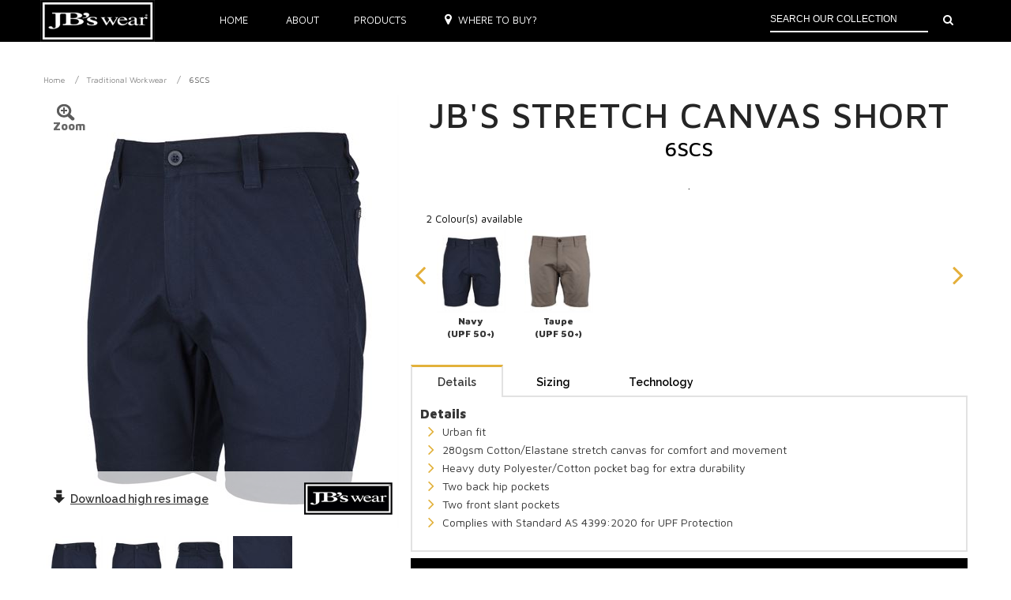

--- FILE ---
content_type: text/html; charset=utf-8
request_url: https://www.jbswear.com.au/product-detail/-in-product/6SCS
body_size: 13100
content:

<!doctype html>
	<!--[if lt IE 7]> <html class="no-js lt-ie10 lt-ie9 lt-ie8 lt-ie7" lang="en"> <![endif]-->
	<!--[if IE 7]>    <html class="no-js lt-ie10 lt-ie9 lt-ie8" lang="en"> <![endif]-->
	<!--[if IE 8]>    <html class="no-js lt-ie10 lt-ie9" lang="en"> <![endif]-->
	<!--[if IE 9]>    <html class="no-js lt-ie10" lang="en"> <![endif]-->
	<!--[if gt IE 9]><!--> <html class="no-js" lang="en"> <!--<![endif]-->

	<head id="Head1"><meta charset="utf-8" /><meta http-equiv="X-UA-Compatible" content="IE=edge,chrome=1" /><title>
	JB's Stretch Canvas Short
</title><meta name="viewport" content="width=device-width, initial-scale=1" />
        
        
	    <script src="/app_themes/standard/scripts/libs/jquery-1.7.1.min.js"></script>

		<!-- modernizr -->
		<script type="text/javascript" src="/app_themes/standard/scripts/libs/modernizr-2.5.3.min.js"></script>

		


		<!-- jquery Cookie -->
		<script type="text/javascript" src="/app_themes/standard/scripts/libs/jquery.cookie.js"></script>


		<!-- styles -->
		<link href="//fonts.googleapis.com/css?family=Raleway:400,600" rel="stylesheet" type="text/css" /><link rel="stylesheet" href="/app_themes/standard/styles/reset.css?v=20200429" /><link rel="stylesheet" href="//maxcdn.bootstrapcdn.com/font-awesome/4.7.0/css/font-awesome.min.css" />
        
        <!-- Fonts -->
	    <link href="https://fonts.googleapis.com/css?family=Maven+Pro:400,500,900" rel="stylesheet" /><link rel="stylesheet" href="/app_themes/standard/styles/base.css?v=20240216" />

		<!-- google Analytics -->
		<script type="text/javascript">

          var _gaq = _gaq || [];
          _gaq.push(['_setAccount', 'UA-40366873-2']);
          _gaq.push(['_trackPageview']);

          (function() {
            var ga = document.createElement('script'); ga.type = 'text/javascript'; ga.async = true;
            ga.src = ('https:' == document.location.protocol ? 'https://ssl' : 'http://www') + '.google-analytics.com/ga.js';
            var s = document.getElementsByTagName('script')[0]; s.parentNode.insertBefore(ga, s);
          })();

        </script>

		<!-- Google Tag Manager -->
		<script>(function (w, d, s, l, i) {
                w[l] = w[l] || []; w[l].push({
                    'gtm.start':
                        new Date().getTime(), event: 'gtm.js'
                }); var f = d.getElementsByTagName(s)[0],
                    j = d.createElement(s), dl = l != 'dataLayer' ? '&l=' + l : ''; j.async = true; j.src =
                        'https://www.googletagmanager.com/gtm.js?id=' + i + dl; f.parentNode.insertBefore(j, f);
            })(window, document, 'script', 'dataLayer', 'GTM-WMT2ZDT');</script>
		<!-- End Google Tag Manager -->

		<script src="https://maps.googleapis.com/maps/api/js?key=AIzaSyBlKXpcNNlfNYkdQY3AiOsiIX6RsnlnycY&libraries=places,geometry&language=en"></script>
	<style type="text/css" media="all">.select-color .select-color__label {
    font-weight: bold;
    font-size: 10px;
  word-break: break-word;
}</style><meta name="Generator" content="Sitefinity 11.0.6742.0 SE" /><link href="/Telerik.Web.UI.WebResource.axd?d=PMrIT5dOWaVYIcpFWUE4nOzXO9PbUz14hatcCsfBNMqbDgFhwQbgBmxPJ5Hk3VE8veFy30Zxb5Cei8JWon8brdZi8NsNtiyfo6f3aQFjZBwMhBBgI9U0L5ape2QpGAFd0&amp;t=638767011070010092&amp;compress=0&amp;_TSM_CombinedScripts_=%3b%3bTelerik.Sitefinity.Resources%2c+Version%3d11.0.6742.0%2c+Culture%3dneutral%2c+PublicKeyToken%3db28c218413bdf563%3aen%3a303585a9-beed-4b80-af3d-7087ce289e1c%3a7a90d6a%3bTelerik.Web.UI%2c+Version%3d2018.1.117.40%2c+Culture%3dneutral%2c+PublicKeyToken%3d121fae78165ba3d4%3aen%3a865a536e-3ec7-4b66-aefb-afa1590d8f4d%3a9ad5c0b%3abf649b0" type="text/css" rel="stylesheet" /></head>

	<body id="body" class="pageID-dd60f8e1-b2fe-431b-b5ed-77fb3a41076b parentID-f669d9a7-009d-4d83-ddaa-000000000002 templateID-d26e00ea-fa10-4575-99cc-1bfc43abad19 rootNodeId-dd60f8e1-b2fe-431b-b5ed-77fb3a41076b parentCategory-traditional-workwear">
		<!-- Google Tag Manager (noscript) -->
		<noscript><iframe src="https://www.googletagmanager.com/ns.html?id=GTM-WMT2ZDT"
		height="0" width="0" style="display:none;visibility:hidden"></iframe></noscript>
		<!-- End Google Tag Manager (noscript) -->

		<form method="post" action="./6SCS" id="form1">
<div class="aspNetHidden">
<input type="hidden" name="ctl09_TSSM" id="ctl09_TSSM" value="" />
<input type="hidden" name="__EVENTTARGET" id="__EVENTTARGET" value="" />
<input type="hidden" name="__EVENTARGUMENT" id="__EVENTARGUMENT" value="" />
<input type="hidden" name="__VIEWSTATE" id="__VIEWSTATE" value="c28Ilozknf6up8EB+gdUl1rjKDH/GAbAmBnVz4ip6cCw+MSIXiPO94R7EtPKAY/HzV4uQ7mIeWtfYBoK13vQr87BMEYqbsmqdD/iyh9bYCf/n3AcYsiHAegTmCkXEPICeapGXBJ9yHIx0iy0h4ezOj7tvUKVYiWGlsJ9tzfbi82AcrBBPD89N9Za5b/KFqreagEzAO4jRKUhr9dkuJy3LdlOyJoUubEJB3Z2w7vpP9m10ZH5gkH58wLarItxOTymqaMDYTpGE/p7dZh1hPJBR1Jfn0kK60J0ShD4ccFFeT6/f5lR1FDdwtA0bl8A2TFKPy0I6TZAa+IClPoY2Cq812txzNmnXAr9SIIKdWTwkOw=" />
</div>

<script type="text/javascript">
//<![CDATA[
var theForm = document.forms['form1'];
if (!theForm) {
    theForm = document.form1;
}
function __doPostBack(eventTarget, eventArgument) {
    if (!theForm.onsubmit || (theForm.onsubmit() != false)) {
        theForm.__EVENTTARGET.value = eventTarget;
        theForm.__EVENTARGUMENT.value = eventArgument;
        theForm.submit();
    }
}
//]]>
</script>


<script src="/WebResource.axd?d=pynGkmcFUV13He1Qd6_TZDMvvHXzjZaNYnLX6jaoEcJqpQt4pPcTkW09IjI01J6eNU2OGif2fzd0j6Fcpgk8sg2&amp;t=638628567619783110" type="text/javascript"></script>


<script src="/ScriptResource.axd?d=NJmAwtEo3Ipnlaxl6CMhvpIHdrZnLCBAYzI7rS1aVTKlAF6ty7mGwhzmITe-pOddwga436piqYRGiuMvH-mdv_HzNUeFKaDnlJGm3BP8Xrk7DCdt1Jo6O7CXN-W2a6HiF7P8s2fwR7Q7yeyAsy2GNOPGTYMy4xgtwS28GNoHO7Q1&amp;t=2a9d95e3" type="text/javascript"></script>
<script src="/ScriptResource.axd?d=dwY9oWetJoJoVpgL6Zq8OORjYLzMJt9_P-oQB1o0gPWqcHuq5QsIVyKhgQIrE43KDeM6WqR6_uqz1zUnXcvxX_JcD009oV_-riJeKbnWTsij1tdKVYMahC9kZ8wIkS2TJKEQKYTXyGUH2xgEbEG5ij8Btivhke2j8cueAUSBT8c1&amp;t=2a9d95e3" type="text/javascript"></script>
<script src="/ScriptResource.axd?d=TDVjdgRbdvNAY3tnbizUcN3zoCH34dOxkQq0AZ4iPfe99FbVfI2o-in44xovT0uYggBmpT7mjbQl05TcQAR1CCBckUAxF19mK1mQt1upI4Pfi1PC1FfZGB4CXJG44XvK0&amp;t=55006d34" type="text/javascript"></script>
<script src="/ScriptResource.axd?d=sF8Y0c2qLAfpveBK9gLo7LmS7pePK2xuwMT4jNmqVN0KWWzMSLkydKhACiaXjhq9z68Uum3zorvSUUdPEL0Pa2emnkYa2xay4JfcuDikxmXtCntf4fClK8nfFtmD3KBi0&amp;t=55006d34" type="text/javascript"></script>
<script src="/ScriptResource.axd?d=mbGZm65DzNC0tMTq0ElbcQyf1hANiddH-8on6K1SF0hwG9xEE-9baNfZsL9opa_mSr5sLmCpKVlsieHJP2cP4dfvI6RJuHBJJgw-twBt68cW1mHbWublhXG-PXSazqitfewNe8LXiXnKp1ShNUBlHw2&amp;t=55006d34" type="text/javascript"></script>
<script src="/ScriptResource.axd?d=LDxs7tI-ncIIKPgYq3uJyuLrydTsCmqE1B7c-YcM3Zft0Go3l6TRSGppUW8lYN5wq6FezsGbARKT6tF4f8owZiGoKOmYUANXvK5UYMP0sEjgcXAdZGJdkuSKU8Qi7J91xlMciGZ1gzHZCE0_4lxQyw2&amp;t=55006d34" type="text/javascript"></script>
<div class="aspNetHidden">

	<input type="hidden" name="__VIEWSTATEGENERATOR" id="__VIEWSTATEGENERATOR" value="119DAD84" />
	<input type="hidden" name="__EVENTVALIDATION" id="__EVENTVALIDATION" value="2EDi0R3BvKnCHzyBRiqdaooAnl7Rbw4HCgWDhRz6O5v7peQKTlOFj6ZlRPp7rDEz4yRAKfov51eJ21eRK5A7h18YppRPHlcMg0ryYcuYYLOE0F8FCyA4BgvRuZxhLGpSYiE22o+qyHj1125AHdLICT7eFBVb7ate+8vgzVKq7Vw=" />
</div>
			<script type="text/javascript">
//<![CDATA[
Sys.WebForms.PageRequestManager._initialize('ctl00$scm', 'form1', ['tctl00$rajaxManager1SU','rajaxManager1SU'], [], [], 90, 'ctl00');
//]]>
</script>

			<script type="text/javascript" src="/app_themes/standard/scripts/ajaxhandlers.min.js?v=20140319"></script>
            <!-- 2018.1.117.40 --><div id="rajaxManager1SU">
	<span id="ctl00_rajaxManager1" style="display:none;"></span>
</div>
			
			<!--  ####################### WEBSILK PTY LTD 2012 ####################### -->
			<header id="hd" class="header">
				<div class="pgWidth">
					
<div class='header__logo'><div class="logo-block"> <a class="header__logo" href="/"><img alt="" src="/app_themes/standard/images/JB-logo.jpg" /></a> </div>


</div><div class="sf_cols navigation-xs">
    <div class="sf_colsOut sf_1col_1_100" style="">
        <div id="HeaderPlaceholder_T8B85556D028_Col00" class="sf_colsIn sf_1col_1in_100">


<div class="navigation">
    <a href="/home" class="link">Home</a>
    <a href="/general/about-us" class="link last-link">About</a>
    <div class="nav-horizontal-dropdown">
        
                <ul class="nav-root">
            
                <li id="HeaderPlaceholder_T8B85556D012_rpt_Menu_li_navItem_0" class="nav-item">
                    
                    <a class="nav-link nav-root-link" href='/home'>Home</a>

                    
                        
                    

                    
                        
                    
                </li>
            
                <li id="HeaderPlaceholder_T8B85556D012_rpt_Menu_li_navItem_1" class="nav-item">
                    
                    <a class="nav-link nav-root-link" href='/tees-singlets'>Tees & Singlets</a>

                    
                        
                                <ul>
                            
                                <li>
                                    <a href='/tees-singlets?category=T-shirts'>T-shirts</a>
                                    
                                </li>
                            
                                <li>
                                    <a href='/tees-singlets?category=Singlets'>Singlets</a>
                                    
                                </li>
                            
                                <li>
                                    <a href='/tees-singlets?category=Hi-Vis Singlet'>Hi-Vis Singlet</a>
                                    
                                </li>
                            
                                <li>
                                    <a href='/tees-singlets?category=Hi-Vis T-shirt'>Hi-Vis T-shirt</a>
                                    
                                </li>
                            
                                <li>
                                    <a href='/tees-singlets?category=Basketball'>Basketball</a>
                                    
                                </li>
                            
                                </ul>
                            
                    

                    
                        
                    
                </li>
            
                <li id="HeaderPlaceholder_T8B85556D012_rpt_Menu_li_navItem_2" class="nav-item">
                    
                    <a class="nav-link nav-root-link" href='/polos'>Polos</a>

                    
                        
                                <ul>
                            
                                <li>
                                    <a href='/polos?category=Polos'>Polos</a>
                                    
                                </li>
                            
                                <li>
                                    <a href='/polos?category=Hospitality Polo'>Hospitality Polo</a>
                                    
                                </li>
                            
                                <li>
                                    <a href='/polos?category=Hi-Vis Polo'>Hi-Vis Polo</a>
                                    
                                </li>
                            
                                </ul>
                            
                    

                    
                        
                    
                </li>
            
                <li id="HeaderPlaceholder_T8B85556D012_rpt_Menu_li_navItem_3" class="nav-item">
                    
                    <a class="nav-link nav-root-link" href='/outerwear'>Outerwear</a>

                    
                        
                                <ul>
                            
                                <li>
                                    <a href='/outerwear?category=Jackets'>Jackets</a>
                                    
                                </li>
                            
                                <li>
                                    <a href='/outerwear?category=Vests'>Vests</a>
                                    
                                </li>
                            
                                <li>
                                    <a href='/outerwear?category=Fleecys'>Fleecys</a>
                                    
                                </li>
                            
                                <li>
                                    <a href='/outerwear?category=Polars'>Polars</a>
                                    
                                </li>
                            
                                <li>
                                    <a href='/outerwear?category=Pants'>Pants</a>
                                    
                                </li>
                            
                                <li>
                                    <a href='/outerwear?category=Rugbys'>Rugbys</a>
                                    
                                </li>
                            
                                <li>
                                    <a href='/outerwear?category=Accessories'>Accessories</a>
                                    
                                </li>
                            
                                </ul>
                            
                    

                    
                        
                    
                </li>
            
                <li id="HeaderPlaceholder_T8B85556D012_rpt_Menu_li_navItem_4" class="nav-item">
                    
                    <a class="nav-link nav-root-link" href='/corporate'>Corporate</a>

                    
                        
                                <ul>
                            
                                <li>
                                    <a href='/corporate?category=Knitwear'>Knitwear</a>
                                    
                                </li>
                            
                                <li>
                                    <a href='/corporate?category=Shirts'>Shirts</a>
                                    
                                </li>
                            
                                <li>
                                    <a href='/corporate?category=Pants'>Pants</a>
                                    
                                </li>
                            
                                <li>
                                    <a href='/corporate?category=Scrubs'>Scrubs</a>
                                    
                                </li>
                            
                                </ul>
                            
                    

                    
                        
                    
                </li>
            
                <li id="HeaderPlaceholder_T8B85556D012_rpt_Menu_li_navItem_5" class="nav-item">
                    
                    <a class="nav-link nav-root-link" href='/hospitality'>Hospitality</a>

                    
                        
                                <ul>
                            
                                <li>
                                    <a href='/hospitality?category=Aprons'>Aprons</a>
                                    
                                </li>
                            
                                <li>
                                    <a href='/hospitality?category=Accessories'>Accessories</a>
                                    
                                </li>
                            
                                <li>
                                    <a href='/hospitality?category=Pants'>Pants</a>
                                    
                                </li>
                            
                                <li>
                                    <a href='/hospitality?category=Jackets'>Jackets</a>
                                    
                                </li>
                            
                                <li>
                                    <a href='/hospitality?category=Hospitality Polo'>Hospitality Polo</a>
                                    
                                </li>
                            
                                <li>
                                    <a href='/hospitality?category=Waiting Vest'>Waiting Vest</a>
                                    
                                </li>
                            
                                </ul>
                            
                    

                    
                        
                    
                </li>
            
                <li id="HeaderPlaceholder_T8B85556D012_rpt_Menu_li_navItem_6" class="nav-item">
                    
                    <a class="nav-link nav-root-link" href='/schoolwear'>Schoolwear</a>

                    
                        
                                <ul>
                            
                                <li>
                                    <a href='/schoolwear?category=T-shirts'>T-shirts</a>
                                    
                                </li>
                            
                                <li>
                                    <a href='/schoolwear?category=Polos'>Polos</a>
                                    
                                </li>
                            
                                <li>
                                    <a href='/schoolwear?category=Jackets'>Jackets</a>
                                    
                                </li>
                            
                                <li>
                                    <a href='/schoolwear?category=Fleecys'>Fleecys</a>
                                    
                                </li>
                            
                                <li>
                                    <a href='/schoolwear?category=Polars'>Polars</a>
                                    
                                </li>
                            
                                <li>
                                    <a href='/schoolwear?category=Knitwear'>Knitwear</a>
                                    
                                </li>
                            
                                <li>
                                    <a href='/schoolwear?category=Rugbys'>Rugbys</a>
                                    
                                </li>
                            
                                <li>
                                    <a href='/schoolwear?category=Pants'>Pants</a>
                                    
                                </li>
                            
                                <li>
                                    <a href='/schoolwear?category=Hi-Vis Polo'>Hi-Vis Polo</a>
                                    
                                </li>
                            
                                <li>
                                    <a href='/schoolwear?category=Vests'>Vests</a>
                                    
                                </li>
                            
                                <li>
                                    <a href='/schoolwear?category=Basketball'>Basketball</a>
                                    
                                </li>
                            
                                <li>
                                    <a href='/schoolwear?category=Shorts'>Shorts</a>
                                    
                                </li>
                            
                                <li>
                                    <a href='/schoolwear?category=Skorts'>Skorts</a>
                                    
                                </li>
                            
                                <li>
                                    <a href='/schoolwear?category=Socks'>Socks</a>
                                    
                                </li>
                            
                                </ul>
                            
                    

                    
                        
                    
                </li>
            
                <li id="HeaderPlaceholder_T8B85556D012_rpt_Menu_li_navItem_7" class="nav-item">
                    
                    <a class="nav-link nav-root-link" href='/teamwear'>Teamwear</a>

                    
                        
                                <ul>
                            
                                <li>
                                    <a href='/teamwear?category=Shirts'>Shirts</a>
                                    
                                </li>
                            
                                <li>
                                    <a href='/teamwear?category=Polos'>Polos</a>
                                    
                                </li>
                            
                                <li>
                                    <a href='/teamwear?category=Basketball'>Basketball</a>
                                    
                                </li>
                            
                                <li>
                                    <a href='/teamwear?category=Shorts'>Shorts</a>
                                    
                                </li>
                            
                                <li>
                                    <a href='/teamwear?category=Skorts'>Skorts</a>
                                    
                                </li>
                            
                                <li>
                                    <a href='/teamwear?category=T-shirts'>T-shirts</a>
                                    
                                </li>
                            
                                <li>
                                    <a href='/teamwear?category=Singlets'>Singlets</a>
                                    
                                </li>
                            
                                <li>
                                    <a href='/teamwear?category=Socks'>Socks</a>
                                    
                                </li>
                            
                                <li>
                                    <a href='/teamwear?category=Pants'>Pants</a>
                                    
                                </li>
                            
                                <li>
                                    <a href='/teamwear?category=Vests'>Vests</a>
                                    
                                </li>
                            
                                <li>
                                    <a href='/teamwear?category=Jackets'>Jackets</a>
                                    
                                </li>
                            
                                <li>
                                    <a href='/teamwear?category=Fleecys'>Fleecys</a>
                                    
                                </li>
                            
                                </ul>
                            
                    

                    
                        
                    
                </li>
            
                <li id="HeaderPlaceholder_T8B85556D012_rpt_Menu_li_navItem_8" class="nav-item">
                    
                    <a class="nav-link nav-root-link" href='/workwear'>Workwear</a>

                    
                        
                    

                    
                        
                                <ul class="sub-nav-root">
                            
                                <li class="sub-nav-item">
                                    
                                    <a href='/workwear/hi-vis-tradewear'>Hi Vis Tradewear</a>

                                    
                                            <ul>
                                        
                                            <li>
                                                
                                                <a href='/workwear/hi-vis-tradewear?category=Hi-Vis Polo'>Hi-Vis Polo</a>
                                            </li>
                                        
                                            <li>
                                                
                                                <a href='/workwear/hi-vis-tradewear?category=Jackets'>Jackets</a>
                                            </li>
                                        
                                            <li>
                                                
                                                <a href='/workwear/hi-vis-tradewear?category=Vests'>Vests</a>
                                            </li>
                                        
                                            <li>
                                                
                                                <a href='/workwear/hi-vis-tradewear?category=Fleecys'>Fleecys</a>
                                            </li>
                                        
                                            <li>
                                                
                                                <a href='/workwear/hi-vis-tradewear?category=Polars'>Polars</a>
                                            </li>
                                        
                                            <li>
                                                
                                                <a href='/workwear/hi-vis-tradewear?category=Shirts'>Shirts</a>
                                            </li>
                                        
                                            <li>
                                                
                                                <a href='/workwear/hi-vis-tradewear?category=Pants'>Pants</a>
                                            </li>
                                        
                                            <li>
                                                
                                                <a href='/workwear/hi-vis-tradewear?category=Hi-Vis Singlet'>Hi-Vis Singlet</a>
                                            </li>
                                        
                                            <li>
                                                
                                                <a href='/workwear/hi-vis-tradewear?category=Hi-Vis T-shirt'>Hi-Vis T-shirt</a>
                                            </li>
                                        
                                            <li>
                                                
                                                <a href='/workwear/hi-vis-tradewear?category=Rail'>Rail</a>
                                            </li>
                                        
                                            <li>
                                                
                                                <a href='/workwear/hi-vis-tradewear?category=Overall'>Overall</a>
                                            </li>
                                        
                                            </ul>
                                        
                                </li>
                            
                                <li class="sub-nav-item">
                                    
                                    <a href='/workwear/traditional-workwear'>Traditional Workwear</a>

                                    
                                            <ul>
                                        
                                            <li>
                                                
                                                <a href='/workwear/traditional-workwear?category=Jackets'>Jackets</a>
                                            </li>
                                        
                                            <li>
                                                
                                                <a href='/workwear/traditional-workwear?category=Vests'>Vests</a>
                                            </li>
                                        
                                            <li>
                                                
                                                <a href='/workwear/traditional-workwear?category=Pants'>Pants</a>
                                            </li>
                                        
                                            <li>
                                                
                                                <a href='/workwear/traditional-workwear?category=Shorts'>Shorts</a>
                                            </li>
                                        
                                            <li>
                                                
                                                <a href='/workwear/traditional-workwear?category=Shirts'>Shirts</a>
                                            </li>
                                        
                                            <li>
                                                
                                                <a href='/workwear/traditional-workwear?category=Fleecys'>Fleecys</a>
                                            </li>
                                        
                                            </ul>
                                        
                                </li>
                            
                                </ul>
                            
                    
                </li>
            
                <li id="HeaderPlaceholder_T8B85556D012_rpt_Menu_li_navItem_9" class="nav-item">
                    
                    <a class="nav-link nav-root-link" href='/footwear'>Footwear</a>

                    
                        
                                <ul>
                            
                                <li>
                                    <a href='/footwear?category=Socks'>Socks</a>
                                    
                                </li>
                            
                                <li>
                                    <a href='/footwear?category=Shoes'>Shoes</a>
                                    
                                </li>
                            
                                <li>
                                    <a href='/footwear?category=Boot Cover'>Boot Cover</a>
                                    
                                </li>
                            
                                <li>
                                    <a href='/footwear?category=Boots'>Boots</a>
                                    
                                </li>
                            
                                <li>
                                    <a href='/footwear?category=Foot Bed'>Foot Bed</a>
                                    
                                </li>
                            
                                </ul>
                            
                    

                    
                        
                    
                </li>
            
                <li id="HeaderPlaceholder_T8B85556D012_rpt_Menu_li_navItem_10" class="nav-item">
                    
                    <a class="nav-link nav-root-link" href='/ppe'>PPE</a>

                    
                        
                                <ul>
                            
                                <li>
                                    <a href='/ppe?category=Gloves'>Gloves</a>
                                    
                                </li>
                            
                                <li>
                                    <a href='/ppe?category=Eyewear'>Eyewear</a>
                                    
                                </li>
                            
                                <li>
                                    <a href='/ppe?category=Hearing'>Hearing</a>
                                    
                                </li>
                            
                                <li>
                                    <a href='/ppe?category=Headwear'>Headwear</a>
                                    
                                </li>
                            
                                <li>
                                    <a href='/ppe?category=Accessories'>Accessories</a>
                                    
                                </li>
                            
                                </ul>
                            
                    

                    
                        
                    
                </li>
            
                </ul>
            
    </div>
    <a href="/find-a-distributor" class="link"><i class="fa fa-map-marker"></i>Where to buy?</a>
</div>

<div class="search-box active">
    <button class="search-box-toggle" type="button"><i class="fa fa-search"></i></button>
    <input type="submit" name="ctl00$HeaderPlaceholder$T8B85556D013$btnSearch" value="" id="HeaderPlaceholder_T8B85556D013_btnSearch" class="sfsearchSubmit" />
    <div class="search-box-content">
        <fieldset class="sfsearchBox">
            <input name="ctl00$HeaderPlaceholder$T8B85556D013$txtSearch" type="text" id="HeaderPlaceholder_T8B85556D013_txtSearch" class="sfsearchTxt" placeholder="search our collection" />
            
        </fieldset>
    </div>
</div>

            
        </div>
    </div>
</div>


				</div>
			</header>

            <section id="banner" class="banner-wrapper">
				

			</section>

			<section id="bd" role="main" class="thePage">
				





<style>
    .videoHolder {
        height: 400px;
    }
    .videoHolder video {
        width: 100%;
        position: relative;
        top: 50%;
        transform: translateY(-50%);
    }
</style>




<div class="navigation--breadcrumb sfBreadcrumbWrp">
	<div class="RadSiteMap RadSiteMap_Sitefinity">
		<ul class="rsmFlow rsmLevel rsmOneLevel">
			<li class="rsmItem sfBreadcrumbNavigation">
				<a class="rsmLink" href="/">Home</a>
				<span class="sfBreadcrumbNodeSeparator">/</span>
			</li>
			<li class="rsmItem sfBreadcrumbNavigation parent-page">
				<a id="MainContentPlaceholder_C002_hlCategoryPage" class="rsmLink" href="https://www.jbswear.com.au/workwear/traditional-workwear">Traditional Workwear</a>
				<span class="sfBreadcrumbNodeSeparator">/</span>
			</li>
			<li class="rsmItem sfNoBreadcrumbNavigation">
				<a id="MainContentPlaceholder_C002_hlItemPage" class="rsmLink">6SCS</a>
			</li>
		</ul>
	</div>
</div>
<div class="container">
    <div class="product-layout">
	    <div class="product-layout__main">
		    <div class="product-layout__main__heading">
			    <div class="product-header--large">
				    <h1 class="product-header__title">JB's Stretch Canvas Short</h1>
				    <div class="product-header__code">6SCS</div>
			    </div>
			    <p>.</p>
		    </div>
		    <div class="product-layout__main__image-holder" data-control-ref="08">
				<div class="videoHolder" style="display: none;">
					<video controls src=""></video>
                </div>
			    <div id="MainContentPlaceholder_C002_divHeroHolder" class="heroHolder">
				    <a id="zoomer" class="imgWrap MagicZoomPlus" rel="selectors-class: active; zoom-width: 705; zoom-height: 600;" href="/ClientData/ClientImages/Products/6SCS_NX_02_638163887971646065.jpg"><img id="MainContentPlaceholder_C002_imgMainImage" src="/ClientData/ClientImages/Products/6SCS_NX_02_638163887971646065_LG.jpg" /></a>

				    <a id="MainContentPlaceholder_C002_hlDownloadHighRes" class="media downloadHighRes" download="" href="/ClientData/ClientImages/Products/6SCS_NX_02_638163887971646065.jpg"><div id="MainContentPlaceholder_C002_divAssociatedLogo" class="media__img--alt JBSWEAR">
						    <i class="highContrast"><img src="/app_themes/standard/images/icons.png"/></i>
					    </div>
					    <div class="media__content">
						    <i class="sprite-self sprite-self--download"></i>
						    Download<span class="toggleWords"> high res image</span>
					    </div>
				    </a>
			    </div>
                
                
			    
					    <ul class="fauxNav clearfix">
				    
					    <li>
						    <a class="imgWrap" href='javascript:void(0);' data-original='/ClientData/ClientImages/Products/6SCS_NX_02_638163887971646065.jpg' data-large='/ClientData/ClientImages/Products/6SCS_NX_02_638163887971646065_LG.jpg' data-video='' >
							    <img src='/ClientData/ClientImages/Products/6SCS_NX_02_638163887971646065_SM.jpg'/>
						    </a>
					    </li>
				    
					    <li>
						    <a class="imgWrap" href='javascript:void(0);' data-original='/ClientData/ClientImages/Products/6SCS_NX_01_638163888035233292.jpg' data-large='/ClientData/ClientImages/Products/6SCS_NX_01_638163888035233292_LG.jpg' data-video='' >
							    <img src='/ClientData/ClientImages/Products/6SCS_NX_01_638163888035233292_SM.jpg'/>
						    </a>
					    </li>
				    
					    <li>
						    <a class="imgWrap" href='javascript:void(0);' data-original='/ClientData/ClientImages/Products/6SCS_NX_03_638163888086011601.jpg' data-large='/ClientData/ClientImages/Products/6SCS_NX_03_638163888086011601_LG.jpg' data-video='' >
							    <img src='/ClientData/ClientImages/Products/6SCS_NX_03_638163888086011601_SM.jpg'/>
						    </a>
					    </li>
				    
					    <li>
						    <a class="imgWrap" href='javascript:void(0);' data-original='/ClientData/ClientImages/Products/6SCS_NXR_02_638258975387967830.jpg' data-large='/ClientData/ClientImages/Products/6SCS_NXR_02_638258975387967830_LG.jpg' data-video='' >
							    <img src='/ClientData/ClientImages/Products/6SCS_NXR_02_638258975387967830_SM.jpg'/>
						    </a>
					    </li>
				    
					    </ul>
				    
		    </div>

		    <div id="MainContentPlaceholder_C002_pnlColours" class="product-layout__main__select">
	
			    <div class="select-color island" data-control-ref="08">
			        <div class="island__header">
			            <span class="count">2 Colour(s) available</span>
			        </div>
				    <div class="">
					    
							    <div class="select-color__viewport">
								    <ul class="list--horizontal">
						    
							    <li class="list__item">
								    <a class="select-color__button" href="#" onclick='highlightProductColour(this); return false' data-pid="9016" data-pcid="28131" data-original='/ClientData/ClientImages/Colours/6SCS_NX_01_638411870479135099.jpg' data-large='/ClientData/ClientImages/Colours/6SCS_NX_01_638411870479135099_LG.jpg' >
									    <div class="imgWrap">
										    <img id="MainContentPlaceholder_C002_rptColours_imgColourProduct_0" src="/ClientData/ClientImages/Colours/6SCS_NX_01_638411870479135099_SM.jpg" />
									    </div>
									    <span class="select-color__label">Navy</span>
									    <span class="select-color__label upfRating">(UPF 50+)</span>
								    </a>
							    </li>
						    
							    <li class="list__item">
								    <a class="select-color__button" href="#" onclick='highlightProductColour(this); return false' data-pid="9016" data-pcid="28132" data-original='/ClientData/ClientImages/Colours/6SCS_KX_01_638411870582174968.jpg' data-large='/ClientData/ClientImages/Colours/6SCS_KX_01_638411870582174968_LG.jpg' >
									    <div class="imgWrap">
										    <img id="MainContentPlaceholder_C002_rptColours_imgColourProduct_1" src="/ClientData/ClientImages/Colours/6SCS_KX_01_638411870582174968_SM.jpg" />
									    </div>
									    <span class="select-color__label">Taupe</span>
									    <span class="select-color__label upfRating">(UPF 50+)</span>
								    </a>
							    </li>
						    
								    </ul>
                                    <div style="clear: both"></div>
							    </div>
						    
				    </div>
			    </div>
		    
</div>

            <div class="tab-container productSpecs island product-layout__main__tab" data-control-ref="09">
			    
				    <article class="productSpecs__content island__content">
                        <div id="MainContentPlaceholder_C002_divDetailsSpecs" class="divDetailsSpecs">
                            <h3 class="productSpecs__heading">Details</h3>
					        <div class="sfContentBlock">
						        
								        <ul>
									        
								        <li>Urban fit</li>
							        
								        <li>280gsm Cotton/Elastane stretch canvas for comfort and movement</li>
							        
								        <li>Heavy duty Polyester/Cotton pocket bag for extra durability</li>
							        
								        <li>Two back hip pockets</li>
							        
								        <li>Two front slant pockets</li>
							        
								        <li>Complies with Standard AS 4399:2020 for UPF Protection</li>
							        
								        </ul>
							        <input id="ctl00_MainContentPlaceholder_C002_rlvSpecifications_ClientState" name="ctl00_MainContentPlaceholder_C002_rlvSpecifications_ClientState" type="hidden" /><span id="ctl00_MainContentPlaceholder_C002_rlvSpecifications" style="display:none;"></span>
					        </div>
                        </div>
					    <div style="clear: both"></div>
				    </article>
			    
			    
				    <article class="productSpecs__content island__content">
					    <h3 class="productSpecs__heading">Sizing</h3>
						    <div class="sizing">
                                
							            <table>
								            <thead>
									            <tr>
										            <th class='adults'>ADULTS</th>
										            
												            <th><abbr title='77'>77</abbr></th>
											            
												            <th><abbr title='82'>82</abbr></th>
											            
												            <th><abbr title='87'>87</abbr></th>
											            
												            <th><abbr title='92'>92</abbr></th>
											            
												            <th><abbr title='97'>97</abbr></th>
											            
												            <th><abbr title='102'>102</abbr></th>
											            
									            </tr>
								            </thead>
								            <tbody>
									            
										            
											            <tr>
												            <th class='waist'>
													            <a href="/general/sizing-specifications">WAIST</a>
												            </th>
												            <!-- Size Attribute Values -->
												            
														            <td>
															            80
														            </td>
													            
														            <td>
															            85
														            </td>
													            
														            <td>
															            90
														            </td>
													            
														            <td>
															            95
														            </td>
													            
														            <td>
															            100
														            </td>
													            
														            <td>
															            105
														            </td>
													            
											            </tr>
										            
											            <tr>
												            <th class='inner leg'>
													            <a href="/general/sizing-specifications">INNER LEG</a>
												            </th>
												            <!-- Size Attribute Values -->
												            
														            <td>
															            18
														            </td>
													            
														            <td>
															            19
														            </td>
													            
														            <td>
															            19
														            </td>
													            
														            <td>
															            19
														            </td>
													            
														            <td>
															            19
														            </td>
													            
														            <td>
															            19
														            </td>
													            
											            </tr>
										            
										            
								            </tbody>
							            </table>
                                    
						    </div>
				    </article>
			    
			    
				    <article class="productSpecs__content island__content">
					    <h3 class="productSpecs__heading">Technology</h3>
					    <!-- mc: need a class on the <li> that identifies each tech type -->
					    
							    <ul class="technology sfClearfix">
						    
							    <li class="imgWrap">
								    <img src='/ClientData/ClientImages/Technology/638460953270667168_upf.png' />
							    </li>
						    
							    </ul>
						    
					    <!--
					    <ul class="technology sfClearfix">
						    <li class="sprite-self removeText podiumTeam">Podium Team Wear</li>
						    <li class="sprite-self removeText sunProtext">UPF sun protectect</li>
						    <li class="sprite-self removeText coolWear">Podium Cool wear</li>
						    <li class="sprite-self removeText breathable">breathable</li>
					    </ul>
					    -->
				    </article>
			    

			    

                

				<a href="/find-a-distributor" class="product-layout__main__findADistributor"><i class="fa fa-map-marker"></i>Where to buy?</a>
		    </div>

            

		    <div class="product-layout__main__links">
			    <div class="island product-sharing" data-control-ref="10">
				    <ul class="list--inner-separated list--horizontal">
					    <li class="list__item">
						    <button id="printPage" class="sharing__link" onclick="window.print(); return false;">
                                <img class="no-hover" src="/App_Themes/Standard/images/icons/print.png" style="width: 39px; margin-left: 10px; float: left;" />
                                <img class="hover" src="/App_Themes/Standard/images/icons/print-hover.png" style="width: 39px; margin-left: 10px; float: left;" />
								
							    <span style="margin-left:10px;">Print</span>
						    </button>
					    </li>
					    <li class="list__item">
                            <input type="hidden" ID="hdnIdProductColourImage" name="hdnIdProductColourImage" Value="" />
						    <a id="MainContentPlaceholder_C002_btnDownloadPdf" class="sharing__link" href="javascript:__doPostBack(&#39;ctl00$MainContentPlaceholder$C002$btnDownloadPdf&#39;,&#39;&#39;)">
                                <img class="no-hover" src="/App_Themes/Standard/images/icons/PDF.png" style="width: 39px; margin-left: 10px; float: left;" />
                                <img class="hover" src="/App_Themes/Standard/images/icons/PDF-hover.png" style="width: 39px; margin-left: 10px; float: left;" />

							    Download PDF
						    </a>
					    </li>
					    <li class="list__item">
						    <a id="emailPage" class="sharing__link" onclick="return false;">
								<img class="no-hover" src="/App_Themes/Standard/images/icons/email.png" style="width: 39px; margin-left: 10px; float: left;" />
                                <img class="hover" src="/App_Themes/Standard/images/icons/email.png" style="width: 39px; margin-left: 10px; float: left;" />
							    
							    <span style="margin-left:10px;">Email link</span>
						    </a>
					    </li>
				    </ul>
			    </div>
		    </div>
		
	    </div>

	    
		    <aside class="product-layout__aside" data-control-ref="11">
			    <div class="island relatedProducts">
				    <h2 class="island__header">Related Products</h2>
				    
						    <ul class="sfClearfix">
					    
						    <li>
							    <a href='6MSP'>
								    <div class="imgWrap">
									    <img id="MainContentPlaceholder_C002_rptRelatedProducts_imgRelatedProduct_0" src="/ClientData/ClientImages/Products/6MSP_KX_02_638748876038503970_MD.jpg" />
								    </div>
								    <div class="product-header">
									    <div class="product-header__title">JB's Multi Pocket Stretch Canvas Pant</div>
									    <div class="product-header__code">6MSP</div>
								    </div>
							    </a>
						    </li>
					    
						    <li>
							    <a href='6MSC'>
								    <div class="imgWrap">
									    <img id="MainContentPlaceholder_C002_rptRelatedProducts_imgRelatedProduct_1" src="/ClientData/ClientImages/Products/6MSC_KX_02_638162893598508329_MD.jpg" />
								    </div>
								    <div class="product-header">
									    <div class="product-header__title">JB's Multi Pocket Stretch Canvas Short</div>
									    <div class="product-header__code">6MSC</div>
								    </div>
							    </a>
						    </li>
					    
						    </ul>
					    
			    </div>
		    </aside>        
	    
        
    </div>
</div>


<style>
	a .no-hover,
    button .no-hover{
        display: block;
    }
    a:hover .no-hover,
    button:hover .no-hover{
        display: none;
    }


    a .hover,
    button .hover{
        display: none;
    }
    a:hover .hover,
    button:hover .hover{
        display: block;
    }
</style>

			</section>

			<footer id="ft" class="footer">
			    <div class="bg-black">
				    <div class="pgWidth">
					    
<div class="sf_cols" data-sf-element="Row">
    <div class="sf_colsOut sf_4cols_1_25">
        <div id="FooterContentPlaceholder_T8B85556D014_Col00" class="sf_colsIn sf_4cols_1in_25" data-sf-element="Column 1">
<div class="sfContentBlock" >
    <div ><h2>About us</h2></div>    

</div>
<div class="sfContentBlock" >
    <div ><p>&nbsp;</p><p>A proudly Australian owned and family run business for over 30 years, JB&rsquo;s wear provides industry-leading workwear that meets and exceeds all Australian standards, corporate attire, hospitality uniforms, clothing for schools, sporting clubs and a great range of casual wear.</p><p><br /></p></div>    

</div><div class='social-media'><ul style="display: none;">
    <li>
    <a href="#"><em class="fa fa-facebook"></em></a>
    </li>
    <li>
    <a href="#"><em class="fa fa-twitter"></em></a>
    </li>
    <li>
    <a href="#"><em class="fa fa-google-plus"></em></a>
    </li>
    <li>
    <a href="#"><em class="fa fa-linkedin"></em></a>
    </li>
    <li>
    <a href="#"><em class="fa fa-instagram"></em></a>
    </li>
</ul>


</div>
            
        </div>
    </div>
    <div class="sf_colsOut sf_4cols_2_25">
        <div id="FooterContentPlaceholder_T8B85556D014_Col01" class="sf_colsIn sf_4cols_2in_25" data-sf-element="Column 2">
<div class="sfContentBlock" >
    <div ><h2>Information</h2></div>    

</div>


<div>
    

      <ul class="nav nav-footer">
     <li class="">
       <a href="/general/terms-of-use" target="_self"><span>Terms of Use</span></a>

    </li>
     <li class="">
       <a href="/general/technology" target="_self"><span>Technology</span></a>

    </li>
     <li class="">
       <a href="/general/custom-design" target="_self"><span>Custom Design</span></a>

    </li>
     <li class="">
       <a href="/general/sizing-specifications" target="_self"><span>Sizing specifications</span></a>

    </li>
     <li class="">
       <a href="/general/ethical-statement" target="_self"><span>Ethical Statement</span></a>

    </li>
    </ul>
</div>





            
        </div>
    </div>
    <div class="sf_colsOut sf_4cols_3_25">
        <div id="FooterContentPlaceholder_T8B85556D014_Col02" class="sf_colsIn sf_4cols_3in_25" data-sf-element="Column 3">
<div class="sfContentBlock" >
    <div ><h2>Categories</h2></div>    

</div>


<div>
    

      <ul class="nav nav-footer nav-footer-cols">
     <li class="">
       <a href="/tees-singlets" target="_self"><span>Tees &amp; Singlets</span></a>

    </li>
     <li class="">
       <a href="/polos" target="_self"><span>Polos</span></a>

    </li>
     <li class="">
       <a href="/outerwear" target="_self"><span>Outerwear</span></a>

    </li>
     <li class="">
       <a href="/corporate" target="_self"><span>Corporate</span></a>

    </li>
     <li class="">
       <a href="/hospitality" target="_self"><span>Hospitality</span></a>

    </li>
     <li class="">
       <a href="/schoolwear" target="_self"><span>Schoolwear</span></a>

    </li>
     <li class="">
       <a href="/teamwear" target="_self"><span>Teamwear</span></a>

    </li>
     <li class="">
       <a href="/workwear" target="_self"><span>Workwear</span></a>

    </li>
     <li class="">
       <a href="/footwear" target="_self"><span>Footwear</span></a>

    </li>
     <li class="">
       <a href="/ppe" target="_self"><span>PPE</span></a>

    </li>
    </ul>
</div>





            
        </div>
    </div>
    <div class="sf_colsOut sf_4cols_4_25">
        <div id="FooterContentPlaceholder_T8B85556D014_Col03" class="sf_colsIn sf_4cols_4in_25" data-sf-element="Column 4">
<div class="sfContentBlock" >
    <div ><h2>Catalogue</h2></div>    

</div>
<div class="sfContentBlock" >
    <div ><a href="https://www.jbswear.com.au/general/catalogue"><img data-method="ResizeFitToAreaArguments" data-customsizemethodproperties="{'MaxWidth':102,'MaxHeight':246,'Width':null,'Height':null,'ScaleUp':false,'Quality':'High','Method':'ResizeFitToAreaArguments'}" src="/images/default-source/default-album/catalogue2025.png?sfvrsn=9715ae50_0" alt="Jb Catalogue Photo" title="Jb Catalogue Photo" data-displaymode="Custom" style="display:block;padding-bottom:80px;padding-right:80px;margin-right:auto;" /></a></div>    

</div>
            
        </div>
    </div>
</div>
				    </div>
			    </div>
			    <div class="bg-grey">
			        <div class="pgWidth">
			            
<div class='footer__copywrite'>&copy; <span id="currentYear">2013</span> JB's wear


</div>
			        </div>
			    </div>
			</footer>
			<!--  ####################### WEBSILK PTY LTD 2012 ####################### -->
		

<script type="text/javascript">
//<![CDATA[
;(function() {
                        function loadHandler() {
                            var hf = $get('ctl09_TSSM');
                            if (!hf._RSSM_init) { hf._RSSM_init = true; hf.value = ''; }
                            hf.value += ';Telerik.Sitefinity.Resources, Version=11.0.6742.0, Culture=neutral, PublicKeyToken=b28c218413bdf563:en:303585a9-beed-4b80-af3d-7087ce289e1c:7a90d6a;Telerik.Web.UI, Version=2018.1.117.40, Culture=neutral, PublicKeyToken=121fae78165ba3d4:en:865a536e-3ec7-4b66-aefb-afa1590d8f4d:9ad5c0b:bf649b0';
                            Sys.Application.remove_load(loadHandler);
                        };
                        Sys.Application.add_load(loadHandler);
                    })();Sys.Application.add_init(function() {
    $create(Telerik.Web.UI.RadAjaxManager, {"_updatePanels":"","ajaxSettings":[],"clientEvents":{OnRequestStart:"",OnResponseEnd:""},"defaultLoadingPanelID":"","enableAJAX":true,"enableHistory":false,"links":[],"styles":[],"uniqueID":"ctl00$rajaxManager1","updatePanelsRenderMode":0}, null, null, $get("ctl00_rajaxManager1"));
});
Sys.Application.add_init(function() {
    $create(Telerik.Web.UI.RadListView, {"UniqueID":"ctl00$MainContentPlaceholder$C002$rlvSpecifications","_clientSettings":{"DataBinding":{"ItemPlaceHolderID":"ctl00_MainContentPlaceholder_C002_rlvSpecifications_phItem","DataService":{}}},"_virtualItemCount":6,"clientStateFieldID":"ctl00_MainContentPlaceholder_C002_rlvSpecifications_ClientState","renderMode":1}, null, null, $get("ctl00_MainContentPlaceholder_C002_rlvSpecifications"));
});
//]]>
</script>
</form>


		
		
		<!--[if lt IE 9]>
			<script src="/app_themes/standard/scripts/libs/html5shiv.js"></script>
			<script src="/app_themes/standard/scripts/libs/html5shiv-printshiv.js"></script>
			<script type="text/javascript" src="/app_themes/standard/scripts/libs/respond.min.js"></script>

		<![endif]-->
		
		
		<script type="text/javascript" src="/app_themes/standard/scripts/plugins.js?v=20151208"></script>
		<!-- The Websilk javascript -->
		
        <script type="text/javascript" src="/app_themes/standard/scripts/websilk.js?v=20240402-2"></script>

	</body>
</html>


--- FILE ---
content_type: text/css
request_url: https://www.jbswear.com.au/app_themes/standard/styles/base.css?v=20240216
body_size: 25635
content:
@charset "UTF-8";
/*TSCO  scss - by MC */
/*------------------------------------*\
	!contents

	globals - grouped and generic stuff
	reset
	theme - branding colours and type
	widgeys
		-- generic controll setup
		-- ALL the imports
	grids
	layout
\*------------------------------------*/
/*------------------------------------*\
	!site variables

	site flags
		debug mode and em() font rounding

	brading
		init colour setup and border

	type
		base font size

	layout
		sets up gutters, vertical spacing and grid lengths

	directory setup
		folders for skins, img, fonts. Used in creating magical vars for $sprite and $fontPath


\*------------------------------------*/
/*------------------------------------*\
	!wsHalpers v 1.2
	debuging guys

	functions
		em() - updated with how to set a new size
	css3 prefixes

	custom WS mixins
		vAlign
		wsBox - uses vAlign()
		wsSprite
		opac

	OOCSS
		media, media--img, media--content

		sprites

		separated list

		clearfix ( using '.sfClearfix')

		imgWrap

		offScreen

		removeText (same as h5bp ".ir" but as a silent derp)


	start _wsHelpers
\*------------------------------------*/
/*
	1: uses the base values from _siteVariables
	2: "*1em" changes the pixel division to em units
	3: If we want rounding to 2 decimal places
*/
.breadcrumb h2,
.breadcrumb strong, .navigation .navSectionNav h2, .screenReaderHide,
.offScreen {
  position: absolute;
  left: -100%;
  width: 0;
  height: 0;
  font-size: 0;
}

.tile-list .flex-control-nav a, .removeText {
  overflow: hidden;
  text-indent: 200%;
  font-size: 0;
}

#ft .navigation--footer li, F #hd .navigation--site-products li,
#ft .navigation--footer a,
F #hd .navigation--site-products a,
#ft .navigation--footer span,
F #hd .navigation--site-products span {
  display: inline;
  float: none;
  margin: 0;
  padding: 0;
  background: none;
  border: none;
  font-size: 1em;
  line-height: 1;
}
#ft .navigation--footer a:hover span, F #hd .navigation--site-products a:hover span,
#ft .navigation--footer a:focus span,
F #hd .navigation--site-products a:focus span {
  text-decoration: none;
}

.sprite-self,
.sprite-b:before,
.sprite-a:after {
  background-image: url("/app_themes/standard/images/icons.png");
}

/*
* friendlyFontName = alias for calling 'font-family'
* fontFileName = extentionless name of the font
* fontFolder = in the directory of $fontPath, what is the folder name
* fontStyle
*/
.product-layout:before, .footer .pgWidth:before, .footer .container:before, .footer #bd .navigation--breadcrumb:before, #bd .footer .navigation--breadcrumb:before, .select-color:before, #bd .navigation--breadcrumb ol:before, .list--horizontal:before, .sfClearfix:before,
.clearfix:before, .product-layout:after, .footer .pgWidth:after, .footer .container:after, .footer #bd .navigation--breadcrumb:after, #bd .footer .navigation--breadcrumb:after, .select-color:after, #bd .navigation--breadcrumb ol:after, .list--horizontal:after, .sfClearfix:after,
.clearfix:after {
  content: "";
  display: table;
}
.product-layout:after, .footer .pgWidth:after, .footer .container:after, .footer #bd .navigation--breadcrumb:after, #bd .footer .navigation--breadcrumb:after, .select-color:after, #bd .navigation--breadcrumb ol:after, .list--horizontal:after, .sfClearfix:after,
.clearfix:after {
  clear: both;
}

.media {
  overflow: hidden;
}
.media:before, .media:after {
  content: "";
  display: table;
}
.media:after {
  clear: both;
}
.lt-ie8 .media {
  zoom: 1;
}

.media .media__img {
  float: left;
  display: block;
  margin: 0 10px 0 0;
}

.media .media__img--alt {
  float: right;
  display: block;
  margin: 0 0 0 10px;
}

.media .media__content {
  overflow: hidden;
  display: block;
}

/*
	.separatedList
		li || article || .item
*/
.separatedList article,
.separatedList li,
.separatedList .item {
  padding: 10px 0;
  border-bottom: 1px dotted #808080;
}
.separatedList article:first-child,
.separatedList li:first-child,
.separatedList .item:first-child {
  border-top: 1px dotted #808080;
}

.topSeparatedList li,
.topSeparatedList article,
.topSeparatedList .item {
  padding: 10px 0;
}
.topSeparatedList li + li,
.topSeparatedList article + article,
.topSeparatedList .item + .item {
  border-top: 1px dotted #808080;
}

.bottomSeparatedList li,
.bottomSeparatedList article,
.bottomSeparatedList .item {
  padding: 10px 0;
  border-bottom: 1px dotted #808080;
}

.sprite-self {
  display: block;
}

.sprite-b,
.sprite-a {
  position: relative;
}

.sprite-b:before,
.sprite-a:after {
  content: "";
}

.highContrast {
  position: relative;
  overflow: hidden;
  display: block;
}
.highContrast img {
  position: absolute;
  -webkit-user-drag: none;
}

.imgWrap {
  /*
  * mc: removed as the image is already capped via max properties
  * overflow: hidden;
  */
  text-align: center;
}
.imgWrap img {
  max-width: 100%;
  max-height: 100%;
  vertical-align: middle;
}
.imgWrap img[src=""] {
  display: block;
  width: 100%;
  height: 100%;
  background: url("http://placehold.it/202x290");
  background-size: cover;
  color: transparent;
  outline: none;
}

/*
*our base size has been set to 14px, so we make sure that body is set to 14px/16 as html is 16px by default
*/
body {
  color: #363636;
  font-size: 0.875em;
}

.toLower {
  text-transform: lowercase;
}

.toUpper {
  text-transform: uppercase;
}

.sfContentBlock img[style*="float: left;"] {
  margin: 0 25px 1em 0;
}
.sfContentBlock img[style*="float: right;"] {
  margin: 0 0 1em 25px;
}

h1,
.fauxH1 {
  margin: 0 0 5px;
  color: #252525;
  font-weight: 400;
  font-size: 20px;
  line-height: 1.125;
  text-transform: uppercase;
  font-family: "Maven Pro", sans-serif;
  letter-spacing: 1px;
}
@media screen and (min-width: 640px) {
  h1,
  .fauxH1 {
    font-size: 1.7142857143em;
  }
}

.sfContentBlock,
.sfreContentArea {
  color: #363636;
}
.sfContentBlock h2,
.sfreContentArea h2 {
  margin-bottom: 10px;
  font-size: 1.8571428571em;
  font-weight: bold;
  line-height: 1;
  font-family: "Maven Pro", sans-serif;
  letter-spacing: 1px;
}
.sfContentBlock h3,
.sfreContentArea h3 {
  margin-bottom: 13px;
  font-size: 1.4285714286em;
  font-weight: bold;
  line-height: 1;
  font-family: "Maven Pro", sans-serif;
  letter-spacing: 1px;
}
.sfContentBlock h4,
.sfreContentArea h4 {
  margin-bottom: 10px;
  font-size: 1.1428571429em;
  font-weight: bold;
  line-height: 1;
  font-family: "Maven Pro", sans-serif;
}
.sfContentBlock p,
.sfreContentArea p {
  line-height: 1.4285714286;
}
.sfContentBlock .intro,
.sfreContentArea .intro {
  color: #363636;
  font-weight: bold;
}
.sfContentBlock a,
.sfreContentArea a {
  color: #b1b1b2;
}
.sfContentBlock a:hover, .sfContentBlock a:focus,
.sfreContentArea a:hover,
.sfreContentArea a:focus {
  color: #174a7c;
}
.sfContentBlock a:visited,
.sfreContentArea a:visited {
  color: #174a7c;
}
.sfContentBlock img,
.sfreContentArea img {
  max-width: 100%;
  margin: 0 0 1em;
}
.sfContentBlock ul,
.sfreContentArea ul {
  margin: 0 0 1em 2em;
}
.sfContentBlock ul > li,
.sfreContentArea ul > li {
  list-style: none;
  position: relative;
  line-height: 1.6923076923;
}
.sfContentBlock ul > li:before,
.sfreContentArea ul > li:before {
  display: inline-block;
  font: normal normal normal 14px/1 FontAwesome;
  font-size: inherit;
  text-rendering: auto;
  -webkit-font-smoothing: antialiased;
  -moz-osx-font-smoothing: grayscale;
  content: "\f105";
  color: #e2b13b;
  position: absolute;
  top: 0;
  left: -18px;
  font-size: 22px;
  line-height: 1;
}
.lt-ie8 .sfContentBlock ul > li, .no-generatedcontent .sfContentBlock ul > li,
.lt-ie8 .sfreContentArea ul > li,
.no-generatedcontent .sfreContentArea ul > li {
  position: static;
  list-style: disc outside;
}
.sfContentBlock ol,
.sfreContentArea ol {
  margin: 0 0 1em 2em;
  counter-reset: numbers;
}
.sfContentBlock ol > li,
.sfreContentArea ol > li {
  list-style: none;
  position: relative;
  line-height: 1.6923076923;
}
.sfContentBlock ol > li:before,
.sfreContentArea ol > li:before {
  content: counter(numbers) ".";
  counter-increment: numbers;
  position: absolute;
  top: 0;
  left: -20px;
  color: #363636;
  font-weight: bold;
}
.lt-ie8 .sfContentBlock ol > li, .no-generatedcontent .sfContentBlock ol > li,
.lt-ie8 .sfreContentArea ol > li,
.no-generatedcontent .sfreContentArea ol > li {
  position: static;
  list-style: disc outside;
}
.sfContentBlock table,
.sfreContentArea table {
  margin-bottom: 1em;
  border: 1px solid #c2c2c2;
}
.sfContentBlock table li:nth-child(odd),
.sfContentBlock table .list__item:nth-child(odd),
.sfContentBlock table tr:nth-child(odd) td,
.sfreContentArea table li:nth-child(odd),
.sfreContentArea table .list__item:nth-child(odd),
.sfreContentArea table tr:nth-child(odd) td {
  background: #f5f5f5;
}
.sfContentBlock th,
.sfContentBlock td,
.sfreContentArea th,
.sfreContentArea td {
  padding: 18px;
  border-left: 1px solid #c2c2c2;
  text-align: center;
  vertical-align: middle;
}
.sfContentBlock th:first-child,
.sfContentBlock td:first-child,
.sfreContentArea th:first-child,
.sfreContentArea td:first-child {
  text-align: left;
}
.sfContentBlock thead td,
.sfContentBlock th,
.sfreContentArea thead td,
.sfreContentArea th {
  background: #e1e1e1;
  color: #555;
}

.sfreContentArea {
  padding: 5px;
}

blockquote {
  position: relative;
  margin: 0 0 1em;
  padding: 0 45px;
  color: #acacac;
  font-size: 1.8571428571em;
  font-weight: bold;
  line-height: 1.1538461538;
}
blockquote:before, blockquote:after {
  position: absolute;
  top: 0;
  color: #898989;
  font-size: 2.3076923077em;
  vertical-align: middle;
  line-height: 1;
}
blockquote:before {
  left: 0;
  content: "“";
  padding-right: 2px;
}
blockquote:after {
  right: 0;
  content: "”";
  padding-left: 2px;
}

/*------------------------------------*\
	!project

	variables

	BEM
		lists


\*------------------------------------*/
@media screen and (min-width: 640px) {
  .list--horizontal .list__item {
    float: left;
  }
}

.list--middle-separated {
  padding-left: 15px;
}

.list__item {
  padding: 10px 5px;
}
.list--middle-separated .list__item {
  border-bottom: 1px dotted #808080;
  margin-bottom: 10px;
}
.list--middle-separated .list__item:first-child {
  border-top: 1px dotted #808080;
}
.list--inner-separated .list__item {
  border-top: 1px dotted #808080;
}
.list--inner-separated .list__item:first-child {
  border-top: none;
}
@media screen and (min-width: 640px) {
  .list--inner-separated .list__item {
    border-top: 0;
    border-left: 1px dotted #808080;
  }
  .list--inner-separated .list__item:first-child {
    border-left: 0;
  }
}

.product-header--large {
  text-align: center;
}

.product-header__title {
  color: #252525;
  font-size: 13px;
  font-weight: 500;
}
.product-header--large .product-header__title {
  margin: 0 0 5px;
  color: #252525;
  font-weight: 400;
  font-size: 20px;
  line-height: 1.125;
  text-transform: uppercase;
  font-family: "Maven Pro", sans-serif;
  letter-spacing: 1px;
  margin-bottom: 0;
  font-weight: 500;
}
@media screen and (min-width: 640px) {
  .product-header--large .product-header__title {
    font-size: 1.7142857143em;
  }
}
@media screen and (min-width: 640px) {
  .product-header--large .product-header__title {
    font-size: 45px;
  }
}
a:hover .product-header__title, a:focus .product-header__title {
  color: #707070;
  text-decoration: underline;
}
@media screen and (min-width: 640px) {
  .product-header__title {
    font-size: 1.1428571429em;
  }
}

.product-header__code {
  color: #636363;
  font-size: 0.8571428571em;
  margin-bottom: 15px;
}
.product-header--large .product-header__code {
  color: #000;
  font-size: 1.8571428571em;
  font-weight: 500;
}
a:hover .product-header__code, a:focus .product-header__code {
  color: #707070;
}
@media screen and (min-width: 640px) {
  .product-header__code {
    font-size: 1.1428571429em;
  }
}

.island__content {
  margin-bottom: 10px;
  padding: 10px;
  border: 2px solid #e2e2e2;
}
.island--solid .island__content {
  background: #e2e2e2;
}

.productFilterResults .productFilterResults__item a {
  display: block;
  text-decoration: none;
}
.productFilterResults .productFilterResults__info-box {
  position: relative;
}
.productFilterResults .imgWrap {
  max-width: 100%;
}
.productFilterResults .productFilterResults__product-img {
  width: 100%;
}
@media screen and (min-width: 640px) {
  .productFilterResults .productFilterResults__product-img {
    width: auto;
  }
}
.productFilterResults .productFilterResults__product-label,
.productFilterResults .productFilterResults__product-label--featured {
  position: absolute;
  top: 0;
  right: 0;
  padding: 3px 7px;
  background: #9a232e;
  color: #fff;
  font-size: 0.7142857143em;
  text-transform: uppercase;
}
.productFilterResults .productFilterResults__product-label:before,
.productFilterResults .productFilterResults__product-label--featured:before {
  position: absolute;
  top: 0;
  width: 0;
  height: 0;
  content: "";
  border: 0 solid transparent;
}
.productFilterResults .productFilterResults__product-label:before {
  left: -20px;
  border-width: 0 20px 20px 0;
  border-right-color: #9a232e;
}
.productFilterResults .productFilterResults__product-label--featured {
  right: auto;
  left: 0;
}
.productFilterResults .productFilterResults__product-label--featured:before {
  right: -20px;
  border-width: 20px 20px 0 0;
  border-top-color: #9a232e;
}
.productFilterResults .product-header__title {
  max-height: 2.75em;
  overflow: hidden;
  text-overflow: ellipsis;
}
.productFilterResults .rowStart {
  clear: both;
}

.sharing__link {
  border: 0;
  background: none;
  color: #252525;
  font-weight: bold;
  font-family: "Raleway", sans-serif;
  line-height: 40px;
  vertical-align: middle;
}

.sprite--pdf {
  background-position: -31px -100px;
  width: 33px;
  height: 37px;
}

.sprite-self--download {
  background-position: -50px -25px;
  width: 15px;
  height: 18px;
}

.halfBlock {
  margin-top: 20px;
}

.halfBlock h2 {
  clear: both;
  font-size: 18px;
  border-bottom: 1px solid #000;
}

@media (min-width: 640px) {
  .halfBlock {
    float: left;
    width: 50%;
    padding: 0 15px;
  }
}
.specDocs a {
  text-align: center;
  display: inline-block;
  font-size: 0.8571428571em;
  font-family: arial, sans-serif;
  text-decoration: none;
  padding-left: 30px;
  position: relative;
}
.specDocs a:hover, .specDocs a:focus {
  color: #363636;
  text-decoration: underline;
}
.specDocs a .sprite-self {
  position: absolute;
  top: 5px;
  left: 0px;
}
.specDocs .sprite--pdf {
  background-position: 0 -100px;
  width: 24px;
  height: 27px;
  display: inline-block;
  margin-right: 5px;
}

/*!
	accordion

	becomes a tab with "--tabbed " mod
*/
.accordion__toggle {
  display: block;
  width: 100%;
  background: none;
  padding: 0;
  border: 0;
  color: #e5e5e5;
  font-weight: 400;
  text-align: left;
  font-size: 14px;
}
.accordion__toggle:hover, .accordion__toggle:focus {
  color: #fff;
}
.accordion--tabbed .accordion__toggle {
  padding: 15px;
  background: #e2e2e2;
  border: 1px solid #e2e2e2;
  border-bottom-color: #fff;
}
.accordion__toggle [class^=icon-] {
  font-weight: bold;
}
.accordion__toggle [class*=fa-] {
  margin-right: 5px;
}
.no-js .accordion__toggle {
  pointer-events: none;
}
.no-js .accordion__toggle [class^=icon-] {
  display: none;
}
.accordion--single .accordion__item--active .accordion__toggle {
  cursor: default;
  color: #e2b13b;
}

.tab-container {
  margin-bottom: 30px;
  /*.tab__nav__button--active,
  .tab__nav__button--active:hover,
  .tab__nav__button--active:focus,*/
}
.tab-container .tab__nav__button,
.tab-container .accordion__toggle {
  padding: 11px 32px;
  background: #e2e2e2;
  color: #000;
  font-family: "Raleway", sans-serif;
  font-weight: bold;
}
.tab-container .tab__nav__button {
  border: none;
  background: none;
  border-top: 3px solid transparent;
  outline: 0;
}
.tab-container .tab__nav__button:hover, .tab-container .tab__nav__button:focus {
  color: #e2b13b;
}
.tab-container li [class*=active],
.tab-container li [class*=active]:hover,
.tab-container li [class*=active]:focus {
  background: #fff;
  border: 2px solid #e2e2e2;
  border-top: 3px solid #e2b13b;
  border-bottom: none;
  color: #363636;
  cursor: default;
}
.tab-container .accordion__toggle {
  width: 100%;
  border: 0;
  text-align: left;
}
.tab-container .accordion__toggle [class^=icon-angle-] {
  margin-right: 10px;
  font-weight: bold;
}
.tab-container .accordion__toggle:hover, .tab-container .accordion__toggle:focus {
  background: #c0c0c0;
}
.tab-container .accordion__item + .accordion__item {
  border-top: 1px solid #fff;
}
.tab-container .accordion__item--active .accordion__toggle {
  background: #b1b1b2;
  color: #e2b13b;
}
.tab-container .productSpecs__toggle--accordion.active {
  background: #b1b1b2;
  color: #fff;
}

.tab__nav:before, .tab__nav:after {
  content: "";
  display: table;
}
.tab__nav:after {
  clear: both;
}
.tab__nav .list__item {
  padding: 0;
}
.tab__nav .list__item + li {
  margin-left: 5px;
}
.js .tab__nav {
  position: relative;
  z-index: 10;
  margin: 0 0 -2px;
}

/*li:not(.accordion__item--active) .fa.fa-chevron-down {
    &:before {
        content: "\f077" !important;
    }
}*/
/*!
	widgets
*/
/*------------------------------------*\
	!navi - hey! listen

	cr02 - navigation--site-products 

\*------------------------------------*/
.navigation h2 {
  margin: 0 0 5px;
  padding-bottom: 5px;
  border-bottom: 2px solid #cdcdcd;
  font-size: 1.1428571429em;
}
.navigation a {
  clear: both;
  color: #363636;
  text-decoration: none;
  cursor: pointer;
}
.navigation a:hover, .navigation a:focus { /*color: #9a9b9c;*/
  color: #b1b1b2;
}
.navigation .link {
  color: #fff;
  font-size: 13px;
  text-transform: uppercase;
  padding: 16px 22px;
  display: inline-block;
}
@media screen and (max-width: 960px) {
  .navigation .link {
    display: block;
    padding-left: 0;
    padding-right: 0;
  }
}
.navigation .link .fa {
  font-size: 1.2em;
  padding-right: 0.5em;
}
@media screen and (max-width: 960px) {
  .navigation-xs > .sf_colsOut {
    display: none;
    background: #000;
    position: fixed;
    top: 0;
    left: 0;
    width: 100%;
    height: 100vh;
  }
}
.navigation-xs > .sf_colsOut > .sf_colsIn {
  -webkit-box-sizing: border-box;
  -moz-box-sizing: border-box;
  -ms-box-sizing: border-box;
  -o-box-sizing: border-box;
  box-sizing: border-box;
  margin: 0 auto;
  width: 320px;
}
@media screen and (min-width: 640px) {
  .navigation-xs > .sf_colsOut > .sf_colsIn {
    width: 640px;
  }
}
@media screen and (min-width: 960px) {
  .navigation-xs > .sf_colsOut > .sf_colsIn {
    width: auto;
  }
}
@media screen and (min-width: 960px) {
  .navigation-xs > .sf_colsOut > .sf_colsIn {
    display: -webkit-flex;
    display: flex;
  }
}
@media screen and (max-width: 960px) {
  .navigation-xs.active > .sf_colsOut {
    display: block;
  }
}
.navigation-xs.active .navigation-toggle-container .navigation-toggle {
  margin-right: 15px;
}

.navigation-toggle-container {
  width: 100%;
  display: none;
  text-align: right;
}
.navigation-toggle-container .navigation-toggle {
  background: none;
  border: none;
  color: #fff;
  height: 50px;
  width: 50px;
  z-index: 2;
}
@media screen and (max-width: 960px) {
  .navigation-toggle-container {
    display: block;
  }
}

F #hd .navigation--site-products {
  /*$grey: #9a9b9c;*/
}
F #hd .navigation--site-products .RadMenu {
  float: none;
}
F #hd .navigation--site-products .rmRootGroup {
  position: absolute;
  top: 5px;
  right: 0;
  left: 0;
  -webkit-transform: translateX(-130%);
  -moz-transform: translateX(-130%);
  -ms-transform: translateX(-130%);
  -o-transform: translateX(-130%);
  transform: translateX(-130%);
  -webkit-transition: -webkit-transform 0.2s;
  -moz-transition: -moz-transform 0.2s;
  -ms-transition: -ms-transform 0.2s;
  -o-transition: -o-transform 0.2s;
  transition: transform 0.2s;
  margin: 0;
  padding: 10px 5px;
  background: #555;
  border: 0;
}
F #hd .navigation--site-products .rmRootGroup > li:first-child {
  display: none;
}
.no-csstransforms F #hd .navigation--site-products .rmRootGroup {
  right: auto;
  left: -130%;
  width: 98%;
}
F #hd .navigation--site-products .rmRootGroup .no-js {
  -webkit-transform: translateX(-130%);
  -moz-transform: translateX(-130%);
  -ms-transform: translateX(-130%);
  -o-transform: translateX(-130%);
  transform: translateX(-130%);
  position: static;
}
F #hd .navigation--site-products ul {
  border: none;
}
F #hd .navigation--site-products li {
  display: block;
  padding: 6px 0;
  /*border-bottom: $border;*/
}
F #hd .navigation--site-products li.rmFirst { /*border-top: $border;*/ }
F #hd .navigation--site-products a {
  display: block;
  padding: 5px 20px;
  color: #fff;
  font-size: 14px;
  font-family: "Raleway", sans-serif;
  cursor: pointer;
}
F #hd .navigation--site-products a:hover, F #hd .navigation--site-products a:focus {
  background: #e2e2e2;
  color: #555;
}
F #hd .navigation--site-products .rmRootLink {
  padding: 7px 15px;
}
F #hd .navigation--site-products .navigation__navicon {
  position: absolute;
  top: 5px;
  right: 5px;
  padding: 10px;
  border: 0;
  background: #7f8080;
  cursor: pointer;
}
F #hd .navigation--site-products .navigation__navicon:before {
  background-position: 0 -25px;
  width: 25px;
  height: 21px;
  display: block;
}
F #hd .navigation--site-products .rmLevel1 {
  padding: 0;
  background: #707070;
}
F #hd .navigation--site-products .rmLevel1 li {
  margin: 0 5px;
  padding: 0;
  /*border-top: 1px dotted #b8b8b8;*/
}
F #hd .navigation--site-products .rmLevel1 li.rmFirst {
  border-top: 0;
}
F #hd .navigation--site-products .rmLevel1 a {
  margin: 0 -5px;
  padding: 10px 15px;
}
F #hd .navigation--site-products .rmLevel1 > li > .rmSlide {
  margin-left: 4px;
}
F #hd .navigation--site-products .rmLevel2 {
  padding: 0;
  background: #e2e2e2;
}
F #hd .navigation--site-products .rmLevel2 li { /*border-color: #a9a9a9;*/ }
F #hd .navigation--site-products .rmLevel2 a {
  color: #555;
}
F #hd .navigation--site-products .rmLevel2 a:hover, F #hd .navigation--site-products .rmLevel2 a:focus {
  background: #b1b1b2;
  color: #fff;
}
@media screen and (max-width: 960px) {
  F #hd .navigation--site-products .rmSlide {
    display: none !important;
  }
}
@media screen and (min-width: 960px) {
  F #hd .navigation--site-products {
    /*.navigation__navicon { display: none; }*/
  }
  F #hd .navigation--site-products .rmRootGroup {
    -webkit-transform: translateX(0) !important;
    -moz-transform: translateX(0) !important;
    -ms-transform: translateX(0) !important;
    -o-transform: translateX(0) !important;
    transform: translateX(0) !important;
    position: static !important;
    width: 100%;
    /*background: $grey;*/
    background: #000000;
    /*margin: 0 0 1px;*/
    padding: 4px 0;
  }
  F #hd .navigation--site-products .rmRootGroup > li:first-child {
    display: block;
  }
  .no-csstransforms F #hd .navigation--site-products .rmRootGroup {
    width: 100%;
  }
  F #hd .navigation--site-products .rmRootGroup > li {
    float: left;
    padding: 0;
    border: none;
    /*border-right: 1px dotted #d7d7d7;*/
  }
  F #hd .navigation--site-products .rmRootGroup > li.rmFirst {
    margin-left: 15px; /*border-top: 0; border-left: 1px dotted #d7d7d7;*/
  }
  F #hd .navigation--site-products .rmRootGroup > li > .rmSlide {
    margin-top: 4px;
  }
  F #hd .navigation--site-products .rmFocused {
    background: #e2e2e2;
    color: #555;
  }
  F #hd .navigation--site-products .rmRootLink {
    margin: -4px 0;
    padding: 12px 17px;
    line-height: 16px;
  }
  F #hd .navigation--site-products .rmRootLink.rmExpanded, F #hd .navigation--site-products .rmRootLink:hover, F #hd .navigation--site-products .rmRootLink:focus {
    background: #707070;
    color: #fff;
  }
  F #hd .navigation--site-products .rmFirst .rmRootLink {
    position: relative;
    /*width: 16px;*/
    /*height: 16px;*/
    width: 50px;
    height: 44px;
    padding: 0;
    background-image: url(/app_themes/standard/images/icon-home-off.jpg);
  }
  F #hd .navigation--site-products .rmFirst .rmRootLink span {
    /*@include pos(a, 10px null null 14px);*/
    /*@include wsSprite(-50px 0, 24px 19px);*/
    overflow: hidden;
    text-indent: 200%;
    font-size: 0;
    display: block;
    /*background-image: url(/app_themes/standard/images/icons.png);*/
    /*background-image: url(/app_themes/standard/images/icon-home-off.jpg);*/
    white-space: normal;
  }
  F #hd .navigation--site-products .rmFirst .rmRootLink.rmSelected span { /*background-position-x: -75px;*/ }
  F #hd .navigation--site-products .rmFirst .rmRootLink.rmSelected {
    background-image: url(/app_themes/standard/images/icon-home-on.jpg);
  }
  F #hd .navigation--site-products .rmFirst .rmRootLink:hover span, F #hd .navigation--site-products .rmFirst .rmRootLink:focus span { /*background-position-x: -50px;*/ }
  F #hd .navigation--site-products .rmFirst .rmRootLink:hover, F #hd .navigation--site-products .rmFirst .rmRootLink:focus {
    background-image: url(/app_themes/standard/images/icon-home-on.jpg);
  }
}

#hd .navigation--site-products--active .rmRootGroup {
  -webkit-transform: translateX(0%);
  -moz-transform: translateX(0%);
  -ms-transform: translateX(0%);
  -o-transform: translateX(0%);
  transform: translateX(0%);
}
.no-csstransforms #hd .navigation--site-products--active .rmRootGroup {
  left: 0;
}
#ft .navigation--footer {
  /*margin: 0 0 15px;
  padding: 10px 0;*/
  /*margin:20px 10px 20px 0;*/
  /*margin:0 0 20px 0;*/
  margin: 0 0 30px 0;
  padding: 10px 0;
  border: 1px dotted #cdcdcd;
  border-right: 0;
  border-left: 0;
}
@media screen and (min-width: 640px) {
  #ft .navigation--footer {
    margin: 0 0 20px 0;
  }
}
#ft .navigation--footer ul {
  float: none;
}
#ft .navigation--footer ul, #ft .navigation--footer li {
  overflow: visible;
}
#ft .navigation--footer li {
  /*padding: 0 10px 2px 0;*/
  padding: 0 10px;
  float: left;
  /*margin:20px 0px;*/
  margin: 5px 0;
}
#ft .navigation--footer li:first-child {
  padding-left: 0;
}
@media screen and (min-width: 960px) {
  #ft .navigation--footer li:first-child {
    padding-left: 10px;
  }
}
#ft .navigation--footer li + li {
  padding-left: 7px;
  border-left: 1px solid #d7d7d7;
}
#ft .navigation--footer a {
  padding: 0;
  /*color: #b1b1b2;*/
  color: #ffffff;
}
@media screen and (min-width: 1280px) {
  #ft .navigation--footer {
    /*margin-left: 90px;*/
    /*padding: 0 0 0 10px;*/
    border: 0 !important;
    float: left;
    margin: 0;
    padding: 0;
  }
  #ft .navigation--footer a {
    color: #b1b1b2;
    border-bottom: 1px solid transparent;
  }
  #ft .navigation--footer a:hover, #ft .navigation--footer a:focus {
    border-bottom-color: #174a7c;
  }
  #ft .navigation--footer a:hover, #ft .navigation--footer a:focus {
    color: #174a7c;
  }
  #ft .navigation--footer li {
    margin: 0;
  }
}

html #bd .navigation--breadcrumb {
  padding-top: 45px;
  margin-bottom: 20px;
}
#bd .navigation--breadcrumb ul {
  margin: 0;
  padding: 0 0 5px;
}
#bd .navigation--breadcrumb li {
  float: left;
  clear: none;
  line-height: 1;
}
#bd .navigation--breadcrumb li,
#bd .navigation--breadcrumb a {
  color: #898989;
}
#bd .navigation--breadcrumb .rsmItem {
  font-size: 0.8571428571em;
}
#bd .navigation--breadcrumb .rsmLink {
  padding: 0;
  text-decoration: none;
  border-bottom: 1px solid transparent;
  font-size: 0.8571428571em;
}
#bd .navigation--breadcrumb .rsmLink[href]:hover, #bd .navigation--breadcrumb .rsmLink[href]:focus {
  color: #174a7c;
  border-bottom-color: #174a7c;
}
#bd .navigation--breadcrumb .sfNoBreadcrumbNavigation a {
  color: #555555;
}
#bd .navigation--breadcrumb .sfNoBreadcrumbNavigation a:hover, #bd .navigation--breadcrumb .sfNoBreadcrumbNavigation a:focus {
  border-bottom-color: transparent;
}
#bd .navigation--breadcrumb .sfBreadcrumbNodeSeparator {
  padding: 0 10px;
}
.js #bd .navigation--breadcrumb li,
.js #bd .navigation--breadcrumb .sfBreadcrumbNodeSeparator {
  display: none;
}
.js #bd .navigation--breadcrumb .parent-page {
  display: block;
  font-size: 1.2em;
}
@media screen and (min-width: 640px) {
  .js #bd .navigation--breadcrumb .mobileBackTo {
    display: none;
  }
  .js #bd .navigation--breadcrumb li {
    display: block;
  }
  .js #bd .navigation--breadcrumb .parent-page {
    font-size: 0.8571428571em;
  }
  .js #bd .navigation--breadcrumb .sfBreadcrumbNodeSeparator {
    display: inline;
  }
}

.divSectionNav a {
  font-weight: bold;
}
.divSectionNav .current a {
  color: #9a9b9c;
  text-decoration: underline;
}

.navigation--sitemap div {
  padding: 0;
}
#bd .navigation--sitemap span {
  display: none;
}
.navigation--sitemap a {
  color: #b1b1b2;
  border-bottom: 0;
  border: none !important;
}
.navigation--sitemap a:hover, .navigation--sitemap a:focus {
  text-decoration: underline;
}
.navigation--sitemap a:hover, .navigation--sitemap a:focus {
  color: #174a7c;
}
#bd .navigation--sitemap a {
  padding: 0;
}

.breadcrumb {
  clear: both;
  font-size: 0.8em;
  color: #707070;
  margin-bottom: 15px;
}
.breadcrumb li {
  display: inline-block;
}
.breadcrumb li + li:before {
  content: "/";
  padding: 0 5px;
  display: inline-block;
  color: #666666;
}
.breadcrumb a {
  color: #707070;
  text-decoration: none;
}

.nav-footer {
  border-top: 1px solid #888;
}
.nav-footer ul {
  padding: 0;
  margin: 0;
}
.nav-footer li {
  border-bottom: 1px solid #888;
  padding: 15px 0;
}
.nav-footer a {
  font-size: 13px;
  text-align: left;
  line-height: 1.3em;
}
.nav-footer a:before {
  content: ">";
  display: inline-block;
  margin-right: 10px;
  float: left;
}
.nav-footer a span {
  overflow: hidden;
  display: block;
}
.nav-footer a:hover, .nav-footer a:focus {
  color: #fff;
  text-decoration: none;
}

.nav-footer-cols {
  display: -webkit-flex;
  display: flex;
  -webkit-flex-wrap: wrap;
  flex-wrap: wrap;
}
.nav-footer-cols > li {
  width: 50%;
}

.header .search-box {
  text-align: right;
  position: relative;
}
.header .search-box .search-box-toggle {
  display: none;
}
@media screen and (min-width: 960px) {
  .header .search-box .search-box-toggle {
    display: inline-block;
  }
}
.header .search-box .sfsearchSubmit,
.header .search-box .search-box-toggle {
  height: 50px;
  width: 50px;
  color: #fff;
  padding: 0;
  border: none;
  background: none;
  outline: 0;
}
.header .search-box .sfsearchSubmit:hover, .header .search-box .sfsearchSubmit:focus,
.header .search-box .search-box-toggle:hover,
.header .search-box .search-box-toggle:focus {
  color: #b1b1b2;
}
.header .search-box .sfsearchBox {
  position: relative;
}
.header .search-box .sfsearchSubmit {
  display: inline-block;
  font: normal normal normal 14px/1 FontAwesome;
  font-size: inherit;
  text-rendering: auto;
  -webkit-font-smoothing: antialiased;
  -moz-osx-font-smoothing: grayscale;
  float: right;
}
@media screen and (min-width: 960px) {
  .header .search-box .sfsearchSubmit {
    display: none;
  }
}
.header .search-box .sfsearchTxt {
  background: none;
  border: none;
  color: #fff;
  padding: 8px 0;
  outline: 0;
  border-bottom: 2px solid #fff;
  border-radius: 0;
  text-transform: uppercase;
  font-size: 12px;
  width: 100%;
}
.header .search-box .sfsearchTxt::-webkit-input-placeholder { /* Chrome/Opera/Safari */
  color: #fff;
}
.header .search-box .sfsearchTxt::-moz-placeholder { /* Firefox 19+ */
  color: #fff;
}
.header .search-box .sfsearchTxt:-ms-input-placeholder { /* IE 10+ */
  color: #fff;
}
.header .search-box .sfsearchTxt:-moz-placeholder { /* Firefox 18- */
  color: #fff;
}
@media screen and (max-width: 960px) {
  .header .search-box .sfsearchTxt {
    width: 100%;
    height: 32px;
  }
}
@media screen and (min-width: 960px) {
  .header .search-box .search-box-content {
    position: absolute;
    right: 100%;
    top: 50%;
    transform: translateY(-50%);
    width: 0px;
    overflow: hidden;
    transition: width 0.25s ease-out;
  }
}
.header .search-box.active .search-box-toggle {
  display: none;
}
.header .search-box.active .sfsearchSubmit {
  display: inline-block;
}
@media screen and (min-width: 960px) {
  .header .search-box.active .search-box-content {
    width: 200px;
  }
}

/*
.sfsearchBox {
	$buttonWidth: 37px; //button length and extra padding for p:a

	position: relative;
    width: 100%;
	margin: 0 $mobileGutter 15px;

	.sfsearchTxt {
		@include wsBoxSizing(border);

		display: block;
        width: 202px;
		padding: 5px 8px;
		padding-right: $buttonWidth + 8px;
		border: none;
		background: #ececec;
		color: #555;
		font-size: em(13px, 11px);
        float: right;
	}

	//make pos-ab so always as wide?
	.sfsearchSubmit {
		@extend %removeText;
		@include wsBox($buttonWidth 26px);

		z-index: 20; //was getting covered by footer--nav
		background: #555 url($sprite) 11px 6px no-repeat; //not using fn as it's done via bg img
		border: none;
		color: #fff;

		&:hover,
		&:focus {
			background: {
				color: #cbcaca;
				position: (11px - 25 ) 6px;
			}
		}
	}


	//so the footer link have near doubled in pages, overlaps like a mofo now ><
	@media screen and (min-width: grids(3)) {

		//was sitting 'below' the footer
		z-index: 10;

		width: 225px;
		margin: 0;

        //this is making hugeness
        .sfsearchTxt {
            //width: 202px;
        }
	}


	.header & {
		//top: 110px; //sits inline with the nav bar guy
        // *top:130px;*
		z-index: 90000;
		display: none; //gets added w mq
		width: 225px; //smaller in header

		.sfsearchTxt {
			font-size: em(13px,14px);
		}
	}

	//there are two, swap them w mq
	@media screen and (min-width: grids(3)) {
        display: none;

		.header & { display: block; }
	}
}*/
/*
	.searchResultsWrap
		.meta
			q{term}


		//emptydatatemplate
		.noData
			{le text}

		ol.searchResults
			li.productFilterResults__item
				a.searchResults__info-box
					.imgWrap
						img



*/
.searchResultsWrap .meta {
  margin-bottom: 1em;
  font-size: 1.1428571429em;
  font-weight: bold;
}
.searchResultsWrap .meta q {
  font-weight: bold;
}
@media screen and (min-width: 640px) and (max-width: 960px) {
  .searchResultsWrap .searchResults .imgWrap img {
    width: 100%;
  }
}
@media screen and (min-width: 640px) {
  .searchResultsWrap .searchResults {
    margin: 0 0 0 -20px;
  }
  .searchResultsWrap .searchResults .productFilterResults__item {
    float: left;
    width: 295px;
    margin: 0 0 5px 20px;
  }
  .searchResultsWrap .searchResults .productFilterResults__item:nth-child(2n+1) {
    clear: both;
  }
  .searchResultsWrap .searchResults .imgWrap {
    height: 355.02px;
    line-height: 352.02px;
  }
}
@media screen and (min-width: 960px) {
  .searchResultsWrap .searchResults {
    margin-left: -27px;
  }
  .searchResultsWrap .searchResults .productFilterResults__item {
    width: 204px;
    margin-left: 35px;
  }
  .searchResultsWrap .searchResults .productFilterResults__item:nth-child(2n+1) {
    clear: none;
  }
  .searchResultsWrap .searchResults .productFilterResults__item:nth-child(4n+1) {
    clear: both;
  }
  .searchResultsWrap .searchResults .imgWrap {
    height: 244px;
    line-height: 241px;
  }
}
@media screen and (min-width: 1280px) {
  .searchResultsWrap .searchResults .productFilterResults__item:nth-child(4n+1) {
    clear: none;
  }
  .searchResultsWrap .searchResults .productFilterResults__item:nth-child(5n+1) {
    clear: both;
  }
  .searchResultsWrap .searchResults .imgWrap {
    height: 244px;
    line-height: 241px;
  }
}
.searchResultsWrap .product-header__code {
  font-weight: 500;
}

/*------------------------------------*\
	!flexslider

 * jQuery FlexSlider v2.0
 * http://www.woothemes.com/flexslider/
 *
 * Copyright 2012 WooThemes
 * Free to use under the GPLv2 license.
 * http://www.gnu.org/licenses/gpl-2.0.html
 *
 * Contributing author: Tyler Smith (@mbmufffin)

	don't change this as ALL flexsliders (yes, there could be several)
	need these settings by default. do changes back in _gallery.scss

\*------------------------------------*/
/* Browser Resets */
.flex-container a:active,
.flexslider a:active,
.flex-container a:focus,
.flexslider a:focus {
  outline: none;
}

.slides,
.flex-control-nav,
.flex-direction-nav {
  margin: 0;
  padding: 0;
  list-style: none;
}

/* FlexSlider Necessary Styles
*********************************/
.flexslider {
  margin: 0;
  padding: 0;
}

.flexslider .slides > li {
  display: none;
  -webkit-backface-visibility: hidden;
} /* Hide the slides before the JS is loaded. Avoids image jumping */
.flexslider .slides li > img {
  width: 100%;
  display: block;
}

.flex-pauseplay span {
  text-transform: capitalize;
}

/* Clearfix for the .slides element */
.slides:after {
  content: ".";
  display: block;
  clear: both;
  visibility: hidden;
  line-height: 0;
  height: 0;
}

html[xmlns] .slides {
  display: block;
}

* html .slides {
  height: 1%;
}

/* No JavaScript Fallback */
/* If you are not using another script, such as Modernizr, make sure you
 * include js that eliminates this class on page load */
.no-js .slides > li:first-child {
  display: block;
}

/* FlexSlider Default Theme
*********************************/
.flexslider {
  margin: 0px;
  background: #fff;
  position: relative;
  zoom: 1;
}

.flex-viewport {
  max-height: 2000px;
  -webkit-transition: all 1s ease;
  -moz-transition: all 1s ease;
  transition: all 1s ease;
}

.loading .flex-viewport {
  max-height: 300px;
}

.flexslider .slides {
  zoom: 1;
}

.carousel li {
  margin-right: 5px;
}

.flex-container {
  zoom: 1;
  position: relative;
  width: 940px;
  height: 346px;
  margin: auto;
  margin-bottom: 20px;
  overflow: hidden;
}

/* Direction Nav */
/* Control Nav */
.flex-control-nav li {
  margin: 0 5px;
  float: left;
}

.flex-control-paging li a {
  display: block;
  cursor: pointer;
}

.flex-control-paging li a.flex-active {
  cursor: default;
}

.flex-control-thumbs {
  margin: 5px 0 0;
  position: static;
  overflow: hidden;
}

.flex-control-thumbs li {
  width: 25%;
  float: left;
  margin: 0;
}

.flex-control-thumbs img {
  width: 100%;
  display: block;
  opacity: 0.7;
  cursor: pointer;
}

.flex-control-thumbs img:hover {
  opacity: 1;
}

.flex-control-thumbs .active {
  opacity: 1;
  cursor: default;
}

@media screen and (max-width: 860px) {
  .flex-direction-nav .flex-prev {
    opacity: 1;
    left: 0;
  }
  .flex-direction-nav .flex-next {
    opacity: 1;
    right: 0;
  }
}
.tile-list {
  margin: 0 auto;
  /*padding: 5px;*/
}
.tile-list .tile-list__item {
  -webkit-box-sizing: border-box;
  -moz-box-sizing: border-box;
  -ms-box-sizing: border-box;
  -o-box-sizing: border-box;
  box-sizing: border-box;
  position: relative;
  max-width: 310px;
  margin: 0 0 5px;
}
.tile-list a {
  display: block;
  text-decoration: none;
}
.tile-list a .imgWrap {
  width: 100%;
}
@media screen and (min-width: 640px) {
  .tile-list a .imgWrap {
    opacity: 1;
  }
  .tile-list a:hover .imgWrap, .tile-list a:focus .imgWrap {
    filter: alpha(opacity=80);
    opacity: 0.8;
  }
}
.tile-list .tile-list__logo {
  display: none;
  -webkit-backface-visibility: hidden;
  -moz-backface-visibility: hidden;
  -ms-backface-visibility: hidden;
  -o-backface-visibility: hidden;
  backface-visibility: hidden;
  position: absolute;
  right: 5px;
  bottom: 8px;
  color: #fff;
  font-family: "Raleway", sans-serif;
  font-size: 2.1428571429em;
  font-weight: 600;
  text-shadow: 1px 0 0 #000, 0 1px 0 #000, -1px 0 0 #000, 0 -1px 0 #000;
}
.tile-list .flexslider .tile-list__logo {
  width: 180px;
  text-align: right;
  display: inline;
}
.tile-list div.imgWrap {
  -webkit-backface-visibility: hidden;
  -moz-backface-visibility: hidden;
  -ms-backface-visibility: hidden;
  -o-backface-visibility: hidden;
  backface-visibility: hidden;
  -webkit-transition: opacity 0.2s ease;
  -moz-transition: opacity 0.2s ease;
  -ms-transition: opacity 0.2s ease;
  -o-transition: opacity 0.2s ease;
  transition: opacity 0.2s ease;
}
.tile-list div.imgWrap img {
  width: 100%;
}
.tile-list .slides .imgWrap {
  /*@include vAlign(410px);*/
  height: auto;
}
@media screen and (min-width: 960px) {
  .tile-list .tile-list__group {
    float: left;
    width: 695px;
  }
  .tile-list .tile-list__group--last {
    float: right;
    width: 245px;
  }
  .tile-list .tile-list__group--last .tile-list__item {
    width: 100%;
    float: none;
  }
  .tile-list .tile-list__item {
    max-width: none;
    margin: 0 5px 5px 0;
  }
  .tile-list .tile-list__item--topLeft,
  .tile-list .tile-list__item--bottomLeft,
  .tile-list .tile-list__item--bottomCenter {
    float: left;
  }
  .tile-list .tile-list__item--topLeft {
    width: 307px;
  }
  .tile-list .tile-list__item--topLeft .imgWrap {
    height: 407px;
    line-height: 404px;
  }
  .tile-list .tile-list__item--topCenter {
    float: right;
    width: 376px;
  }
  .tile-list .tile-list__item--topCenter .imgWrap {
    height: 134px;
    line-height: 131px;
  }
  .tile-list .tile-list__item--middleRight,
  .tile-list .tile-list__item--middleLeft {
    float: right;
  }
  .tile-list .tile-list__item--middleRight .imgWrap,
  .tile-list .tile-list__item--middleLeft .imgWrap {
    height: 267px;
    line-height: 264px;
  }
  .tile-list .tile-list__item--middleRight {
    clear: right;
    width: 187px;
  }
  .tile-list .tile-list__item--middleLeft {
    width: 186px;
  }
  .tile-list .tile-list__item--bottomLeft {
    width: 255px;
    clear: both;
  }
  .tile-list .tile-list__item--bottomLeft .imgWrap {
    height: 135px;
    line-height: 132px;
  }
  .tile-list .tile-list__item--bottomCenter {
    width: 430px;
  }
  .tile-list .tile-list__item--bottomCenter .imgWrap {
    height: 135px;
    line-height: 132px;
  }
  .tile-list .tile-list__item--topRight .imgWrap {
    height: 205px;
    line-height: 202px;
  }
  .tile-list .tile-list__item--bottomRight .imgWrap {
    height: 337px;
    line-height: 334px;
  }
}
.tile-list .flex-container {
  width: 311px;
  min-width: 100%;
  max-width: 100%;
  height: auto;
  margin: 0;
}
.tile-list .flex-viewport .slides a {
  position: relative;
  height: 272px;
}
.tile-list .flex-viewport .slides .flex-image {
  max-width: 100%;
}
.tile-list .flex-control-nav {
  position: absolute;
  bottom: 60px;
  left: 15px;
}
.tile-list .flex-control-nav a {
  -webkit-border-radius: 5px;
  -moz-border-radius: 5px;
  -ms-border-radius: 5px;
  -o-border-radius: 5px;
  border-radius: 5px;
  width: 10px;
  height: 10px;
  background: #fff;
  border: 1px solid #fff;
}
.tile-list .flex-control-nav a:hover {
  background: #b3b3b5;
}
.tile-list .flex-control-nav .flex-active {
  background: #363636 !important;
}
.tile-list .flex-direction-nav a {
  position: absolute;
  top: 0px;
  display: block;
  width: 44px;
  color: #fff;
  text-decoration: none;
  font-size: 1.1428571429em;
  text-align: center;
  line-height: 280px;
  vertical-align: middle;
}
.tile-list .flex-direction-nav a:before {
  font-family: FontAwesome;
  -webkit-font-smoothing: antialiased;
}
.tile-list .flex-direction-nav a:before:before {
  display: inline-block;
  speak: none;
}
.tile-list .flex-direction-nav a:hover {
  color: #b3b3b5;
}
.tile-list .flex-direction-nav .flex-prev {
  left: 0;
}
.tile-list .flex-direction-nav .flex-prev:before {
  content: "\f053";
}
.tile-list .flex-direction-nav .flex-next {
  right: 0;
}
.tile-list .flex-direction-nav .flex-next:before {
  content: "\f054";
}
@media screen and (min-width: 640px) {
  .tile-list {
    width: 100%;
    maring: 0;
    padding: 0;
    background: none;
  }
  .tile-list .tile-list__item {
    float: left;
    margin-right: 5px;
  }
  .tile-list .flexslider .tile-list__logo {
    display: none;
  }
  .tile-list .flex-viewport .slides a {
    height: 100%;
  }
}
@media screen and (min-width: 1280px) {
  .tile-list .tile-list__group {
    width: 858px;
  }
  .tile-list .tile-list__group--last {
    width: 302px;
  }
  .tile-list .tile-list__item--topLeft {
    width: 379px;
  }
  .tile-list .tile-list__item--topLeft .imgWrap {
    height: 502px;
    line-height: 499px;
  }
  .tile-list .tile-list__item--topCenter {
    width: 469px;
  }
  .tile-list .tile-list__item--topCenter .imgWrap {
    height: 167px;
    line-height: 164px;
  }
  .tile-list .tile-list__item--middleRight {
    width: 231px;
  }
  .tile-list .tile-list__item--middleLeft {
    width: 233px;
  }
  .tile-list .tile-list__item--middleRight .imgWrap,
  .tile-list .tile-list__item--middleLeft .imgWrap {
    height: 330px;
    line-height: 327px;
  }
  .tile-list .tile-list__item--bottomLeft {
    width: 314px;
  }
  .tile-list .tile-list__item--bottomCenter {
    width: 534px;
  }
  .tile-list .tile-list__item--bottomLeft .imgWrap,
  .tile-list .tile-list__item--bottomCenter .imgWrap {
    height: 166px;
    line-height: 163px;
  }
  .tile-list .tile-list__item--topRight,
  .tile-list .tile-list__item--bottomRight {
    width: 302px;
  }
  .tile-list .tile-list__item--topRight .imgWrap {
    height: 253px;
    line-height: 250px;
  }
  .tile-list .tile-list__item--bottomRight .imgWrap {
    height: 415px;
    line-height: 412px;
  }
  .tile-list .flex-control-nav {
    bottom: 20px;
  }
}

.productFilter {
  /*@media screen and (min-width: grids(2)) {*/
}
.productFilter .list__item {
  padding-right: 0;
  padding-left: 0;
}
.productFilter .filter-list li {
  clear: both;
  margin-bottom: 5px;
  position: relative;
  padding: 0 28px 0 0;
}
.productFilter .filter-list input {
  position: absolute;
  top: 0;
  left: 0;
  opacity: 0;
  width: 1px;
  height: 1px;
}
.productFilter .filter-list input:checked + label:before {
  content: "\f046";
  color: #b1b1b1;
}
.productFilter .filter-list label {
  position: relative;
  padding: 0 0 0 20px;
  display: inline-block;
}
.productFilter .filter-list label:before {
  content: "\f096";
  color: #e5e5e5;
  display: inline-block;
  font: normal normal normal 14px/1 FontAwesome;
  font-size: inherit;
  text-rendering: auto;
  -webkit-font-smoothing: antialiased;
  -moz-osx-font-smoothing: grayscale;
  position: absolute;
  left: 0px;
  top: 4px;
}
.productFilter .filter-list .count {
  position: absolute;
  top: 0;
  right: 0;
  color: #acacac;
}
.productFilter .filter-list .aspNetDisabled + label, .productFilter .filter-list .aspNetDisabled + label:before {
  color: #000;
}
.productFilter .list__item {
  border-top: none !important;
  border-bottom: 1px solid #a2a2a2;
}
.productFilter .accordion__toggle {
  font-size: 1.1428571429em;
  padding-top: 3px;
  margin-bottom: 12px;
  padding-bottom: 3px;
  color: #000;
}
.productFilter .accordion__toggle .fa-chevron-down:before {
  content: "\f068";
}
.productFilter .accordion__toggle .fa-chevron-up:before {
  content: "\f067";
}
.productFilter .accordion__item--active .accordion__toggle {
  color: #e2b13b;
}

.facetResult .product-header__code {
  font-weight: 500;
}
@media screen and (min-width: 640px) {
  .facetResult .productFilterResults__item {
    float: left;
    width: 185px;
    margin: 0 0 5px 20px;
  }
  .facetResult .productFilterResults__item:nth-child(2n+1) {
    clear: both;
  }
  .facetResult .imgWrap {
    height: 220.82px;
    line-height: 217.82px;
  }
}
@media screen and (min-width: 960px) {
  .facetResult .productFilterResults__item {
    width: 167px;
  }
  .facetResult .productFilterResults__item:nth-child(2n+1) {
    clear: none;
  }
  .facetResult .productFilterResults__item:nth-child(4n+1) {
    clear: both;
  }
  .facetResult .imgWrap {
    height: 198.86px;
    line-height: 195.86px;
  }
}
@media screen and (min-width: 1280px) {
  .facetResult .productFilterResults__item {
    width: 204px;
  }
  .facetResult .imgWrap {
    height: 244px;
    line-height: 241px;
  }
}

.product-layout__main__image-holder .heroHolder {
  position: relative;
  float: left;
  width: 245px;
  margin-bottom: 10px;
}
.product-layout__main__image-holder .heroHolder > .imgWrap {
  height: 298.9px !important;
  line-height: 295.9px !important;
}
@media screen and (min-width: 640px) and (max-width: 960px) {
  .product-layout__main__image-holder .heroHolder > .imgWrap {
    height: 377.712px !important;
    line-height: 374.712px !important;
  }
}
@media screen and (min-width: 960px) {
  .product-layout__main__image-holder .heroHolder > .imgWrap {
    height: 549px !important;
    line-height: 546px !important;
  }
}
.product-layout__main__image-holder .downloadHighRes {
  position: absolute;
  right: -2px;
  bottom: 2px;
  left: 2px;
  padding: 10px;
  background: #fff;
  background: rgba(255, 255, 255, 0.7);
  color: #363636;
  font-family: "Raleway", sans-serif;
  font-weight: 600;
}
.product-layout__main__image-holder .downloadHighRes .toggleWords {
  display: none;
}
@media screen and (min-width: 960px) {
  .product-layout__main__image-holder .downloadHighRes .toggleWords {
    display: inline;
  }
}
.product-layout__main__image-holder .downloadHighRes .media__img--alt {
  height: 50px;
  line-height: 47px;
  max-width: 112px;
  text-align: right;
}
.product-layout__main__image-holder .downloadHighRes .media__img--alt .highContrast {
  display: inline-block;
  vertical-align: middle;
}
.product-layout__main__image-holder .downloadHighRes .media__content {
  position: relative;
  padding-left: 22px;
  line-height: 50px;
  vertical-align: middle;
}
.product-layout__main__image-holder .downloadHighRes .sprite-self--download {
  position: absolute;
  top: 13px;
  left: 0;
}
.product-layout__main__image-holder .downloadHighRes .JBSWEAR .highContrast {
  width: 112px;
  height: 41px;
}
.product-layout__main__image-holder .downloadHighRes .JBSWEAR .highContrast img {
  left: -125px;
  top: 0;
}
.product-layout__main__image-holder .downloadHighRes .PODIUM .highContrast {
  width: 49px;
  height: 50px;
}
.product-layout__main__image-holder .downloadHighRes .PODIUM .highContrast img {
  left: -125px;
  top: -100px;
}
.product-layout__main__image-holder .downloadHighRes .COLOURS .highContrast {
  width: 70px;
  height: 32px;
}
.product-layout__main__image-holder .downloadHighRes .COLOURS .highContrast img {
  left: -125px;
  top: -50px;
}
.product-layout__main__image-holder .MagicZoomPlus {
  width: 100% !important;
}
.product-layout__main__image-holder .fauxNav {
  float: left;
  margin-left: 20px;
}
@media screen and (min-width: 640px) {
  .product-layout__main__image-holder .fauxNav {
    margin-left: 0;
  }
}
.product-layout__main__image-holder .fauxNav li {
  margin: 0 0 5px;
  float: left;
}
.product-layout__main__image-holder .fauxNav .imgWrap {
  width: 40px;
  height: 48.8px;
  line-height: 45.8px;
  display: block;
}
@media screen and (min-width: 640px) {
  .product-layout__main__image-holder .fauxNav .imgWrap {
    width: 57px;
    height: 69.54px;
    line-height: 66.54px;
  }
}
@media screen and (min-width: 960px) {
  .product-layout__main__image-holder .fauxNav .imgWrap {
    width: 75px;
    height: 91.5px;
    line-height: 88.5px;
  }
}
.product-layout__main__image-holder .MagicZoomPlusHint {
  margin: 10px 0 0 10px;
  color: #363636;
  font-weight: bold;
  text-align: center;
  line-height: 1;
}
.product-layout__main__image-holder .MagicZoomPlusHint:before {
  background-position: -100px 0;
  width: 23px;
  height: 21px;
  content: "";
  display: block;
  margin-left: 5px;
  background-image: url(/app_themes/standard/images/icons.png);
}
.product-layout__main__image-holder .MagicZoomPup {
  background: #363636;
  border: 2px solid #fff;
  opacity: 0.25;
}
@media screen and (min-width: 640px) {
  .product-layout__main__image-holder .heroHolder {
    float: none;
    width: auto;
  }
  .product-layout__main__image-holder .fauxNav {
    float: none;
    margin-bottom: 10px;
  }
  .product-layout__main__image-holder .fauxNav li {
    float: left;
  }
  .product-layout__main__image-holder .fauxNav li + li {
    margin: 0 0 0 5px;
  }
}

.MagicZoomBigImageCont {
  border: 2px solid #e2e2e2;
}
.select-color {
  position: relative;
  /*
  old code




  .list__item--active {
  	.select-color__button {
  		//background: red;
  	}
  }

  .slide__viewport {

  }


  @media screen and (min-width: grids(3)) {
  	margin-bottom: push(3);


  	//bring count back and side by side with heading text
  	.island__header {
  		@include clearfix;


  		h2 { float: left; }

  		.count { float: right; display: block; }
  	}


  	.island__content { float: none; }


  	.slide__viewport {
  		height: 150px;

  		.list--horizontal {
  			width: 100%;

  			//padding: 10px 28px;
  		}

  	}

  	//img now sits above label if its not the dropdown
  	.slide__viewport .select-color__image { display: block; }

  	.select-color__image {
  		@include wsBox(105px 100px);
  	}







  }


  @media screen and (min-width: grids(4)) {



  //need to remove island settings at this res
  @media screen and (max-width: grids(4)) {
  	.island__content { margin: 0; padding: 0; border: none; }
  }*/
}
.select-color:not([data-mode]) {
  display: none;
}
.select-color.island {
  padding-left: 20px;
  padding-right: 20px;
}
.select-color h2 {
  font-family: "Raleway", sans-serif;
  font-size: 1em;
}
.select-color .count {
  display: none;
  color: #7f7f7f;
  font-size: 0.8571428571em;
}
.select-color .island__header {
  padding: 15px 0;
}
.select-color .island__header h2 {
  line-height: 40px;
  vertical-align: middle;
}
.select-color .island__content {
  float: right;
  min-width: 160px;
}
.select-color .select-color__label {
  font-weight: bold;
  font-size: 10px;
}
.select-color .select-color__button {
  display: block;
  height: 100%;
  color: #363636;
  text-decoration: none;
}
.select-color .select-color__button:hover, .select-color .select-color__button:focus {
  text-decoration: underline;
}
.select-color .select-color__button.active {
  color: #707070;
}
.select-color[data-mode=dropdown] .island__header {
  display: none;
}
.select-color[data-mode=dropdown] .island__content {
  width: 100%;
  margin: 0;
  padding: 0;
  border: none;
}
.select-color[data-mode=dropdown] .select-color__viewport {
  position: relative;
  margin: 5px 0;
  padding: 1px;
  background: #fff;
}
.select-color[data-mode=dropdown] .select-color__viewport ul,
.select-color[data-mode=dropdown] .select-color__viewport .list__item {
  height: 34px;
}
.select-color[data-mode=dropdown] .select-color__viewport ul {
  -webkit-box-sizing: border-box;
  -moz-box-sizing: border-box;
  -ms-box-sizing: border-box;
  -o-box-sizing: border-box;
  box-sizing: border-box;
  overflow: hidden;
  width: 100% !important;
  height: 34px;
  margin-left: 0 !important;
  padding: 1px;
  border: 2px solid #e2e2e2;
}
.select-color[data-mode=dropdown] .select-color__viewport .list__item {
  clear: both;
  display: none;
  padding: 0;
}
.select-color[data-mode=dropdown] .select-color__viewport .list__item.shown, .select-color[data-mode=dropdown] .select-color__viewport .list__item.active {
  display: block;
}
.select-color[data-mode=dropdown] .select-color__viewport .list__item--active {
  display: block;
}
.select-color[data-mode=dropdown] .select-color__viewport .select-color__image {
  width: 30px;
  height: 26px;
}
.select-color[data-mode=dropdown] .select-color__viewport .imgWrap {
  width: 30px;
  height: 30px;
  line-height: 27px;
  display: inline-block;
  margin-right: 10px;
}
.select-color[data-mode=dropdown] .active.select-color__viewport ul {
  height: 136px;
  overflow-y: scroll;
}
.select-color[data-mode=dropdown] .active.select-color__viewport .list__item {
  display: block;
}
.select-color[data-mode=dropdown] .dropdown__button-toggle {
  width: 28px;
  height: 28px;
  background: none;
  border: 0;
  padding: 0;
  position: absolute;
  top: 4px;
  right: 4px;
  background: #e2e2e2;
  font-weight: bold;
  font-size: 1.4285714286em;
}
@media screen and (min-width: 960px) {
  .select-color[data-mode=dropdown] .island__header {
    float: left;
    display: block;
  }
  .select-color[data-mode=dropdown] .select-color__viewport {
    position: absolute;
    top: 15px;
    right: 0;
    margin: 0;
  }
  .select-color[data-mode=dropdown] .select-color__viewport ul {
    float: right;
    width: 304px !important;
  }
}
.select-color[data-mode=dropdown] .slide__controls {
  display: none;
}
.select-color[data-mode=slider] .island__header {
  padding: 0;
}
.select-color[data-mode=slider] .island__header:before, .select-color[data-mode=slider] .island__header:after {
  content: "";
  display: table;
}
.select-color[data-mode=slider] .island__header:after {
  clear: both;
}
.select-color[data-mode=slider] .island__header h2,
.select-color[data-mode=slider] .island__header span {
  line-height: 2;
  vertical-align: middle;
}
.select-color[data-mode=slider] .island__header h2 {
  float: left;
  line-height: 2;
  vertical-align: middle;
}
.select-color[data-mode=slider] .island__header .count {
  text-align: center;
  display: block;
  color: #000;
  font-size: 13px;
  text-align: left;
}
.select-color[data-mode=slider] .island__content {
  float: none;
  padding-right: 16px;
  padding-left: 16px;
}
.select-color[data-mode=slider] .select-color__viewport {
  position: relative;
  width: 100%;
  overflow: hidden;
}
.no-js .select-color[data-mode=slider] .select-color__viewport {
  overflow-x: scroll;
}
.select-color[data-mode=slider] ul {
  -webkit-transition: margin 0.2s;
  -moz-transition: margin 0.2s;
  -ms-transition: margin 0.2s;
  -o-transition: margin 0.2s;
  transition: margin 0.2s;
}
.select-color[data-mode=slider] .list__item {
  width: 105px;
  margin: 0 3px;
  padding: 0;
}
.select-color[data-mode=slider] .imgWrap {
  width: 105px;
  height: 105px;
  line-height: 102px;
}
.select-color[data-mode=slider] .select-color__button {
  text-align: center;
}
.select-color[data-mode=slider] .select-color__label {
  font-size: 0.8571428571em;
  text-align: center;
}
.select-color[data-mode=slider] .upfRating {
  display: block;
}
.select-color[data-mode=slider] [class^=slide__controls__button] {
  background: none;
  border: 0;
  padding: 0;
  position: absolute;
  top: 50%;
  transform: translateY(-50%);
  color: #e4af3a;
  font-size: 40px;
}
.select-color[data-mode=slider] [class^=slide__controls__button]:hover, .select-color[data-mode=slider] [class^=slide__controls__button]:focus {
  color: #707070;
}
.select-color[data-mode=slider] .slide__controls__button--prev {
  left: 5px;
}
.select-color[data-mode=slider] .slide__controls__button--next {
  right: 5px;
}
.select-color[data-mode=slider] .dropdown__button-toggle {
  display: none;
}

@media screen and (max-width: 1280px) {
  .MagicZoomPup,
  .MagicZoomBigImageCont {
    display: none !important;
  }
}
[data-mode=slider] .clsSelectedImg {
  border: solid 1px #333;
}

[data-mode=slider] .select-color__button {
  border: solid 1px transparent;
}

[data-mode=slider] .select-color__button:hover {
  border: solid 1px #ccc;
}

.productSpecs .island__content {
  min-height: 50px;
  margin-bottom: 2px;
}
.productSpecs .accordion__item .island__content {
  margin-bottom: 0;
}
.productSpecs .tab__nav__button--promoted,
.productSpecs .accordion__toggle--promoted {
  color: #9a232e;
}
.productSpecs .productSpecs__nav:before, .productSpecs .productSpecs__nav:after {
  content: "";
  display: table;
}
.productSpecs .productSpecs__nav:after {
  clear: both;
}
.productSpecs .productSpecs__nav li {
  padding: 0;
  float: left;
  margin-bottom: -2px;
}
.productSpecs .productSpecs__nav li + li {
  margin-left: 10px;
}
.productSpecs .productSpecs__toggle--accordion {
  margin-bottom: 1px;
}
.productSpecs .productSpecs__content {
  clear: both;
}
.productSpecs .sizing {
  max-width: 100%;
  overflow: auto;
}
.productSpecs .sizing table {
  width: auto;
  margin-top: 20px;
}
.productSpecs .sizing table:first-child {
  margin-top: 0;
}
.productSpecs .sizing th.nohead {
  display: none;
}
.productSpecs .sizing th,
.productSpecs .sizing td {
  text-align: center;
  padding: 3px 5px;
}
.productSpecs .sizing th {
  width: 120px;
}
.productSpecs .sizing th + th,
.productSpecs .sizing th + td,
.productSpecs .sizing td + td {
  width: 50px;
}
.productSpecs .sizing th:first-child {
  text-align: left;
}
.productSpecs .sizing a {
  color: #b1b1b2;
  border-bottom: 0;
}
.productSpecs .sizing a:hover, .productSpecs .sizing a:focus {
  text-decoration: underline;
}
.productSpecs .sizing a:hover, .productSpecs .sizing a:focus {
  color: #174a7c;
}
.productSpecs .technology li {
  float: left;
  width: 100px;
  height: 100px;
}
.productSpecs .technology li + li {
  margin-left: 10px;
}
.productSpecs .promoted .sharing__link {
  display: block;
  margin: 5px auto 0;
}
.productSpecs .promoted .sprite-self {
  float: left;
  display: block;
  margin-right: 10px;
}
.productSpecs[data-mode=tabs] .productSpecs__nav {
  display: block;
}
.productSpecs[data-mode=tabs] .productSpecs__toggle--accordion {
  display: none;
}
.productSpecs[data-mode=accordion] .productSpecs__nav {
  display: none;
}
.productSpecs[data-mode=accordion] .productSpecs__toggle--accordion {
  display: block;
}
.lt-ie9 .productSpecs .tab__content {
  clear: both;
}

.product-sharing .sharing__link {
  padding: 0;
  line-height: 29px;
}
.product-sharing .sprite-self {
  float: left;
  display: block;
  margin-right: 10px;
}
.product-sharing .sprite--print {
  background-position: 0 -50px;
  width: 29px;
  height: 27px;
}
.product-sharing .sprite--pdf {
  background-position: 0 -100px;
  width: 24px;
  height: 27px;
}
.product-sharing .sprite--email {
  background-position: 0 -150px;
  width: 28px;
  height: 29px;
}
.product-sharing a {
  text-decoration: none;
}
@media screen and (min-width: 640px) {
  .product-sharing ul {
    padding-left: 100px;
  }
  .product-sharing .list__item {
    padding: 0 10px;
  }
  .product-sharing .sharing__link {
    color: #252525;
    line-height: 40px;
  }
  .product-sharing .sharing__link:hover, .product-sharing .sharing__link:focus {
    color: #707070;
  }
  .product-sharing .sharing__link:hover .sprite-self, .product-sharing .sharing__link:focus .sprite-self {
    background-position-x: -75px;
  }
  .product-sharing .sprite--print {
    background-position: -31px -50px;
    width: 40px;
    height: 38px;
  }
  .product-sharing .sprite--pdf {
    background-position: -31px -100px;
    width: 33px;
    height: 37px;
  }
  .product-sharing .sprite--email {
    background-position: -31px -150px;
    width: 39px;
    height: 39px;
  }
}
@media screen and (min-width: 960px) {
  .product-sharing {
    font-size: 16px;
  }
  .product-sharing ul {
    padding-left: 15px;
  }
  .lt-ie9 .product-sharing ul {
    padding-left: 0px;
  }
}
@media screen and (min-width: 1280px) {
  .product-sharing .list__item {
    padding: 0 16px;
  }
}
@media screen and (min-width: 1280px) {
  .product-sharing ul {
    padding-left: 100px;
  }
  .lt-ie9 .product-sharing ul {
    padding-left: 90px;
  }
}

.relatedProducts {
  text-align: center;
}
.relatedProducts .island__header {
  text-align: center;
  margin-bottom: 20px;
}
.relatedProducts li {
  margin: 0 0 14px;
}
.relatedProducts a {
  display: block;
  text-decoration: none;
}
.relatedProducts .imgWrap img {
  width: 100%;
}
.relatedProducts .product-header__code {
  font-weight: 500;
}
@media screen and (min-width: 640px) {
  .relatedProducts .island__content {
    text-align: center;
  }
  .relatedProducts li {
    display: inline-block;
    width: 167px;
    margin: 0 15px 15px;
    vertical-align: top;
  }
  .relatedProducts .imgWrap {
    width: 163px;
    height: 198.86px;
    line-height: 195.86px;
  }
  .relatedProducts .imgWrap img {
    width: auto;
  }
}
@media screen and (min-width: 960px) {
  .relatedProducts li {
    margin-left: 5px;
    margin-right: 5px;
  }
}
@media screen and (min-width: 1280px) {
  .relatedProducts li {
    margin-left: 30px;
    margin-right: 10px;
  }
}

.footer .pgWidth .social-media ul, .footer .container .social-media ul, .footer #bd .navigation--breadcrumb .social-media ul, #bd .footer .navigation--breadcrumb .social-media ul {
  padding: 0;
  margin: 0;
}
.footer .pgWidth .social-media li, .footer .container .social-media li, .footer #bd .navigation--breadcrumb .social-media li, #bd .footer .navigation--breadcrumb .social-media li {
  display: inline-block;
  margin-right: 5px;
}
.footer .pgWidth .social-media a, .footer .container .social-media a, .footer #bd .navigation--breadcrumb .social-media a, #bd .footer .navigation--breadcrumb .social-media a {
  display: inline-block;
  border: 1px solid #ccc;
  color: #fff;
  padding: 6px;
  text-align: center;
  min-width: 28px;
  box-sizing: border-box;
  font-size: 13px;
}
.footer .pgWidth .social-media a:hover, .footer .container .social-media a:hover, .footer #bd .navigation--breadcrumb .social-media a:hover, #bd .footer .navigation--breadcrumb .social-media a:hover, .footer .pgWidth .social-media a:focus, .footer .container .social-media a:focus, .footer #bd .navigation--breadcrumb .social-media a:focus, #bd .footer .navigation--breadcrumb .social-media a:focus {
  background: #e2b13b;
  border-color: #e2b13b;
  color: #000;
}

.tile-categories {
  padding-top: 30px;
  background: #000;
}
.tile-categories,
.tile-categories * {
  box-sizing: border-box;
}
.tile-categories > h2 {
  color: #fff;
  text-transform: uppercase;
  font-family: "Maven Pro", sans-serif;
  font-size: 24px;
  text-align: center;
  font-weight: normal;
  margin-bottom: 30px;
}
.tile-categories .row {
  display: -webkit-flex;
  display: flex;
  -webkit-flex-wrap: wrap;
  flex-wrap: wrap;
}
@media screen and (min-width: 960px) {
  .tile-categories > h2 {
    font-size: 31px;
  }
}
.tile-categories .tile-col {
  width: 100%;
}
.tile-categories .tile-col .bg-img {
  background-size: cover;
  background-repeat: no-repeat;
  padding-top: 60%;
  display: block;
  position: relative;
}
.tile-categories .tile-col .tile-categories-content {
  position: absolute;
  left: 0px;
  bottom: 20px;
  width: 100%;
  background: rgba(0, 0, 0, 0.5);
  text-align: center;
  padding: 15px;
}
.tile-categories .tile-col .tile-categories-title {
  color: #fff;
  font-size: 20px;
  text-transform: uppercase;
  font-family: "Maven Pro", sans-serif;
  letter-spacing: 1px;
}
.tile-categories .tile-col .tile-categories-btn {
  margin-top: 10px;
  border: 1px solid #fff;
  background: #222;
  color: #fff;
  text-transform: uppercase;
  font-weight: 500;
  display: inline-block;
  padding: 10px 15px;
  letter-spacing: 1px;
}
@media screen and (min-width: 512px) {
  .tile-categories .tile-col {
    width: 50%;
  }
}
@media screen and (max-width: 640px) {
  .tile-categories .tile-col .tile-categories-btn {
    display: none;
  }
}
@media screen and (min-width: 640px) {
  .tile-categories .tile-col {
    width: 33.3333%;
  }
  .tile-categories .tile-col .bg-img {
    padding-top: 100%;
  }
}
@media screen and (min-width: 960px) {
  .tile-categories .tile-col {
    width: 25%;
  }
  .tile-categories .tile-col .tile-categories-content {
    padding: 20px;
  }
  .tile-categories .tile-col .tile-categories-title {
    font-size: 25px;
  }
}

.cta {
  background-size: cover;
  background-position: center center;
  padding: 15px 0;
  color: #fff;
  font-size: 13px;
  line-height: 24px;
}
.cta h2 {
  font-size: 24px;
  line-height: 1.2em;
  margin-bottom: 10px;
}
@media screen and (min-width: 640px) {
  .cta h2 {
    font-size: 30px;
  }
}
.cta .row {
  margin-left: -15px;
  margin-right: -15px;
}
.cta .row .col {
  padding-left: 15px;
  padding-right: 15px;
}
@media screen and (min-width: 640px) {
  .cta .row .col {
    width: 64%;
  }
}
.cta .btn {
  margin-top: 5px;
}

.text-yellow {
  color: #e2b13b;
}

.btn {
  display: inline-block;
  padding: 5px 15px 7px;
  border-radius: 3px;
  text-decoration: none;
  font-size: 13px;
  font-weight: bold;
  text-transform: uppercase;
  letter-spacing: 1px;
}

.btn-yellow {
  background: #e2b13b;
  color: #fff;
}
.btn-yellow:hover, .btn-yellow:focus {
  background: #000;
  color: #fff;
}

.products-featured {
  padding-top: 20px;
  padding-bottom: 20px;
}
.products-featured h2.beta {
  color: #fff;
  text-transform: uppercase;
  font-family: "Maven Pro", sans-serif;
  font-size: 24px;
  text-align: center;
  font-weight: normal;
  margin-bottom: 30px;
  text-align: center;
  margin-top: 15px;
}
@media screen and (min-width: 960px) {
  .products-featured h2.beta {
    font-size: 31px;
  }
}
.products-featured ul {
  padding-top: 15px;
  padding-bottom: 15px;
}
@media screen and (min-width: 640px) {
  .products-featured ul {
    display: flex;
  }
}
.products-featured li {
  margin-bottom: 30px;
}
@media screen and (min-width: 640px) {
  .products-featured li {
    width: 33.333333%;
  }
}
.products-featured a {
  display: block;
  text-align: center;
  color: #fff;
  text-decoration: none;
  font-weight: 400;
  text-transform: uppercase;
  font-size: 18px;
  overflow: hidden;
  /*> div {
      margin-bottom: 5px;
  }*/
}
.products-featured .img-bg {
  padding-top: 72%;
  background-size: cover;
  background-position: center;
  margin-bottom: 20px;
}
@media screen and (max-width: 767px) {
  .products-featured .img-bg {
    padding-top: 56.25%;
  }
}
.products-featured.container {
  max-width: 795px;
}

.form-group:before, .form-group:after {
  content: "";
  clear: both;
  display: table;
}

/*------------------------------------*\
	!events

	sf021_event-snippet:
		-default/landing list of news
		-title, date, image, summary

	sf022_event-mini:
		-related articles / sidebar list of news
		-title as link (no heading)

	sf023_event-item:
		item page



\*------------------------------------*/
[data-role=find-a-distributor-container] {
  margin-bottom: 20px;
}
[data-role=find-a-distributor-container] .input-wrapper {
  border-radius: 3px;
  border: 1px solid #e2e2e2;
  margin-bottom: 20px;
  font-size: 1.2em;
  position: relative;
}
@media screen and (min-width: 640px) {
  [data-role=find-a-distributor-container] .input-wrapper {
    font-size: 1.5em;
  }
}
[data-role=find-a-distributor-container] .input-wrapper .input-icon {
  position: absolute;
  left: 0.9em;
  top: calc(50% - 0.5em);
}
[data-role=find-a-distributor-container] .input-wrapper input {
  padding-left: 2.5em;
  border: none;
}
[data-role=find-a-distributor-container] #loading {
  display: none;
}
[data-role=find-a-distributor-container] #loading.visible {
  display: block;
}
[data-role=find-a-distributor-container] .address-box {
  width: 100%;
  padding: 1em;
}
[data-role=find-a-distributor-container] .results-label {
  font-weight: bold;
  display: block;
  padding-bottom: 5px;
}
[data-role=find-a-distributor-container] .result-item {
  border-radius: 3px;
  border: 1px solid #e2e2e2;
  width: 100%;
  display: -webkit-box;
  display: -ms-flexbox;
  display: flex;
  -webkit-box-pack: justify;
  -ms-flex-pack: justify;
  justify-content: space-between;
  gap: 0.5em;
  flex-direction: row;
  padding: 1em;
  margin-bottom: 0.5em;
}
@media screen and (max-width: 640px) {
  [data-role=find-a-distributor-container] .result-item {
    flex-direction: column;
  }
}
[data-role=find-a-distributor-container] .result-item .name {
  font-weight: bold;
}
[data-role=find-a-distributor-container] .result-item .phone {
  text-decoration: underline;
  white-space: nowrap;
}
[data-role=find-a-distributor-container] .result-item .phone > span {
  padding-right: 0.5em;
}
@media screen and (max-width: 640px) {
  [data-role=find-a-distributor-container] .result-item .phone > span {
    display: none;
  }
}
[data-role=find-a-distributor-container] .result-item .actions {
  text-align: right;
  margin-left: 0.5em;
  display: none;
}
[data-role=find-a-distributor-container] .result-item a {
  color: #174a7c;
}
[data-role=find-a-distributor-container] .result-item a:focus {
  outline: thin dotted;
}

.product-layout__main__findADistributor {
  width: 100%;
  display: block;
  text-align: center;
  margin-top: 0.5em;
  padding: 1em;
  font-size: 1.2em;
  text-decoration: none;
  background: black;
  color: white;
}
.product-layout__main__findADistributor .fa {
  font-size: 1.2em;
  padding-right: 0.5em;
}
.product-layout__main__findADistributor:hover, .product-layout__main__findADistributor:focus {
  color: #b1b1b2;
}

/* not on this project
@import "widgets/_blog/blog"; not on this project
@import "widgets/_forms/forms"; // all label/field pairs, buttons, etc
@import "widgets/_news/news"; //summary, list, details
@import "widgets/_events/events"; //summary, list, details
@import "widgets/_forum/forum"; //cr27 threads, cr48 posts


//begin customs
@import "widgets/cr01/cr01";
@import "widgets/cr02/cr02";
@import "widgets/cr03/cr03";
@import "widgets/cr05/cr05";
@import "widgets/cr06/cr06";
@import "widgets/cr07/cr07";
@import "widgets/cr08/cr08";
@import "widgets/cr09/cr09";
@import "widgets/cr10/cr10";
*/
/*------------------------------------*\
	!page

	what does the page (ignoring grid layout and widgets) look like and change from page-to-page / media queries

	header

	main

	footer


	logo
	copy
	signature


	theming for sidebar etc, functionality though in _grids
\*------------------------------------*/
html {
  height: 100%;
  background-color: #8E8F90;
  margin: 0 auto;
}
@media screen and (min-width: 1280px) {
  html {
    background-color: #FFF;
  }
  html.noBackground {
    background: none;
  }
}
html,
html * {
  box-sizing: border-box;
}

body {
  margin: 0;
  width: 100%;
  background: #fff !important;
  font-family: "Maven Pro", sans-serif;
  /*&.pageID-ed5c814e-511e-4bf3-9c63-6f9a1158b89a { background: /* url(/app_themes/standard/images/home-background2013.04.29.jpg) repeat; */ /*url(/app_themes/standard/images/home-background.jpg) repeat; }*/
  /*@media screen and (min-width: grids(2)) {*/
  /*//background: #fff url(/app_themes/standard/images/default-background.jpg) center 0 no-repeat;//was repeat-x*/
  /*&.pageID-ed5c814e-511e-4bf3-9c63-6f9a1158b89a { background-repeat: repeat; background-size: 1930px 1126px; }*/
  /*}*/
}

a:focus {
  outline: none;
}

.img-responsive {
  height: auto;
  max-width: 100%;
  width: 100%;
}

.header {
  background: #000;
  z-index: 100;
  position: relative;
  /*@include wsLinearGradient(#8e8f90, top, #999a9b 0, #8e8f90 100% );*/
  /*@media screen and (min-width: grids(3)) {
  	background: none;
  }*/
}
.header .pgWidth, .header .container, .header #bd .navigation--breadcrumb, #bd .header .navigation--breadcrumb {
  display: -webkit-flex;
  display: flex;
  -webkit-align-items: center;
  align-items: center;
}
@media screen and (min-width: 960px) {
  .header .pgWidth, .header .container, .header #bd .navigation--breadcrumb, #bd .header .navigation--breadcrumb {
    align-items: flex-start;
  }
}

.thePage {
  padding: 0;
}
@media screen and (min-width: 640px) {
  .thePage {
    /*padding: 15px $gutter $gutter;*/
  }
}
@media screen and (min-width: 960px) {
  .thePage {
    /*padding: 15px 0 0;*/
  }
}

.bg-black {
  background: #000;
}

.footer {
  /*@include wsLinearGradient(#8e8f90, top, #999a9b 0, #8e8f90 100% );*/
  background: none;
  font-size: 0.7857142857em;
}
.footer .bg-black {
  padding-top: 60px;
  padding-bottom: 60px;
}
.footer .bg-black > .pgWidth > .sf_cols, .footer .bg-black > .container > .sf_cols, .footer #bd .bg-black > .navigation--breadcrumb > .sf_cols, #bd .footer .bg-black > .navigation--breadcrumb > .sf_cols {
  display: -webkit-flex;
  display: flex;
  -webkit-flex-wrap: wrap;
  flex-wrap: wrap;
  width: calc(100% + 30px);
  margin-left: -15px;
  margin-right: -15px;
}
.footer .bg-black > .pgWidth > .sf_cols, .footer .bg-black > .container > .sf_cols, .footer #bd .bg-black > .navigation--breadcrumb > .sf_cols, #bd .footer .bg-black > .navigation--breadcrumb > .sf_cols,
.footer .bg-black > .pgWidth > .sf_cols *,
.footer .bg-black > .container > .sf_cols *,
.footer #bd .bg-black > .navigation--breadcrumb > .sf_cols *,
#bd .footer .bg-black > .navigation--breadcrumb > .sf_cols * {
  box-sizing: border-box;
}
.footer .bg-black > .pgWidth > .sf_cols .sf_colsOut, .footer .bg-black > .container > .sf_cols .sf_colsOut, .footer #bd .bg-black > .navigation--breadcrumb > .sf_cols .sf_colsOut, #bd .footer .bg-black > .navigation--breadcrumb > .sf_cols .sf_colsOut {
  padding-left: 15px;
  padding-right: 15px;
}
.footer .bg-black > .pgWidth > .sf_cols .sf_colsOut .sf_colsIn, .footer .bg-black > .container > .sf_cols .sf_colsOut .sf_colsIn, .footer #bd .bg-black > .navigation--breadcrumb > .sf_cols .sf_colsOut .sf_colsIn, #bd .footer .bg-black > .navigation--breadcrumb > .sf_cols .sf_colsOut .sf_colsIn {
  margin: 0;
}
@media screen and (max-width: 1280px) {
  .footer .bg-black > .pgWidth > .sf_cols, .footer .bg-black > .container > .sf_cols, .footer #bd .bg-black > .navigation--breadcrumb > .sf_cols, #bd .footer .bg-black > .navigation--breadcrumb > .sf_cols {
    padding-top: 30px;
    padding-bottom: 30px;
  }
  .footer .bg-black > .pgWidth > .sf_cols .sf_colsOut, .footer .bg-black > .container > .sf_cols .sf_colsOut, .footer #bd .bg-black > .navigation--breadcrumb > .sf_cols .sf_colsOut, #bd .footer .bg-black > .navigation--breadcrumb > .sf_cols .sf_colsOut {
    width: 33.333%;
    margin-bottom: 30px;
  }
  .footer .bg-black > .pgWidth > .sf_cols .sf_4cols_1_25, .footer .bg-black > .container > .sf_cols .sf_4cols_1_25, .footer #bd .bg-black > .navigation--breadcrumb > .sf_cols .sf_4cols_1_25, #bd .footer .bg-black > .navigation--breadcrumb > .sf_cols .sf_4cols_1_25 {
    width: 100%;
  }
}
@media screen and (max-width: 640px) {
  .footer .bg-black > .pgWidth > .sf_cols .sf_colsOut, .footer .bg-black > .container > .sf_cols .sf_colsOut, .footer #bd .bg-black > .navigation--breadcrumb > .sf_cols .sf_colsOut, #bd .footer .bg-black > .navigation--breadcrumb > .sf_cols .sf_colsOut {
    width: 100%;
  }
}
.footer .bg-grey {
  background: #222;
}
.footer .sfContentBlock {
  color: #888;
}
.footer .sfContentBlock h2 {
  color: #e2b13b;
  margin-bottom: 20px;
  text-transform: uppercase;
  text-align: left;
}
@media screen and (max-width: 960px) {
  .footer .sfContentBlock h2 {
    font-size: 16px;
    margin-bottom: 15px;
  }
}
@media screen and (min-width: 1280px) {
  .footer {
    /*background: #fff;*/
    background: none;
  }
  .pageID-ed5c814e-511e-4bf3-9c63-6f9a1158b89a .footer {
    background: none;
  }
}
@media screen and (min-width: 1280px) {
  .footer .border-block {
    border-top: 2px solid #e2e2e2;
    padding: 10px;
  }
}

body.pageID-ed5c814e-511e-4bf3-9c63-6f9a1158b89a .footer .border-block {
  border: none;
  padding: 0;
}

.pgWidth, .container, #bd .navigation--breadcrumb {
  -webkit-box-sizing: border-box;
  -moz-box-sizing: border-box;
  -ms-box-sizing: border-box;
  -o-box-sizing: border-box;
  box-sizing: border-box;
  position: relative;
  margin: 0 auto;
  width: 320px;
  padding-left: 15px;
  padding-right: 15px;
  /*.header & {
  	background:#949596;
  	padding: 5px;

  	@media screen and (min-width: grids(3)) {
  		padding: 15px 0 0;
          background-color: rgba(0,0,0,0.15);
  	}
  }*/
}
@media screen and (min-width: 640px) {
  .pgWidth, .container, #bd .navigation--breadcrumb {
    width: 640px;
  }
}
@media screen and (min-width: 960px) {
  .pgWidth, .container, #bd .navigation--breadcrumb {
    width: 980px;
  }
}
@media screen and (min-width: 1280px) {
  .pgWidth, .container, #bd .navigation--breadcrumb {
    width: 1200px;
  }
}
.thePage .pgWidth, .thePage .container, .thePage #bd .navigation--breadcrumb, #bd .thePage .navigation--breadcrumb {
  /*padding: $mobileGutter $mobileGutter 20px;*/
  /*.pageID-ed5c814e-511e-4bf3-9c63-6f9a1158b89a & {
      background-color: transparent; //adding to the home titles guy
      padding: 0;

      @media screen and (min-width: grids(2)) {
          background-color: #fff;
      }

      @media screen and (min-width: grids(2)) {
          padding: 5px 0 0 5px;
      }

      @media screen and (min-width: grids(3)) {
          padding: $gutter;
      }
      //no bottom padding, gets from botttom margin of each tile
      @media screen and (min-width: grids(4)) {
          padding: 20px 20px 0
      }
  }


  @media screen and (min-width: grids(3)) {
      padding: 15px $gutter $gutter*2;
  }*/
}
.footer .pgWidth, .footer .container, .footer #bd .navigation--breadcrumb, #bd .footer .navigation--breadcrumb {
  padding: 15px 10px;
  line-height: 0.94;
  color: #d7d7d7;
}
.footer .pgWidth a, .footer .container a, .footer #bd .navigation--breadcrumb a, #bd .footer .navigation--breadcrumb a {
  color: #d7d7d7;
  border-bottom: 1px solid transparent;
  text-decoration: none;
}
.footer .pgWidth a:hover, .footer .container a:hover, .footer #bd .navigation--breadcrumb a:hover, #bd .footer .navigation--breadcrumb a:hover, .footer .pgWidth a:focus, .footer .container a:focus, .footer #bd .navigation--breadcrumb a:focus, #bd .footer .navigation--breadcrumb a:focus {
  color: #fff;
  border-color: #fff;
}
@media screen and (min-width: 1280px) {
  .footer .pgWidth, .footer .container, .footer #bd .navigation--breadcrumb, #bd .footer .navigation--breadcrumb {
    /*padding: 10px 2*$gutter 0;*/
    padding: 10px 20px 13px;
    /*border-top: 2px solid #e2e2e2;*/
    /*color: #898989;*/
    color: #b1b1b2;
    text-align: left;
  }
  .footer .pgWidth a, .footer .container a, .footer #bd .navigation--breadcrumb a, #bd .footer .navigation--breadcrumb a {
    color: #b1b1b2;
    border-bottom: 1px solid transparent;
  }
  .footer .pgWidth a:hover, .footer .container a:hover, .footer #bd .navigation--breadcrumb a:hover, #bd .footer .navigation--breadcrumb a:hover, .footer .pgWidth a:focus, .footer .container a:focus, .footer #bd .navigation--breadcrumb a:focus, #bd .footer .navigation--breadcrumb a:focus {
    border-bottom-color: #174a7c;
  }
  .footer .pgWidth a:hover, .footer .container a:hover, .footer #bd .navigation--breadcrumb a:hover, #bd .footer .navigation--breadcrumb a:hover, .footer .pgWidth a:focus, .footer .container a:focus, .footer #bd .navigation--breadcrumb a:focus, #bd .footer .navigation--breadcrumb a:focus {
    color: #174a7c;
  }
  .footer .pgWidth a:hover, .footer .container a:hover, .footer #bd .navigation--breadcrumb a:hover, #bd .footer .navigation--breadcrumb a:hover, .footer .pgWidth a:focus, .footer .container a:focus, .footer #bd .navigation--breadcrumb a:focus, #bd .footer .navigation--breadcrumb a:focus {
    color: #fff;
    text-decoration: none;
  }
}

.pageID-9b089269-9720-4995-9b01-319eace6e59e .navigation--breadcrumb .rsmItem:first-child,
.pageID-9b089269-9720-4995-9b01-319eace6e59e .navigation--breadcrumb .rsmItem:first-child a {
  color: #fff !important;
}
.pageID-9b089269-9720-4995-9b01-319eace6e59e .sfContentBlock .standout {
  color: #fff;
  font-weight: bold;
  font-size: 1.2em;
}

@media screen and (min-width: 1280px) {
  .NOpageID-d5f70a42-c914-4374-a776-514a57363468 .layout__main {
    background: url("/app_themes/standard/images/jbsaboutus.jpg") no-repeat;
    min-height: 1090px;
  }
  .NOpageID-d5f70a42-c914-4374-a776-514a57363468 .layout__main .intro {
    font-size: 22px;
    color: gray;
    margin-top: 20px;
    line-height: 1.4;
  }
  .NOpageID-d5f70a42-c914-4374-a776-514a57363468 .layout__main p {
    margin-top: 20px;
    line-height: 1.6;
  }
  .NOpageID-d5f70a42-c914-4374-a776-514a57363468 .layout__main > div {
    float: right;
    width: 43%;
    padding-right: 50px;
  }
}

.img-responsive img {
  max-width: 100%;
  height: auto;
}

.header__logo {
  margin-left: -2px;
}
.header__logo h1 {
  color: #ffffff;
}
.header__logo > div {
  display: table-cell;
  vertical-align: bottom;
  /*padding:0 15px 15px;*/
  padding: 0;
}
.header__logo > div.tag-line {
  text-align: right;
  padding-bottom: 5px;
  display: none;
}
@media screen and (min-width: 960px) {
  .header__logo > div.tag-line {
    display: table-cell;
  }
}
.header__logo a {
  display: block;
  width: 115px;
  position: relative;
  z-index: 7001;
  /*@media screen and (min-width: 1190px) {
  	left: 0 ;
  }*/
}
.header__logo a img {
  max-width: 100%;
  max-height: 100%;
}
@media screen and (min-width: 960px) {
  .header__logo a {
    width: 215px;
  }
  .header__logo a img {
    max-width: 100%;
    max-height: 100%;
    margin-bottom: -39px;
  }
  .pageID-dd60f8e1-b2fe-431b-b5ed-77fb3a41076b .header__logo a,
  .pageID-dd60f8e1-b2fe-431b-b5ed-77fb3a41076b .header__logo a img {
    width: 145px;
  }
  .pageID-dd60f8e1-b2fe-431b-b5ed-77fb3a41076b .header__logo a img {
    margin-bottom: 0px;
  }
}

.footer__copywrite {
  width: 100%;
  text-align: center;
  font-size: 13px;
}
@media screen and (min-width: 640px) {
  .footer__copywrite {
    /*float: left;*/
    margin-left: 0;
    width: auto;
  }
}

@media screen and (min-width: 640px) {
  .footer__signature {
    float: right;
  }
}
@media screen and (min-width: 1280px) {
  .footer__signature {
    /*@include pos(a, 10px 2*$gutter null null);*/
    /*@include pos(a, 14px 2*$gutter null null);*/
    /*float: none;*/
    float: right;
  }
}

/********************** FLEX SLIDER THINGS **************************************/
.flex-link {
  position: absolute;
  width: 100%;
  top: 0;
  bottom: 0;
}
.flex-link a {
  height: 100%;
}
.flex-link a .link-wrapper {
  left: 110px;
  position: absolute;
  top: 230px;
}
.flex-link a .link-wrapper .link-text {
  font-size: 22px;
  color: #446063;
  background: #e6dad2;
  padding: 6px 10px 5px 11px;
}
.flex-link a .link-wrapper .link-arrow {
  background: #476164;
  color: #ffffff;
  font-size: 16px;
  padding: 9px 8px 8px;
  position: relative;
  top: -2px;
}
.flex-link a:hover .link-text {
  opacity: 0.8;
}
.flex-link a:hover .link-arrow {
  opacity: 0.8;
}

/*.header {*/
.banner-wrapper .flex-direction-nav a {
  position: absolute;
  top: 50%;
  -webkit-transform: translateY(-50%);
  transform: translateY(-50%);
  display: block;
  width: 44px;
  color: #fff;
  text-decoration: none;
  font-size: 3.2142857143em;
  text-align: center;
  vertical-align: middle;
  opacity: 0.7;
  z-index: 2;
}
.banner-wrapper .flex-direction-nav a:before {
  font-family: FontAwesome;
  -webkit-font-smoothing: antialiased;
}
.banner-wrapper .flex-direction-nav a:before:before {
  display: inline-block;
  speak: none;
}
.banner-wrapper .flex-direction-nav a:hover {
  color: #ffffff;
  opacity: 0.25;
}
.banner-wrapper .flex-direction-nav .flex-prev {
  left: 10px;
}
.banner-wrapper .flex-direction-nav .flex-prev:before {
  content: "\f137";
}
.banner-wrapper .flex-direction-nav .flex-next {
  right: 10px;
}
.banner-wrapper .flex-direction-nav .flex-next:before {
  content: "\f138";
}
.banner-wrapper .flex-control-nav {
  display: none;
}

/*}*/
.layout--st01 {
  margin-left: -5px;
  margin-right: -5px;
}
@media screen and (min-width: 960px) {
  .layout--st01 {
    margin: 0;
  }
}

.header .navigation {
  width: 100%;
}
@media screen and (min-width: 1280px) {
  .header .navigation {
    padding-left: 60px;
  }
}

.nav-horizontal-dropdown {
  z-index: 7000;
  /*margin-top:21px;*/
  width: 100%;
}
@media screen and (min-width: 640px) {
  .nav-horizontal-dropdown {
    overflow: hidden;
  }
}
@media screen and (min-width: 960px) {
  .nav-horizontal-dropdown {
    display: none;
    padding: 48px 20px 10px;
    background: #e2e2e2;
    position: absolute;
    left: 0;
    right: 0;
    width: auto;
    margin-left: 0px;
  }
  .nav-horizontal-dropdown .nav-root {
    /*display: flex;
    flex-wrap: wrap;*/
  }
}

.home-button {
  background-image: url("/app_themes/standard/images/icon-home-off.jpg");
  background-position: center center;
  display: none;
  font-size: 0;
  height: 44px;
  overflow: hidden;
  text-indent: 200%;
  white-space: normal;
  width: 50px;
  float: left;
  background-color: #414143;
  /*margin-right:20px;*/
}
.home-button:hover {
  background-image: url("/app_themes/standard/images/icon-home-on.jpg");
}
@media screen and (min-width: 960px) {
  .home-button {
    display: block;
  }
}

/*a.navigation__navicon {
background-image: url("/app_themes/standard/images/icon-menu-off.jpg");
background-color:#7f8080;
background-position: center center;    
height: 42px;
width: 44px;
position: absolute;
top: 5px;
right: 5px;
text-indent:200%;
border:none;
font-size:0;
overflow:hidden;
cursor:pointer;

&:hover {
    background-color:#555555;
    background-image: url("/app_themes/standard/images/icon-menu-on.jpg");
}

@media screen and (min-width: grids(2)) {

}

@media screen and (min-width: grids(3)) {
    background: none;
    color: #ffffff;
    font-size: 15px;
    height: 44px;
    text-transform:uppercase;
    padding:0 20px;
    position:relative;
    top:0;
    right:0;
    text-indent:0;
    width:auto;
    line-height:44px;
    display:inline-block;

    &:hover {
        background:#e2e2e2;
        color:#6e6e6f;
    }
}
}*/
body {
  padding-top: 50px;
}

html:not(.sfPageEditorWrp) #hd {
  position: fixed;
  top: 0px;
  left: 0px;
  width: 100%;
}

@media screen and (min-width: 960px) {
  #hd .navigation--site-products--active .navigation__navicon {
    background: #e2e2e2;
    color: #000;
  }
}
#hd .navigation--site-products--active .nav-horizontal-dropdown {
  display: block;
}

li.nav-item {
  float: none;
}
@media screen and (min-width: 640px) {
  li.nav-item {
    float: left;
    width: 20%;
    border: 0;
  }
}
@media screen and (min-width: 960px) {
  li.nav-item {
    width: 11.111111%;
    padding-left: 10px;
    padding-right: 10px;
    box-sizing: border-box;
  }
}
li.nav-item:first-child {
  display: none;
}
li.nav-item:last-child {
  margin-top: 10px;
}
li.nav-item a {
  color: #ffffff;
  font-size: 12px;
  font-weight: 400;
  padding: 10px 0 10px 10px;
  display: block;
  text-transform: uppercase;
}
li.nav-item a:hover {
  color: #999999;
}
@media screen and (min-width: 640px) {
  li.nav-item a {
    padding: 0;
  }
}
@media screen and (min-width: 640px) {
  li.nav-item a {
    font-size: 13px;
  }
}
@media screen and (min-width: 640px) {
  li.nav-item > a {
    font-weight: 700;
    margin-bottom: 10px;
  }
}
@media screen and (min-width: 960px) {
  li.nav-item > a {
    color: #3f3f3e;
    display: block;
  }
}
li.nav-item ul {
  display: none;
}
@media screen and (min-width: 640px) {
  li.nav-item ul {
    display: block;
  }
}
li.nav-item li {
  padding: 0;
}
li.nav-item li a {
  font-size: 13px;
  font-weight: 400;
}
@media screen and (min-width: 960px) {
  li.nav-item li a {
    color: #1e1e1e;
  }
}
li.nav-item .sub-nav-item {
  margin-bottom: 5px;
}
li.nav-item .sub-nav-item > a {
  font-weight: 700;
  margin-bottom: 5px;
  display: block;
}
@media screen and (min-width: 960px) {
  li.nav-item .sub-nav-item > a {
    color: #3f3f3e;
  }
}

li.sub-nav-item > a {
  font-size: 13px;
  font-weight: 500;
}
@media screen and (min-width: 960px) {
  li.sub-nav-item > a {
    color: #3f3f3e;
  }
}

/*.new-nav { display: none; }*/
input:-webkit-autofill {
  -webkit-box-shadow: 0 0 0 30px #eee inset !important;
}

/*
.layout
.layout--st01
.layout--st02


.layout__main
	(needed?)
	.layout__main__content
	.layout__main__aux
.layout__sidebar



*/
.layout--st01 {
  margin-left: -15px;
  margin-right: -15px;
}
@media screen and (min-width: 640px) {
  .layout--st01 {
    display: -webkit-flex;
    display: flex;
  }
}
.layout--st01 > div:first-child {
  background: #fff;
  position: relative;
  color: #000;
}
.layout--st01 > div:first-child h1 {
  color: #fff;
}
@media screen and (min-width: 640px) {
  .layout--st01 > div:first-child {
    width: 33.3333%;
  }
  .layout--st01 > div:first-child:before {
    content: "";
    position: absolute;
    top: 0px;
    right: 0px;
    bottom: 0px;
    left: -1000%;
    background: #fff;
  }
}
@media screen and (min-width: 960px) {
  .layout--st01 > div:first-child {
    width: 22.41379%;
  }
}
.layout--st01 .layout__main,
.layout--st01 .layout__sidebar {
  padding-top: 30px;
  padding-left: 15px;
  padding-right: 15px;
}
.layout--st01 .layout__main {
  /*@media screen and (min-width: grids(2)) {
   float: right;
   width: 390px;
  }

  @media screen and (min-width: grids(3)) {
   width: (900px / $totalGrid ) * 100%;


  }*/
}
.layout--st01 .layout__sidebar {
  z-index: 2;
  position: relative;
  /*@media screen and (min-width: grids(2)) {
  	float: left;
  	width: 240px;

  	> .sf_colsIn {

  		margin-right: $gutter * 2;
  	}
  }

  @media screen and (min-width: grids(3)) {
  	width: (260px / $totalGrid ) * 100%; //need to include gutter
  }*/
}

@media screen and (min-width: 960px) {
  .layout--st02 .layout__main {
    float: right;
    width: 77.5862068966%;
  }
}
@media screen and (min-width: 960px) {
  .layout--st02 .layout__sidebar {
    float: left;
    width: 22.4137931034%;
  }
  .layout--st02 .layout__sidebar > .sf_colsIn {
    margin-right: 20px;
  }
}

.product-layout .product-layout__main__heading p {
  font-weight: 400;
  font-size: 18px;
  text-align: center;
}
@media screen and (min-width: 640px) {
  .product-layout .product-layout__main__heading {
    float: right;
    width: 49%;
  }
}
@media screen and (min-width: 1280px) {
  .product-layout .product-layout__main__heading {
    width: 705px;
  }
}
.product-layout .product-layout__main__image-holder:before, .product-layout .product-layout__main__image-holder:after {
  content: "";
  clear: both;
  display: table;
}
@media screen and (min-width: 640px) {
  .product-layout .product-layout__main__image-holder {
    float: left;
    width: 49%;
  }
}
@media screen and (min-width: 960px) {
  .product-layout .product-layout__main__image-holder {
    width: 450px;
  }
}
.product-layout .product-layout__main__tab {
  clear: both;
}
@media screen and (min-width: 640px) {
  .product-layout .product-layout__main__tab {
    clear: right;
    float: right;
    width: 49%;
  }
}
@media screen and (min-width: 1280px) {
  .product-layout .product-layout__main__tab {
    width: 705px;
  }
}
.product-layout .product-layout__main__select {
  clear: right;
  margin-bottom: 30px;
}
@media screen and (min-width: 640px) {
  .product-layout .product-layout__main__select {
    float: right;
    width: 49%;
  }
}
@media screen and (min-width: 1280px) {
  .product-layout .product-layout__main__select {
    width: 705px;
  }
}
.product-layout .product-layout__main__links {
  clear: both;
  margin-bottom: 30px;
}
@media screen and (min-width: 960px) {
  .product-layout .product-layout__main__links {
    clear: right;
    float: right;
    width: 49%;
  }
}
@media screen and (min-width: 1280px) {
  .product-layout .product-layout__main__links {
    width: 705px;
  }
}
.product-layout .product-layout__aside {
  clear: both;
}

.container {
  margin: 0 auto;
  padding-left: 15px;
  padding-right: 15px;
}
.container,
.container * {
  -webkit-box-sizing: border-box;
  box-sizing: border-box;
}

.sfimageWrp.img-responsive {
  text-align: center;
}

@media print {
  /*print websilk templates  scss - by MC */
  /*------------------------------------*\
  	!print css

  	warn: this is imported via base.scss and is already wrapped in "@media print {}"

  \*------------------------------------*/
  #bd .product-layout {
    /*.product-layout__main > div { float: none; }*/
  }
  #bd .product-layout .heroHolder {
    float: none;
    width: 100% !important;
  }
  #bd .product-layout .heroHolder .MagicZoomPlus {
    display: block !important;
  }
  #bd .product-layout .heroHolder a {
    border: none;
  }
  #bd .product-layout .productSpecs .tab__heading,
  #bd .product-layout .productSpecs .island__content {
    display: block !important;
  }
  #bd .product-layout .productSpecs .island__content {
    margin-bottom: 2px;
  }
  #bd .product-layout .productSpecs .tab__nav {
    display: none;
  }
  #bd .product-layout .productSpecs a:after {
    display: none;
  }
  #bd .product-layout .productSpecs .downloadHighRes {
    padding: 0;
  }
  #bd .product-layout .select-color {
    clear: both;
    /*
    li {
    	display: inline!important;
    	padding: 0;

    	+ li:before { content: ", "; }

    	.select-color__label { text-transform: lowercase; }
    }
    */
    /*.imgWrap { @include wsBox(105px) ; }*/
  }
  #bd .product-layout .select-color .island__header {
    display: none;
  }
  #bd .product-layout .select-color .island__content {
    position: static;
    float: none;
  }
  #bd .product-layout .select-color .dropdown,
  #bd .product-layout .select-color .slide__viewport {
    position: static;
    height: auto;
    overflow: visible;
  }
  #bd .product-layout .select-color ul {
    position: static;
    overflow: visible;
    width: 100% !important;
    height: auto;
    float: none;
    border: none;
    page-break-inside: avoid;
  }
  #bd .product-layout .select-color ul:before, #bd .product-layout .select-color ul:after {
    content: "";
    display: table;
  }
  #bd .product-layout .select-color ul:after {
    clear: both;
  }
  #bd .product-layout .select-color ul:before {
    margin-bottom: 13px;
    font-size: 1.4285714286em;
    font-weight: bold;
    line-height: 1;
    content: "Available Colours:";
    display: block;
    margin: 0;
    font-size: 16px;
  }
  #bd .product-layout .select-color ul.select-color__lenses:before {
    content: "Available Lenses:";
  }
  #bd .product-layout .select-color li {
    display: block;
    float: left;
    width: 100px;
    height: 138px;
    text-align: center;
    padding: 10px 15px;
  }
  #bd .product-layout .select-color .select-color__button {
    padding: 0;
  }
  #bd .product-layout .tab__content {
    page-break-inside: avoid;
  }
  #ft,
  .search-box,
  .sfPageBrowseAndEditToolbarWrp,
  .navigation,
  .navigation--breadcrumb,
  .sfsearchBox,
  .product-layout__main__links,
  .product-layout__main__findADistributor,
  .slide__controls,
  .product-layout__aside,
  .MagicZoomPlusHint,
  .downloadHighRes .media__content,
  .heroHolder a:after,
  .select-color a:after,
  abbr:after,
  .footer__signature a:after,
  .dropdown__button-toggle,
  .accordion__toggle {
    display: none !important;
  }
  .downloadHighRes {
    background: none !important;
  }
  .lt-ie9 #bd {
    padding-top: 20px;
  }
  .clsPrintThumbs {
    float: right;
    margin-right: 20px;
  }
  .divPrintThumbsClear {
    clear: both;
  }
  .clsPrintImage {
    border: solid 1px #ccc;
    padding: 10px;
    margin-bottom: 5px;
  }
  body {
    padding: 0 !important;
  }
  /*.header__logo_print {

      display:table;
      height:100%;
      width:100%;
  	background-color: #000;	
  	margin-bottom: 10px;

      &>div {
              display:table-cell;
              vertical-align:bottom;
              /*padding:0 15px 15px;
              padding:0;

              @media screen and (min-width: grids(3)) {
                      padding:0 15px 15px;
                  }

              &.tag-line {
                  text-align:right;
                  padding-bottom:5px;
                  display:none;

                  @media screen and (min-width: grids(3)) {
                      display:table-cell;
                  }
              }
            }

  	a {
  		@include wsSprite( -125px 0, 112px 41px);
  		//@include wsBox(200px 61px);
  		display: block;
  		//background: url(/app_themes/standard/images/logo.png) no-repeat;


  		//make p:a so menu can fit, remember no-float sf backend
  		@media screen and (min-width: grids(3)) {
  			//full res
  			//@include wsSprite( left bottom, 200px 73px);
              background: url(/app_themes/standard/images/logo.png) no-repeat;
              width:258px;
              height:93px;
  			margin: 15px 0 15px 25px;
  		}

  		/*@media screen and (min-width: 1190px) {
  			left: 0 ;
  		}
  	}
  }*/
  #hd {
    position: static;
    width: 100%;
    background: transparent !important;
    padding: 2px 0;
  }
  #hd .pgWidth, #hd #bd .navigation--breadcrumb, #bd #hd .navigation--breadcrumb, #hd .container {
    width: 100%;
    display: block;
    background: none !important;
  }
  #bd {
    padding-top: 60px !important;
  }
  @page {
    margin: 0.3cm;
  }
  * {
    -webkit-print-color-adjust: exact !important;
  }
  a[href]:after {
    content: none !important;
  }
  body {
    width: 1170px !important;
    max-width: inherit;
  }
  .container {
    width: 1170px !important;
  }
  .sfInlineEditingPageMenu {
    display: none !important;
  }
  .product-layout__main__select {
    /*white-space: nowrap;
    height: 150px;
    overflow: hidden;*/
  }
  .relatedProducts li {
    float: left;
    width: 33%;
  }
  .product-layout .product-layout__main {
    overflow: hidden;
  }
  .product-layout .product-layout__main__image-holder {
    width: 35% !important;
    display: inline-block;
    clear: none !important;
    float: left;
    vertical-align: top;
  }
  .product-layout .tab-container,
  .product-layout .product-layout__main__select {
    width: 60% !important;
    display: inline-block;
    vertical-align: top;
    float: right !important;
    clear: none !important;
  }
  .product-header--large .product-header__title {
    font-size: 45px;
  }
  .product-header--large .product-header__code {
    color: #000;
    font-size: 1.85714em;
    font-weight: 500;
  }
  .product-layout .product-layout__main__heading p {
    font-weight: 400;
    font-size: 18px;
    text-align: center;
  }
  .list--horizontal {
    margin-left: 0 !important;
  }
  .fauxNav {
    width: 100%;
  }
  .fauxNav li {
    display: inline-block;
    float: left;
    width: 20%;
  }
  .fauxNav li > a {
    width: 100% !important;
    height: 200px !important;
  }
  #bd .product-layout__main__image-holder .heroHolder > .imgWrap {
    width: 100% !important;
    height: 400px !important;
  }
  .header__logo > div {
    display: block;
  }
}

/*# sourceMappingURL=base.css.map */


--- FILE ---
content_type: application/javascript
request_url: https://www.jbswear.com.au/app_themes/standard/scripts/websilk.js?v=20240402-2
body_size: 14161
content:
//Code for generic functionality...
//Specific control functionality MUST be kept inside the .ascx
//Ensure code inside doc.ready is SHORT.
//If it needs to be long (>5 lines) split it out into a function and put the function at the bottom of this script file



var _accordion;

$(document).ready(function () {
    //var siteNav = $(".navigation--site-products"), //need this as a global var for moving the seach on resive or window.load
    var siteNav = $(".header .navigation"),
    deviceWidth = $(window).width();

    

	//Initiate magiczoom
	//MagicZoomPlus.start('zoomer');

	//Set home page background to white
	if ($("#body").hasClass("pageID-ed5c814e-511e-4bf3-9c63-6f9a1158b89a")) {
		$("html").addClass("noBackground");
	}

	//Prevent search if no text
	$('.sfsearchBox input[type="submit"]').on('click', function () {
		var val = $(this).prev().val();
		return val !== '' && val !== 'search our collection';
	});

	//All images with no ALT tag, need an empty ALT tag
	$('html img').each(function () {
		if (!$(this).attr('alt')) {
			$(this).attr('alt', '');
		}
	});

	//Show error panel on form submit
	$('div.sfFormsEditor div.sfFormSubmit input').click(function () {
		showFormErrors(this);
	});

	//Skips INSIDE forms also need to work
	$('div.sfFormsEditor a[href^="#"]').live("click", function () {
		var id = $(this).attr('href');
		$(id).focus();
		return false;
	});

	// <ie9 in content imgs, also cannot use the *="" in jQ.
	if ($('html').hasClass("lt-ie9")) {
		applyImageFloatStyle();
	}

	//Performs accessibility fixes for forums & Comments
	fixRadEditorAccessibility();
  
	//setup flex slider(s) if they are the same
	$('.tile-list .flexslider').flexslider({
		animation: "fade",
		prevText: "",
		nextText: "", 
		directionNav: true,
		start: function (e) {
			videoLoop(e);
        },
		before: function (e) {
			videoLoop(e);
		},
	});

	//init !nav
	createNavicon(siteNav);

	$("button.navigation__navicon").on("click", function (event) {
		event.preventDefault();
	});

    //$("button#toggleSiteNavigation").on("click", function () {
	$("a#toggleSiteNavigation").on("click", function () {
	    //if ($(window).width() < 960) {
	        siteNav.toggleClass("navigation--site-products--active");
	    //}
  });

    //$("button#toggleSiteNavigation").mouseenter(function () {
	$("a#toggleSiteNavigation").mouseenter(function () {
	    if ($(window).width() > 960) {
	        siteNav.addClass("navigation--site-products--active");
	    }
	});

	//$(".navigation--site-products--active").mouseover(function () {
	//    siteNav.addClass("navigation--site-products--active");
	//});

	$(".nav-horizontal-dropdown").mouseleave(function () {
	    if ($(window).width() > 960) {
	        siteNav.removeClass("navigation--site-products--active");
	    }
	});



	$("input.sfsearchTxt").attr("placeholder", "search our collection");

	//-----------------------------------

	//breadcrumb init
	$("li.sfNoBreadcrumbNavigation a").removeAttr("href");

  mobileBreadcrumb();

	//todo: needs to be passed a selector
	//wsAccordion.init();
	$(".productFilter").wsAccordion({ ajax: true });


	productShare.init();

	//if (deviceWidth > 960) {
	homeTile.init();
	//}

	//responsiveTab.init(deviceWidth);
	$("div.productSpecs").productSpecs({multipleOpen : false});

	//needed to to the end of the stack as IE was reporting incorrect width
	setTimeout(function () {
		selectColor.init();
  }, 1000);


	//search placeholder
	if ($.browser.msie) {
		searchPlaceholder($(".sfsearchBox .sfsearchTxt"));
	}

	//$(".sfsearchBox .sfsearchTxt").wsPlaceholder();


	//update footer to current year
	updateYear.init();

	//Handle MagicZoom manual mode, and also change the "Download High Res"
	handleMagicZoomManual();

    //Handle colour thumb clicks
  handleColourThumbClick();
  
	if ($('#backgroundImageField').length) {
	    $('body').css("background-image", "url('" + $('#backgroundImageField').val() + "')");
  }


  if ($('.search-box-toggle').length) {
    $('.search-box-toggle').on('click',
      function() {
        $(this).parent('.search-box').addClass('active');

      });
  }

  if ($('.navigation-xs').length) {
    $('.navigation-xs')
      .prepend(
        '<div class="navigation-toggle-container"><button type= "button" class="navigation-toggle"><i class="fa fa-bars"></i></button></div>')
      .find('.sf_colsIn')
      .prepend(
        '<div class="navigation-toggle-container"><button type= "button" class="navigation-toggle"><i class="fa fa-times"></i></button></div>');
  }
  
  $(document).on('click', '.navigation-toggle',
    function () {
      $(this).parents('.navigation-xs').toggleClass('active');
    });

  
  if ($("li[data-initial=collapsed]").length > 0) {
    $("li[data-initial=collapsed]").children("button").click();
	}

	if ($('[data-role="find-a-distributor-container"]').length > 0) {
		findADistributor.init();
	}
});
//end !doc ready

function videoLoop(e) {
	var video = $(e.slides[e.animatingTo]).find('div > video')[0];
	if (video) {
		$(e[0]).flexslider('pause');
		video.currentTime = 0;
		video.play();
		$(video).on("ended", function () {
			$(e[0]).flexslider('next');
			$(e[0]).flexslider('play');
			$(video).off("ended");
		});
	}
}

function handleMagicZoomManual() {
    
    $('.fauxNav .imgWrap').on('click', function () {

		var item = $(this);

        var video = item.data('video');
		if (video && video.length) {
			$('.heroHolder').hide();
			$('.videoHolder').show();

			$('.videoHolder video').attr('src', '/ClientData/ClientImages/Products/' + video);
        } else {
			$('.heroHolder').show();
            $('.videoHolder').hide();
            //Change the magic zoom (manually so as to enable "lazy loading")
            MagicZoomPlus.update('zoomer', item.data('original'), item.data('large'));

            //When you click DOWNLOAD it should always use the image in the Hero Holder
            $('.downloadHighRes').prop('href', item.data('original'));
        }
		
	});    
}
function handleColourThumbClick() {
    $('.select-color__button').on('click', function () {
        var item = $(this);

        //Change the magic zoom (manually so as to enable "lazy loading")
        MagicZoomPlus.update('zoomer', item.data('original'), item.data('large'));

        //When you click DOWNLOAD it should always use the image in the Hero Holder
        $('.downloadHighRes').prop('href', item.data('original'));

        $('#hdnIdProductColourImage').val($(this).data('pcid'));
        GetColourThumbs($(this).data('pcid'), $(this).data('pid'));
    });
}
function highlightProductColour(obj) {
    $(".clsSelectedImg").removeClass("clsSelectedImg");
    $(obj).addClass("clsSelectedImg");
}

//Creates an ERROR div above the form, then a JS alert and links back to the error fields
//All for accessibility
function showFormErrors(inputClicked) {
	//Get the form
	var form = $(inputClicked).closest('div.sfFormsEditor')

	//On submit, get all the (any) errors found (must use :visible as they exist, but are display:none if you fail, then fix some fields)
	var errors = form.find('div.sfError:visible');

	//Find the error panel
	var errorPanel = form.find('div#errorWrapDiv');

	//If it doesn't exist, create it
	if (errorPanel.length == 0) {
		form.prepend('<div id="errorWrapDiv" tabindex="-1" />');
		errorPanel = form.find('div#errorWrapDiv');
	}

	//If no errors, do stuff
	if (errors.length == 0) {
		//Hide it!
		errorPanel.hide();
	} else {
		//Show error panel
		errorPanel.show();
		
		//Build up the error HTML
		var errorHtml = '<h2>Errors found, please correct the following errors:</h2><ul>';

		errors.each(function () {
			//The error text
			var errorText = $(this).text();

			//Field name, to use as an error description
			var fieldName = "";

			//The control to hyperlink to
			var linkToId = null;

			//Handle checkboxes a little differently
			if ($(this).parent().hasClass('sfFormCheckboxlist')) {
				//Use the overall checkbox group label as the field name
				fieldName = $(this).parent().children('div.sfTxtLbl').text();

				//Use the 1st checkbox control in the group as the link to
				linkToId = $(this).parent().find('input').first().attr('id');
			} else {
				//Use the label as the field name
				fieldName = $(this).parent().children('label').text();

				//Link to the label 'for' thing
				linkToId = $(this).parent().children('label').attr('for');
			}

			//OK, turbo made me remove (mandatory) from any labels
			fieldName = fieldName.replace(' (mandatory)', '');

			//Build up the error message <LI>s
			//Changed to put <a href="#errorLabel"> so you can click the error text and go straight to the field!
			errorHtml += '<li><a href=#' + linkToId + '>';
			errorHtml += '<strong>' + fieldName + '</strong></a><span class="sfError"> - ' + errorText + '</span></li>';
		});

		//Close the UL
		errorHtml += '</ul>';

		//Display the errors!                
		errorPanel.html(errorHtml);

		//They need an alert to know that there were errors - also set focus
		alert('Errors found, please refer to listing at the top of the form.');
		$('#errorWrapDiv').focus();
	}
}

//Images in content block don't float nicely, especially in <IE9
function applyImageFloatStyle() {
	$('.sfContentBlock img').each(function () {
		if ($(this).css("float") == "left") {
			$(this).addClass("css-left");
		} else if ($(this).css("float") == "right") {
			$(this).addClass("css-right");
		} else if ($(this).css("vertical-align") == "middle") {
			$(this).addClass("css-v-align");
		}
	});
}

//Make a non-async call to a webservice, to get the pageIDs that use basic RadEditor, then performs accessibility fixes
function fixRadEditorAccessibility() {
	//Forums are hardcore
	$.ajax({
		type: 'POST',
		contentType: 'application/json; charset=utf-8',
		dataType: 'json',
		url: '/Websilk/Services/SitefinityServices.asmx/GetForumRadEditorPageIDs',
		success: function (data, textStatus, jqXHR) {
			if (data.d) {
				//Loop the array, check if the body has a class of one the IDs
				$(data.d).each(function () {
					//If the body has this ID, then we're good to go
					if ($('body').hasClass('pageID-' + this)) {
						//NOTE: The magic "DIV" doesn't necessarily exist when document.ready() is called, so we need a timeout delay going on
						findMagicDivId = window.setInterval(findMagicDiv, 100);
					}
				});
			}
		}
	});

	//Comments (e.g., news/blogs) are simple, just need the label fixed
	if ($('.RadEditorTextArea textarea:visible').length > 0) {
		$('.sfcommentEditor label').attr('for', $('.RadEditorTextArea textarea').attr('id'));
	}
}

var findMagicDivId;
var findMagicDivCalled = 0;

function findMagicDiv() {
	//Stop trying after a few seconds
	findMagicDivCalled++;
	findMagicDivCalled == 10 ? window.clearInterval(findMagicDivId) : 0;

	//If the magic Div exists...
	if ($('.sfEditorWrp .reWrapper .reContentCell .reContentArea').length) {
		//Stop recurively searching!
		window.clearInterval(findMagicDivId);

		//Control refs
		var magicDiv = $('.sfEditorWrp .reWrapper .reContentCell .reContentArea');
		var beforeCtl = $('.sfforumNewThreadWrp .sfforumNewThreadName input.sfTxt');
		var afterCtl = $('.sfforumNewThreadWrp .sfSubmitBtnWrp input.sfSubmitBtn');
		
		//Different control refs for Post Reply page
		var newThreadPage = beforeCtl.length;

		if (!newThreadPage) {
			afterCtl = $('.sfforumPostReplyForm .sfSubmitBtnWrp input.sfSubmitBtn');
			beforeCtl = $('.sfforumPostReplyForm .sfforumReplyThreadContent a.sfQuote');

			//The "Cancel" button on Reply post page, when hit with a keyboard ENTER, actually postbacks the page, and THEN SHOWS THE REPLY POST box again!!!
			//Super bad - do removing manually
			$('.sfforumPostReplyForm .sfSubmitBtnWrp a.sfCancel').keydown(function (e) {
				var code = (e.keyCode ? e.keyCode : e.which);

				if (code == 13) {
					//Stop the postback!
					e.preventDefault();

					//Remove reply post box
					$('div.sfforumPostReplyContainer').remove();

					//Set focus to the LAST post reply button
					$('.sfforumReplyPostWrp input.sfforumReplyBtn').focus();
				}
			});
		}

		//Make TAB take you to the "Post this thread" button
		magicDiv.keydown(function (e) {
			var code = (e.keyCode ? e.keyCode : e.which);

			if (e.shiftKey && code == 9) {
				//Shift-Tab to the previous 
				beforeCtl.focus();
			} else if (code == 9) {
				//Tab to the Submit Btn
				afterCtl.focus();
			}
		});

		//Prevent the tools from being tabbed to
		$('.reToolbarWrapper').find('a').attr('tabindex', '-1');
		$('.sfforumPostReplyForm a.sfClose').attr('tabindex', '-1');

		//Set focus to the right control (new thread vs post reply)
		//IE failed to focus without a timeout function?? FUUuuuUUuu
		if (newThreadPage) {
			//The title field
			setTimeout(function () {
				beforeCtl.focus();
			}, 1);
		} else {
			//The reply div
			setTimeout(function () {
				magicDiv.focus();
			}, 1);
		}
	}
}


//create navicon button
//create a button to toggle the nav
function createNavicon(siteNav) {
	
  $('.last-link').after(
		//$("<button>", {
        $("<a>", {
			id: "toggleSiteNavigation",
		    //"class": "navigation__navicon removeText sprite-b",
			"class": "navigation__navicon link",
			text: "Products"
		})
	)//.toggleClass("navigation--site-products--closed");
}

function mobileBreadcrumb() {
	var parentLink = $("li.sfNoBreadcrumbNavigation").prev(),
		backToElement = $("<span>", {
			"class": "mobileBackTo",
			"text": "\u2190 back to "
		});

	parentLink.addClass("parent-page").find(".rsmLink").prepend(backToElement);
}


//------------------------------------------------------------


var homeTile = {
	init: function () {
		var _self = this;

		//cache mah imgs
		_self.$homeImages = $(".tile-list__image");

		//Prevent IE8 from derping
		if ($.browser.msie && $.browser.version < 9) {
			_self.showFullImg();
		} else {
			//Add enquire listeners for rotation to toggle full/small layout
			enquire.register(grids(0.5), {
				match: function () {
					_self.showMobileImg();
				}
			}).register(grids(3), {
				match: function () {
					_self.showFullImg();
				},
				unmatch: function () {
					_self.showMobileImg();
				}
			}).listen();
		}
	},

	setImage: function (imageElement, src) {
		imageElement.prop("src", src);
	},

	showFullImg: function () {
		var _self = this;

		_self.$homeImages.each(function () {
			var imageElement = $(this),
				highRes = imageElement.data("high-res");

			//on init, swap imgs if we are over the bp
			if (highRes) {
				homeTile.setImage(imageElement, highRes);
			}
		});
	},

	showMobileImg: function () {
		var _self = this;

		_self.$homeImages.each(function (index) {
			var imageElement = $(this),
				standardRes = imageElement.data("low-res") || imageElement.attr("src");
			
			//on init, swap imgs if we are over the bp
			homeTile.setImage(imageElement, standardRes);
		});
	}
}



//------------------------------------------------------------





//------------------------------------------------------------------------------------------
var productShare = {
	init : function() {
		var pageURL = window.location,
			pageTitle = document.title,
			leSubject = "JB's wear - " + pageTitle;

		$("#emailPage").attr("href", "mailto:?subject=" + leSubject + "&body=" + pageURL).removeAttr("onclick");
	}

};


//------------------------------------------------------------------------------------------



var responsiveTab = {

	init: function (deviceWidth) {
		var tabContainer = $(".tab-container");

		if (deviceWidth > 1025) {
			this.createNav(tabContainer);
		} else {
			this.setupAccordion(tabContainer);
		}
	},

	createNav: function (tabContainer) {
		//find each tab__heading and create a nav from it
		var tabNavigation = $("<ul>", {
			"class": "tab__nav list--horizontal"
		}),
			tabs = $(".tab__content"); // array of my tabs
		//hide all, setup my nav in loop
		tabs.each(function (index) {

			var currentTab = $(this),
				tabHeading = currentTab.find(".tab__heading"),
				tabNavLink = $("<button>", {
					"html": tabHeading.text(),
					"class": "tab__nav__button",
					"onclick": "return false",
					"data-tab-target": index
				}).on("click", function () {
					responsiveTab.toggleActiveTab(index);
				}),
				tabNavLi = $("<li>", {
					"class": "list__item"
				});

			//dont need heading
			tabHeading.hide();

			//what if its promoted?
			if (currentTab.hasClass("promoted")) {
				tabNavLink.addClass("tab__nav__button--promoted");
			}

			//button has been created, wrap in <li>
			tabNavLi.append(tabNavLink);

			// all <li> are done, place them into the <ul>
			tabNavigation.append(tabNavLi);

			currentTab.attr("data-tab-count", index);

		});

		//loop is done, add the nav
		tabContainer.prepend(tabNavigation);

		//make the first visible
		responsiveTab.toggleActiveTab(0);

	},

	toggleActiveTab: function (index) {
		var tabs = $(".tab__content"),
			buttons = $(".tab__nav__button"),
			currentTab = tabs.eq(index),
			currentNav = buttons.eq(index);

		// don't do anything if i am active
		if (currentNav.hasClass("tab__nav__button--active")) {
			return;
		}

		buttons.removeClass("tab__nav__button--active");
		tabs.hide().removeClass("tab__content--active");

		//change only current
		currentTab.fadeIn().addClass("tab__content--active");
		currentNav.addClass("tab__nav__button--active");
	},


	setupAccordion: function (tabContainer) {
		var accordionItems = tabContainer.find(".tab__content");

		accordionItems.each(function () {
			var currentAccordion = $(this),
				headingElement = currentAccordion.find(".tab__heading"),
				headingText = headingElement.text(),
				icon = $("<em>", {
					"class": "icon-angle-down"
				}),
				button = $("<button>", {
					"class": "accordion__toggle",
					html: headingText,
					"onclick": "return false"
				}),
				accordionItemWrap = $("<div>", {
					"class": "accordion__item"
				});


			headingElement.hide();//needed in print

			button.prepend(icon);

			//what if its promoted?
			if (currentAccordion.hasClass("promoted")) {
				button.addClass("accordion__toggle--promoted");
			}

			//need to alter class and markup
			currentAccordion.removeClass("tab__content").addClass("accordion__content").wrap(accordionItemWrap);

			//need to updated what the current accordion is as its cached so we can then insert the button
			currentAccordion.parent().prepend(button);


		});

		//out of loop, change the classes of the tabs
		tabContainer.addClass("accordion");

		$(".productSpecs").wsAccordion({
			breakpoint: 1025,
			multipleOpen: false
		});
	}
};




//------------------------------------------------------------------

var selectColor = {
	init: function (deviceWidth) {
		var _self = this;

		//incase we want to extend
		_self.options = {
			"breakpoint" : "1280px", //needs to be string for enq mQ
			"amountVisible" : 6
		};
		
		//globals
		_self.$container = $(".select-color");

		_self.$viewport = _self.$container.find(".select-color__viewport");
		_self.$ul = _self.$container.find(" ul.list--horizontal");
		_self.$li = _self.$ul.find(".list__item"); //agnostic across views
		_self.$colorButton = _self.$li.find("a.select-color__button"); //used in dropdown
		
		//for slider math
		_self.itemCount = parseInt(_self.$li.length, 10);
		_self.currentSlide = 0; //needs to start at one so we cannot go below
		_self.endSlide = _self.itemCount - _self.options.amountVisible;
		
	    //setup fn()

	    // disable slider for PDF
		if ($('.hdnDisableSlider').length == 1) {
		    return;
		}		
		
		_self.setupEnquire();

		//happens regardless of view
		_self.createDropDownButton();
		_self.attachColorClick();
		
		_self.createSlideNav();
	},

	setupEnquire : function() {
		var _self = this,
			screenSize = $(window).width();
			intBreakpoint = parseInt(_self.options.breakpoint, 10) //what if its in ems?

			// console.log(intBreakpoint);

		//ie8 || no enquire support
		if (!window.enquire || $.browser.msie && $.browser.version < 9) {
			console.warn("enquire.js is needed. Only detects on .ready() now");

			if (screenSize < intBreakpoint) {
				_self.setViewMode("dropdown");
			}
			else {
				_self.setViewMode("slider");
			}

			//lazy way of stopping enquire if its not there
			return;
		}

		enquire.register("screen and (min-width: " + _self.options.breakpoint + ")",{ //960px
			setup: function() {
				_self.setViewMode("dropdown");
			},

			match: function () {
				_self.setViewMode("slider");
			},
			unmatch : function(){
				_self.setViewMode("dropdown");
			}

		}).listen();
	},

	setViewMode : function(mode){
		var _self = this;

		_self.viewMode = mode;
		_self.$container.attr("data-mode", mode);

		if (mode == "slider") {
			_self.calcViewport();
		} else {
			//needs to be added on first go or if there isn't one active
			if (!_self.$li.hasClass("active")) {
				_self.$li.eq(0).addClass("shown");
			}
		}
	},

	//is run when changing to slider mode
	calcViewport : function () {
		var _self = this;

		//dont make controls if there are needed
		//if ( _self.itemCount > _self.options.amountVisible) {
			_self.itemWidth = ($("html").hasClass("lt-ie9")) ? 111 : _self.$li.outerWidth(true); //use from css so we can update. IE8 getting it wrong ><
			
			_self.$ul.width(_self.itemWidth * _self.itemCount); //trumped by css when data-mode=dropdown
		//}
	},

	createDropDownButton : function() {
		var _self = this;

		//needs to be global
		_self.$dropDownIcon = $("<i>", {
			"class": "icon-angle-down"
		});

		var $dropDownButton = $("<button>", {
			"class": "dropdown__button-toggle"
		}).append(_self.$dropDownIcon) .prependTo(_self.$viewport);

		// //add button
		$dropDownButton.on("click", function (event) {
			event.preventDefault();
			_self.toggleDropDown(_self.$dropDownIcon);
		});
	},

	//needs to be called on click of dropdown or when selected a color
	toggleDropDown : function() {
		var _self = this,
			activeClass = "active";


		//check im not already open
		if (_self.$viewport.hasClass(activeClass)) {
			_self.$viewport.removeClass(activeClass);
			_self.$dropDownIcon.attr("class", "icon-angle-down");
		} else {
			_self.$viewport.addClass(activeClass);
			_self.$dropDownIcon.attr("class", "icon-angle-up");
		}
	},

	attachColorClick : function() {
		var _self = this;

		_self.$colorButton.each(function (index) {
			$(this).on("click", function(){
				_self.toggleActiveColor(index);

				//need to bring hero into "focus"
				if (_self.viewMode == "dropdown") {
					$(document).scrollTop(0);
				}
			});
		});
	},

	toggleActiveColor : function(index) {
		var _self = this,
			activeClass = "active";
		
		if (_self.$viewport.hasClass(activeClass)){
			//clean slate for dropdown
			_self.$li.removeClass(activeClass).eq(0).removeClass("shown");

			//set my li to active
			_self.$li.eq(index).addClass(activeClass);

			//close dropdown
			_self.toggleDropDown();
		}
	},

	createSlideNav : function() {
		//create elems
		var _self = this,
			slideBtnBaseClass = "slide__controls__button",
			$slideNav = $("<div>", {
				"class": "slide__controls"
			}),
			$slidePrevButton = $("<button>", {
				"class": slideBtnBaseClass + "--prev",
				"data-direction": "prev",
				"disabled" : "true"
			}).appendTo($slideNav),
			$slideNextButton = $("<button>", {
				"class": slideBtnBaseClass + "--next",
				"data-direction": "next"
			}).appendTo($slideNav),
			prevIcon = $("<i>", {
				"class": "fa fa-angle-left"
			}).appendTo($slidePrevButton),

			nextIcon = $("<i>", {
				"class": "fa fa-angle-right"
			}).appendTo($slideNextButton);


		//clickers
		_self.$navButtons = $slideNav.find("button").on("click", function(event){
			_self.attachDirClick($(this), event)
		});

			//place the nav after 
		_self.$viewport.after($slideNav);
	},

	attachDirClick : function($button, event){
		var _self = this,
			dir = $button.data("direction");

		event.preventDefault();

		//am i at start or end? need to disable btns
		if ((_self.currentSlide == 0 && dir != "next") || (_self.currentSlide == _self.endSlide && dir == "next") ) {
			$button.prop("disabled", true);

		} else {
			//move current index
			(dir === "next") ? ++_self.currentSlide : --_self.currentSlide;
			
			//make both btns active
			_self.$navButtons.prop("disabled", false);

			_self.moveSlide(dir);
		}
	},

	moveSlide : function(dir){
		var _self = this;
		// console.log(dir, _self.itemWidth, _self.currentSlide);
		_self.$ul.css("margin-left", -(_self.itemWidth * _self.currentSlide));
	}
};


//-------------------------------------------
//grids ala sass

function grids(unit, query) {
	if (typeof unit === "number") {
		var baseGrid = 320,
			query = (typeof query === "undefined") ? "min" : query;

		//console.log(baseGrid * unit);
		return "screen and (" + query + "-width: " + (baseGrid * unit) + "px)";
	}
}

//mc: i think this isn't used anymoar
if ($.browser.msie && $.browser.version < 9) {
	enquire.register(grids(2), {
		match: function () {
			$(".productFilterResults__item:nth-child(2n+1)").addClass("rowStart");
		}
	}, true).register(grids(3), {
		match: function () {
			$(".productFilterResults__item:nth-child(2n+1)").removeClass("rowStart");
			$(".productFilterResults__item:nth-child(4n+1)").addClass("rowStart");
		}
	}, true).register(grids(4), {
		match: function () {
			$(".searchResults .productFilterResults__item:nth-child(4n+1)").removeClass("rowStart");
			$(".searchResults .productFilterResults__item:nth-child(5n+1)").addClass("rowStart");
		}
	}, true).listen();
}

//-------------------------------------------------
function searchPlaceholder($input) {
	var placeholderText = "search our collection";

	//init state
	$input.val(placeholderText);


	$input.on("focus", function () {
		//if its placeholder text, remove it so they can type
		if ($input.val() === placeholderText) {
			$input.val("");
		}
	});


	$input.on("blur", function () {
		//if its blank, add text back
		if (!$input.val()) {
			$input.val(placeholderText);
		}
	});
	
}


//get the year and update the footer copyright date
var updateYear = {
	init : function() {
		var _self = this;
		_self.theYear = new Date().getFullYear();

		_self.$date = $("#currentYear");

		_self.updateYear()
	},

	updateYear : function() {
	var _self = this;

		_self.$date.html(_self.theYear);
	}
};

// get thumbnail images specific to a product colur
function GetColourThumbs(id, idProduct) {
    
    $.ajax({
        type: 'POST',
        contentType: 'application/json; charset=utf-8',
        dataType: 'json',
        url: '/Websilk/Services/SitefinityServices.asmx/GetThumbnailsForColour',
        data: "{'id': '" + id + "', 'idProduct': '" + idProduct + "'}",
        success: function (data, textStatus, jqXHR) {
            
            $('.fauxNav').html(data.d);
            handleMagicZoomManual();
            
        }
    });
}

var findADistributor = {
	autocomplete: null,
	usingGeolocate: null,
	loadingElement: null,
	searchedAddress: '',

	selectFirstOnEnter: function (input) {
		// store the original event binding function
		var _addEventListener = (input.addEventListener) ? input.addEventListener : input.attachEvent;

		// Simulate a 'down arrow' keypress on hitting 'return' when no pac suggestion is selected, and then trigger the original listener.
		function addEventListenerWrapper(type, listener) {
			if (type == "keydown") {
				var orig_listener = listener;
				listener = function (event) {
					// Stop enter key from submitting a Search
					if (event.which == 13) {
						event.preventDefault();
					}
					var suggestion_selected = $(".pac-item-selected").length > 0;
					if (event.which == 13 && !suggestion_selected) {
						var simulated_downarrow = $.Event("keydown", { keyCode: 40, which: 40 });
						orig_listener.apply(input, [simulated_downarrow]);
					}
					orig_listener.apply(input, [event]);
				};
			}
			// add the modified listener
			_addEventListener.apply(input, [type, listener]);
		}
		if (input.addEventListener) {
			input.addEventListener = addEventListenerWrapper;
		} else if (input.attachEvent) {
			input.attachEvent = addEventListenerWrapper;
		}
	},

	init: function () {
		var _self = this;

		window.dataLayer = window.dataLayer || {};
		
		_self.initAutocomplete();
	},

	initAutocomplete: function () {
		var _self = this;
		_self.loadingElement = document.getElementById('loading');

		var autocompleteEl = document.getElementById('autocomplete');

		// Create the autocomplete object, restricting the search predictions to
		// geographical location types.
		autocomplete = new google.maps.places.Autocomplete(autocompleteEl, { types: ['geocode'] });

		// Avoid paying for data that you don't need by restricting the set of place fields
		autocomplete.setFields(['geometry', 'formatted_address', 'address_component', 'adr_address']);

		// When the user selects an address from the drop-down, populate the
		// address fields in the form.
		autocomplete.addListener('place_changed', function () { _self.fillInAddress(); });

		// Limit to Australia
		autocomplete.setComponentRestrictions({ 'country': ['au', 'nz'] });

		// Bind Enter to select the first search item (and prevent Enter from completing a page/form submission)
		_self.selectFirstOnEnter(autocompleteEl);

		// Change placeholder text when Use Current Location is cleared
		autocompleteEl.addEventListener('change', function () {
			_self.updateCurrentLocationPlaceholder();
		});

		// Attempt to load
		_self.geolocate();
	},
	updateCurrentLocationPlaceholder: function (el) {
		var _self = this;
		el = el || document.getElementById('autocomplete');
		if (_self.usingGeolocate) {
			if (!el.getAttribute('data-original-placeholder')) {
				el.setAttribute('data-original-placeholder', el.getAttribute('placeholder'));
			}
			el.setAttribute('placeholder', '(Current location)');
		} else {
			// Only swap back if there's an original value
			if (el.getAttribute('data-original-placeholder')) {
				el.setAttribute('placeholder', el.getAttribute('data-original-placeholder'));
			}
		}
	},
	fillInAddress: function () {
		var _self = this;
		_self.SetLoading(true);
		// Get the place details from the autocomplete object.
		var place = autocomplete.getPlace();
		//console.log('fillInAddress', place);

		if (!place.geometry || !place.geometry.location) {
			_self.SetLoading(false);
			return;
		}

		_self.searchedAddress = _self.getFormattedAddressFromPlace(place);
		_self.AddressSearched();

		var geolocation = place.geometry.location;

		var specificRadius = _self.getRadiusFromPlace(place);

		_self.usingGeolocate = false;
		_self.updateCurrentLocationPlaceholder();

		_self.SearchResellers(geolocation.lat, geolocation.lng, specificRadius);
	},
	getFormattedAddressFromPlace: function (place) {
		if (!place)
			return '';

		var locality = '';
		var state = '';
		var country = '';
		var postcode = '';

		for (var i = 0; i < place.address_components.length; i++) {
			var component = place.address_components[i];
			var componentType = component.types[0];

			switch (componentType) {
				case "postal_code":
					postcode = component.long_name + postcode;
					break;

				case "postal_code_suffix":
					postcode = postcode + '-' + component.long_name;
					break;

				case "locality":
					locality = component.long_name;
					break;

				case "administrative_area_level_1":
					state = component.short_name !== locality ? component.short_name : ''; // ignore when no state. For example, when text searching "Auckland, New Zealand"
					break;

				case "country":
					country = component.long_name;
					break;
			}
		}

		var address = locality;
		if (state.length > 0) address = address + " " + state;
		if (postcode.length > 0) address = address + " " + postcode;
		if (country.length > 0) address = address + ", " + country;
		//console.log(address, place);
		return address;
	},
	getRadiusFromPlace: function(place) {
		var spherical = google.maps.geometry.spherical,
			bounds = place.geometry.viewport,
			cor1 = bounds.getNorthEast(),
			cor2 = bounds.getSouthWest(),
			cor3 = new google.maps.LatLng(cor2.lat(), cor1.lng()),
			width = spherical.computeDistanceBetween(cor1, cor3);
		return width / 1000;
	},
	geolocate: function () {
		var _self = this;
		if (navigator.geolocation) {
			navigator.geolocation.getCurrentPosition(function (position) {
				//console.log('getCurrentPosition', position);
				var geolocation = {
					lat: position.coords.latitude,
					lng: position.coords.longitude
				};

				_self.usingGeolocate = true;
				_self.updateCurrentLocationPlaceholder();

				_self.SearchResellers(geolocation.lat, geolocation.lng);
			});
		}
	},
	SetLoading: function (visible) {
		var _self = this;
		if (visible) {
			_self.loadingElement.classList.add('visible');
		} else {
			_self.loadingElement.classList.remove('visible');
		}
	},
	SearchResellers: function (lat, lng, specificRadius) {
		var _self = this;
		//console.log('SearchResellers', lat, lng, specificRadius);

		_self.SetLoading(true);

		_self.ClearResellerList();

		$.ajax({
			type: 'POST',
			url: '/restapi/resellers?format=json',
			data: {
				LocationLatitude: lat,
				LocationLongitude: lng,
				SpecificRadius: specificRadius,
			},
			success: function (data, textStatus, jqXHR) {
				setTimeout(function () {
					//console.log('SearchResellers', data);

					_self.SetLoading(false);

					_self.UpdateResellerList(data);
				}, 1000);
			},
			error: function () {
				_self.SetLoading(false);
				console.log('error');
			}
		});
	},
	ClearResellerList: function() {
		document.getElementById('results').innerHTML = '';
		document.getElementById('results-label').innerHTML = '';
	},
	AddressSearched: function () {
		if (this.searchedAddress) {
			window.dataLayer = window.dataLayer || [];
			window.dataLayer.push({
				'event': 'addressSearch',
				'label': this.searchedAddress.trim(),
			});
			console.log(window.dataLayer[window.dataLayer.length - 1]);
		}
	},
	ResellerItemClick: function (reseller) {
		window.dataLayer = window.dataLayer || [];
		window.dataLayer.push({
			'event': 'distributorPhoneClick',
			'label': reseller.Name,
			'searchedAddress': this.searchedAddress.trim()
		});
		console.log(window.dataLayer[window.dataLayer.length - 1]);
	},
	ResellerShowDetailsClick: function (reseller) {
		window.dataLayer = window.dataLayer || [];
		window.dataLayer.push({
			'event': 'distributorShowDetails',
			'label': reseller.Name,
			'searchedAddress': this.searchedAddress.trim()
		});
		console.log(window.dataLayer[window.dataLayer.length - 1]);

		var ecommerceItem = this.BuildAnalyticsItem(reseller);
		window.dataLayer.push({ ecommerce: null });  // Clear the previous ecommerce object.
		window.dataLayer.push({
			event: "select_item",
			ecommerce: {
				item_list_id: "findADistributor",
				items: [ecommerceItem],
			}
		});
		console.log(window.dataLayer[window.dataLayer.length - 1]);
	},
	UpdateResellerList: function (data) {
		var _self = this;
		var resultsLabel = document.getElementById('results-label');
		if (data.length > 0) {
			resultsLabel.innerHTML = 'Showing ' + data.length + ' distributor(s)';
		} else {
			resultsLabel.innerHTML = 'No results within range';
		}

		var results = document.getElementById('results');
		results.innerHTML = '';
		var ecommerceItems = [];
		for (var i = 0; i < data.length; i++) {
			var el = _self.BuildResellerItem(data[i]);
			results.append(el);
			ecommerceItems.push(_self.BuildAnalyticsItem(data[i]));
		}

		window.dataLayer = window.dataLayer || [];
		window.dataLayer.push({ ecommerce: null });  // Clear the previous ecommerce object.
		window.dataLayer.push({
			event: "view_item_list",
			ecommerce: {
				item_list_id: "findADistributor",
				items: ecommerceItems,
			}
		});
		console.log(window.dataLayer[window.dataLayer.length - 1]);
	},
	BuildAnalyticsItem: function (reseller) {
		var _self = this;
		return {
			item_name: reseller.Name,
		};
	},
	BuildResellerItem: function (reseller) {
		var _self = this;

		var parentElement = document.createElement('div');
		parentElement.className = 'result-item';

		var nameElement = document.createElement('div');
		nameElement.className = 'name';
		var appendElement = parentElement.appendChild(nameElement);
		appendElement.innerHTML = reseller.Name;

		var showDetailsLink = document.createElement('a');
		showDetailsLink.setAttribute('href', 'javascript:void(0)');
		showDetailsLink.innerHTML = 'Show details';
		showDetailsLink.addEventListener('click', function (event) {
			_self.ResellerShowDetailsClick(reseller);

			showDetailsLink.remove();

			nameElement = document.createElement('div');
			nameElement.className = 'phone';
			appendElement = parentElement.appendChild(nameElement);
			appendElement.innerHTML = '<span><i class="fa fa-phone"></i></span>';

			var linkAnchor = document.createElement('a');
			linkAnchor.setAttribute('href', 'tel:' + reseller.Phone);
			linkAnchor.innerHTML = reseller.Phone;
			linkAnchor.addEventListener('click', function (event) {
				_self.ResellerItemClick(reseller);
			}, false);
			appendElement.appendChild(linkAnchor);

			nameElement = document.createElement('div');
			nameElement.className = 'actions';
			appendElement = parentElement.appendChild(nameElement);
			var a = document.createElement('a');
			a.setAttribute('href', reseller.GoogleMapsLink);
			a.setAttribute('target', '_blank');
			a.innerHTML = '<i class="fa fa-external-link"></i>';
			appendElement.appendChild(a);
		}, false);
		showDetailsLink.className = 'show-details';
		parentElement.appendChild(showDetailsLink);

		return parentElement;
		//<div class="result-item">
		//	<div class="name">
		//		Atom Supply
		//           </div>
		//	<div class="phone">
		//		<span>(ICON)</span>
		//		<a href="tel:(03) 9000 9898">(03) 9000 9898</a>
		//	</div>
		//	<div class="actions">(LINK)</div>
		//</div>
	}
};


--- FILE ---
content_type: application/javascript
request_url: https://www.jbswear.com.au/app_themes/standard/scripts/ajaxhandlers.min.js?v=20140319
body_size: -46
content:
var prm=Sys.WebForms.PageRequestManager.getInstance();prm.add_endRequest(function(){0<$(".productFilter").length&&$(".productFilter").wsAccordion.resetAjax("productFilter")});

--- FILE ---
content_type: application/javascript
request_url: https://www.jbswear.com.au/app_themes/standard/scripts/plugins.js?v=20151208
body_size: 48966
content:
// usage: log('inside coolFunc', this, arguments);
// paulirish.com/2009/log-a-lightweight-wrapper-for-consolelog/
window.log = function f() { log.history = log.history || []; log.history.push(arguments); if (this.console) { var args = arguments, newarr; args.callee = args.callee.caller; newarr = [].slice.call(args); if (typeof console.log === 'object') log.apply.call(console.log, console, newarr); else console.log.apply(console, newarr); } };

// make it safe to use console.log always
(function (a) { function b() { } for (var c = "assert,count,debug,dir,dirxml,error,exception,group,groupCollapsed,groupEnd,info,log,markTimeline,profile,profileEnd,time,timeEnd,trace,warn".split(","), d; !!(d = c.pop());) { a[d] = a[d] || b; } })
  (function () { try { console.log(); return window.console; } catch (a) { return (window.console = {}); } }());


//utility, polyfill for no object.create() support
if (typeof Object.create !== "function") {
  Object.create = function (obj) {
    function F() { };
    F.prototype = obj;
    return new F();
  };
}



// place any jQuery/helper plugins in here, instead of separate, slower script files.


/*! matchMedia() polyfill - Test a CSS media type/query in JS. Authors & copyright (c) 2012: Scott Jehl, Paul Irish, Nicholas Zakas. Dual MIT/BSD license */

window.matchMedia = window.matchMedia || (function (doc, undefined) {

  "use strict";

  var bool,
    docElem = doc.documentElement,
    refNode = docElem.firstElementChild || docElem.firstChild,
    // fakeBody required for <FF4 when executed in <head>
    fakeBody = doc.createElement("body"),
    div = doc.createElement("div");

  div.id = "mq-test-1";
  div.style.cssText = "position:absolute;top:-100em";
  fakeBody.style.background = "none";
  fakeBody.appendChild(div);

  return function (q) {

    div.innerHTML = "&shy;<style media=\"" + q + "\"> #mq-test-1 { width: 42px; }</style>";

    docElem.insertBefore(fakeBody, refNode);
    bool = div.offsetWidth === 42;
    docElem.removeChild(fakeBody);

    return {
      matches: bool,
      media: q
    };

  };

}(document));

//----------------------------------------------------------------------------------------------

// enquire.js v1.5.6 - Awesome Media Queries in JavaScript
// Copyright (c) 2013 Nick Williams - http://wicky.nillia.ms/enquire.js
// License: MIT (http://www.opensource.org/licenses/mit-license.php)

window.enquire = function (e) { "use strict"; function t(e, t) { var n = 0, r = e.length, i; for (n; n < r; n++) { i = t(e[n], n); if (i === !1) break } } function n(e) { return Object.prototype.toString.apply(e) === "[object Array]" } function r(e) { return typeof e == "function" } function i(e) { this.initialised = !1, this.options = e, e.deferSetup || this.setup() } function s(e, t) { this.query = e, this.isUnconditional = t, this.handlers = [], this.matched = !1 } function o() { if (!e) throw new Error("matchMedia is required"); var t = new s("only all"); this.queries = {}, this.listening = !1, this.browserIsIncapable = !t.matchMedia() } return i.prototype = { setup: function (e) { this.options.setup && this.options.setup(e), this.initialised = !0 }, on: function (e) { this.initialised || this.setup(e), this.options.match(e) }, off: function (e) { this.options.unmatch && this.options.unmatch(e) }, destroy: function () { this.options.destroy ? this.options.destroy() : this.off() }, equals: function (e) { return this.options === e || this.options.match === e } }, s.prototype = { matchMedia: function () { return e(this.query).matches }, addHandler: function (e, t) { var n = new i(e); this.handlers.push(n), t && this.matched && n.on() }, removeHandler: function (e) { var n = this.handlers; t(n, function (t, r) { if (t.equals(e)) return t.destroy(), !n.splice(r, 1) }) }, assess: function (e) { this.matchMedia() || this.isUnconditional ? this.match(e) : this.unmatch(e) }, match: function (e) { if (this.matched) return; t(this.handlers, function (t) { t.on(e) }), this.matched = !0 }, unmatch: function (e) { if (!this.matched) return; t(this.handlers, function (t) { t.off(e) }), this.matched = !1 } }, o.prototype = { register: function (e, i, o) { var u = this.queries, a = o && this.browserIsIncapable, f = this.listening; return u.hasOwnProperty(e) || (u[e] = new s(e, a), this.listening && u[e].assess()), r(i) && (i = { match: i }), n(i) || (i = [i]), t(i, function (t) { u[e].addHandler(t, f) }), this }, unregister: function (e, n) { var r = this.queries; return r.hasOwnProperty(e) ? (n ? r[e].removeHandler(n) : (t(this.queries[e].handlers, function (e) { e.destroy() }), delete r[e]), this) : this }, fire: function (e) { var t = this.queries, n; for (n in t) t.hasOwnProperty(n) && t[n].assess(e); return this }, listen: function (e) { function n(n) { var r; window.addEventListener(n, function (n) { r && clearTimeout(r), r = setTimeout(function () { t.fire(n) }, e) }, !1) } var t = this; return e = e || 500, this.listening ? this : (window.addEventListener && (n("resize"), n("orientationChange")), t.fire(), this.listening = !0, this) } }, new o }(window.matchMedia);



//----------------------------------------------------------------------------------------------


/*
	Magic Zoom Plus v4.0.33 
	Copyright 2013 Magic Toolbox
	Buy a license: www.magictoolbox.com/magiczoomplus/
	License agreement: http://www.magictoolbox.com/license/

*/
eval(function (m, a, g, i, c, k) { c = function (e) { return (e < a ? '' : c(parseInt(e / a))) + ((e = e % a) > 35 ? String.fromCharCode(e + 29) : e.toString(36)) }; if (!''.replace(/^/, String)) { while (g--) { k[c(g)] = i[g] || c(g) } i = [function (e) { return k[e] }]; c = function () { return '\\w+' }; g = 1 }; while (g--) { if (i[g]) { m = m.replace(new RegExp('\\b' + c(g) + '\\b', 'g'), i[g]) } } return m }('(L(){K(1a.63){M}P b={3t:"dw.7.1",aL:0,5c:{},$aj:L(d){M(d.$4g||(d.$4g=++a.aL))},8Y:L(d){M(a.5c[d]||(a.5c[d]={}))},$F:L(){},$U:L(){M U},2C:L(d){M(1C!=d)},eZ:L(d){M!!(d)},3h:L(d){K(!a.2C(d)){M U}K(d.$3V){M d.$3V}K(!!d.4M){K(1==d.4M){M"93"}K(3==d.4M){M"b4"}}K(d.1v&&d.8x){M"f0"}K(d.1v&&d.8N){M"22"}K((d 4b 1a.f1||d 4b 1a.a1)&&d.4c===a.4l){M"7M"}K(d 4b 1a.57){M"5h"}K(d 4b 1a.a1){M"L"}K(d 4b 1a.7N){M"78"}K(a.V.2q){K(a.2C(d.aZ)){M"42"}}17{K(d===1a.42||d.4c==1a.at||d.4c==1a.eY||d.4c==1a.eX||d.4c==1a.eU||d.4c==1a.eV){M"42"}}K(d 4b 1a.aP){M"aS"}K(d 4b 1a.4z){M"eW"}K(d===1a){M"1a"}K(d===1c){M"1c"}M 43(d)},1T:L(j,h){K(!(j 4b 1a.57)){j=[j]}1B(P g=0,e=j.1v;g<e;g++){K(!a.2C(j)){5p}1B(P f 1I(h||{})){2O{j[g][f]=h[f]}36(d){}}}M j[0]},8Q:L(h,g){K(!(h 4b 1a.57)){h=[h]}1B(P f=0,d=h.1v;f<d;f++){K(!a.2C(h[f])){5p}K(!h[f].2F){5p}1B(P e 1I(g||{})){K(!h[f].2F[e]){h[f].2F[e]=g[e]}}}M h[0]},aM:L(f,e){K(!a.2C(f)){M f}1B(P d 1I(e||{})){K(!f[d]){f[d]=e[d]}}M f},$2O:L(){1B(P f=0,d=22.1v;f<d;f++){2O{M 22[f]()}36(g){}}M 12},$A:L(f){K(!a.2C(f)){M $S([])}K(f.aN){M $S(f.aN())}K(f.8x){P e=f.1v||0,d=1k 57(e);3C(e--){d[e]=f[e]}M $S(d)}M $S(57.2F.f2.1V(f))},3I:L(){M 1k aP().f3()},3D:L(h){P f;2c(a.3h(h)){1e"bh":f={};1B(P g 1I h){f[g]=a.3D(h[g])}1g;1e"5h":f=[];1B(P e=0,d=h.1v;e<d;e++){f[e]=a.3D(h[e])}1g;2i:M h}M a.$(f)},$:L(e){K(!a.2C(e)){M 12}K(e.$ag){M e}2c(a.3h(e)){1e"5h":e=a.aM(e,a.1T(a.57,{$ag:a.$F}));e.2S=e.3y;M e;1g;1e"78":P d=1c.f9(e);K(a.2C(d)){M a.$(d)}M 12;1g;1e"1a":1e"1c":a.$aj(e);e=a.1T(e,a.5R);1g;1e"93":a.$aj(e);e=a.1T(e,a.3g);1g;1e"42":e=a.1T(e,a.at);1g;1e"b4":M e;1g;1e"L":1e"5h":1e"aS":2i:1g}M a.1T(e,{$ag:a.$F})},$1k:L(d,f,e){M $S(a.2G.3G(d)).bC(f||{}).19(e||{})},fa:L(e){K(1c.8L&&1c.8L.1v){1c.8L[0].f8(e,0)}17{P d=$S(1c.3G("1x"));d.2N(e);1c.6e("9z")[0].2b(d)}}};P a=b;1a.63=b;1a.$S=b.$;a.57={$3V:"5h",4e:L(g,h){P d=J.1v;1B(P e=J.1v,f=(h<0)?1s.3F(0,e+h):h||0;f<e;f++){K(J[f]===g){M f}}M-1},52:L(d,e){M J.4e(d,e)!=-1},3y:L(d,g){1B(P f=0,e=J.1v;f<e;f++){K(f 1I J){d.1V(g,J[f],f,J)}}},2K:L(d,j){P h=[];1B(P g=0,e=J.1v;g<e;g++){K(g 1I J){P f=J[g];K(d.1V(j,J[g],g,J)){h.4a(f)}}}M h},cE:L(d,h){P g=[];1B(P f=0,e=J.1v;f<e;f++){K(f 1I J){g[f]=d.1V(h,J[f],f,J)}}M g}};a.8Q(7N,{$3V:"78",3Y:L(){M J.2l(/^\\s+|\\s+$/g,"")},eq:L(d,e){M(e||U)?(J.5v()===d.5v()):(J.2L().5v()===d.2L().5v())},3w:L(){M J.2l(/-\\D/g,L(d){M d.aU(1).f7()})},5Y:L(){M J.2l(/[A-Z]/g,L(d){M("-"+d.aU(0).2L())})},1G:L(d){M 3m(J,d||10)},cP:L(){M 3L(J)},5S:L(){M!J.2l(/13/i,"").3Y()},3f:L(e,d){d=d||"";M(d+J+d).4e(d+e+d)>-1}});b.8Q(a1,{$3V:"L",1p:L(){P e=a.$A(22),d=J,f=e.6J();M L(){M d.4o(f||12,e.aW(a.$A(22)))}},2t:L(){P e=a.$A(22),d=J,f=e.6J();M L(g){M d.4o(f||12,$S([g||1a.42]).aW(e))}},2s:L(){P e=a.$A(22),d=J,f=e.6J();M 1a.6g(L(){M d.4o(d,e)},f||0)},dk:L(){P e=a.$A(22),d=J;M L(){M d.2s.4o(d,e)}},bf:L(){P e=a.$A(22),d=J,f=e.6J();M 1a.f4(L(){M d.4o(d,e)},f||0)}});P c=9l.f5.2L();a.V={8o:{bL:!!(1c.f6),eT:!!(1a.eS),9w:!!(1c.eG)},2B:L(){M"eH"1I 1a||(1a.aV&&1c 4b aV)}(),b0:c.3k(/b2.+b0|eI|eF|eE\\/|eB|eC|eD|eJ|eK|eQ|eR|b6(b1|aT)|eP|eO|eL |eM|eN|fb|fc|aY m(fB|1I)i|fC( fA)?|b3|p(fz|fw)\\/|fx|fy|fD|fE|fK|fL\\.(V|5z)|fJ|fI|fF (ce|b3)|fG|fH/)?13:U,4j:(1a.aY)?"5w":!!(1a.fv)?"2q":(1C!=1c.fu||12!=1a.fi)?"a4":(12!=1a.fj||!9l.fk)?"3x":"fh",3t:"",7Q:0,8R:c.3k(/b6(?:ad|aT|b1)/)?"bJ":(c.3k(/(?:fe|b2)/)||9l.8R.3k(/cn|4L|ff/i)||["fl"])[0].2L(),3N:1c.8n&&"aQ"==1c.8n.2L(),3S:L(){M(1c.8n&&"aQ"==1c.8n.2L())?1c.29:1c.84},5q:1a.5q||1a.fm||1a.fs||1a.ft||1a.fr||1C,8E:1a.8E||1a.bT||1a.bT||1a.fq||1a.eA||1a.fo||1C,1L:U,6i:L(){K(a.V.1L){M}a.V.1L=13;a.29=$S(1c.29);a.4L=$S(1a);(L(){a.V.6o={3Z:U,2Z:""};K(43 1c.29.1x.be!=="1C"){a.V.6o.3Z=13}17{P f="bW bV O 7u bQ".3W(" ");1B(P e=0,d=f.1v;e<d;e++){a.V.6o.2Z=f[e];K(43 1c.29.1x[a.V.6o.2Z+"fp"]!=="1C"){a.V.6o.3Z=13;1g}}}})();(L(){a.V.7n={3Z:U,2Z:""};K(43 1c.29.1x.fM!=="1C"){a.V.7n.3Z=13}17{P f="bW bV O 7u bQ".3W(" ");1B(P e=0,d=f.1v;e<d;e++){a.V.7n.2Z=f[e];K(43 1c.29.1x[a.V.7n.2Z+"ep"]!=="1C"){a.V.7n.3Z=13;1g}}}})();$S(1c).bk("4I")}};(L(){L d(){M!!(22.8N.aC)}a.V.3t=("5w"==a.V.4j)?!!(1c.9z)?dJ:!!(1a.dK)?dL:!!(1a.bN)?79:(a.V.8o.9w)?dH:((d())?dE:((1c.7a)?dC:62)):("2q"==a.V.4j)?!!(1a.dO||1a.dY)?c9:!!(1a.bK&&1a.dZ)?6:((1a.bK)?5:4):("3x"==a.V.4j)?((a.V.8o.bL)?((a.V.8o.9w)?dX:bn):dT):("a4"==a.V.4j)?!!(1c.9z)?62:!!1c.6j?dS:!!(1a.bN)?dR:((1c.7a)?dP:dU):"";a.V[a.V.4j]=a.V[a.V.4j+a.V.3t]=13;K(1a.bY){a.V.bY=13}a.V.7Q=(!a.V.2q)?0:(1c.c7)?1c.c7:L(){P e=0;K(a.V.3N){M 5}2c(a.V.3t){1e 4:e=6;1g;1e 5:e=7;1g;1e 6:e=8;1g;1e c9:e=9;1g}M e}()})();(L(){a.V.3a={3Z:U,8C:L(){M U},ab:L(){},c2:L(){},c0:"",c1:"",2Z:""};K(43 1c.c3!="1C"){a.V.3a.3Z=13}17{P f="3x cR o 7u dW".3W(" ");1B(P e=0,d=f.1v;e<d;e++){a.V.3a.2Z=f[e];K(43 1c[a.V.3a.2Z+"bH"]!="1C"){a.V.3a.3Z=13;1g}}}K(a.V.3a.3Z){a.V.3a.c0=a.V.3a.2Z+"dM";a.V.3a.c1=a.V.3a.2Z+"dG";a.V.3a.8C=L(){2c(J.2Z){1e"":M 1c.3a;1e"3x":M 1c.dF;2i:M 1c[J.2Z+"dD"]}};a.V.3a.ab=L(g){M(J.2Z==="")?g.aO():g[J.2Z+"dN"]()};a.V.3a.c2=L(g){M(J.2Z==="")?1c.c3():1c[J.2Z+"bH"]()}}})();a.3g={4U:L(d){M J.2M.3f(d," ")},2p:L(d){K(d&&!J.4U(d)){J.2M+=(J.2M?" ":"")+d}M J},4h:L(d){d=d||".*";J.2M=J.2M.2l(1k 4z("(^|\\\\s)"+d+"(?:\\\\s|$)"),"$1").3Y();M J},ez:L(d){M J.4U(d)?J.4h(d):J.2p(d)},1R:L(f){f=(f=="4R"&&J.7h)?"ax":f.3w();P d=12,e=12;K(J.7h){d=J.7h[f]}17{K(1c.9Q&&1c.9Q.bm){e=1c.9Q.bm(J,12);d=e?e.eo([f.5Y()]):12}}K(!d){d=J.1x[f]}K("1u"==f){M a.2C(d)?3L(d):1}K(/^(2m(8W|8T|8Z|8z)bI)|((2o|1X)(8W|8T|8Z|8z))$/.2j(f)){d=3m(d)?d:"1N"}M("1w"==d?12:d)},1F:L(f,d){2O{K("1u"==f){J.2x(d);M J}17{K("4R"==f){J.1x[("1C"===43(J.1x.ax))?"e2":"ax"]=d;M J}17{K(a.V.6o&&/be/.2j(f)){}}}J.1x[f.3w()]=d+(("5t"==a.3h(d)&&!$S(["2r","1j"]).52(f.3w()))?"1q":"")}36(g){}M J},19:L(e){1B(P d 1I e){J.1F(d,e[d])}M J},4n:L(){P d={};a.$A(22).2S(L(e){d[e]=J.1R(e)},J);M d},2x:L(h,e){e=e||U;h=3L(h);K(e){K(h==0){K("1J"!=J.1x.2w){J.1x.2w="1J"}}17{K("4k"!=J.1x.2w){J.1x.2w="4k"}}}K(a.V.2q){K(!J.7h||!J.7h.en){J.1x.1j=1}2O{P g=J.em.8x("bB.bD.bz");g.8C=(1!=h);g.1u=h*1W}36(d){J.1x.2K+=(1==h)?"":"ej:bB.bD.bz(8C=13,1u="+h*1W+")"}}J.1x.1u=h;M J},bC:L(d){1B(P e 1I d){J.es(e,""+d[e])}M J},1M:L(){M J.19({1U:"2Y",2w:"1J"})},21:L(){M J.19({1U:"28",2w:"4k"})},1Y:L(){M{Q:J.bE,R:J.ac}},77:L(){M{W:J.4q,Y:J.5B}},ex:L(){P d=J,e={W:0,Y:0};do{e.Y+=d.5B||0;e.W+=d.4q||0;d=d.2z}3C(d);M e},3n:L(){K(a.2C(1c.84.bb)){P d=J.bb(),f=$S(1c).77(),h=a.V.3S();M{W:d.W+f.y-h.ey,Y:d.Y+f.x-h.ew}}P g=J,e=t=0;do{e+=g.ev||0;t+=g.et||0;g=g.eu}3C(g&&!(/^(?:29|ei)$/i).2j(g.3O));M{W:t,Y:e}},4A:L(){P e=J.3n();P d=J.1Y();M{W:e.W,1d:e.W+d.R,Y:e.Y,1f:e.Y+d.Q}},6U:L(f){2O{J.7H=f}36(d){J.eh=f}M J},4w:L(){M(J.2z)?J.2z.3z(J):J},59:L(){a.$A(J.e7).2S(L(d){K(3==d.4M||8==d.4M){M}$S(d).59()});J.4w();J.9k();K(J.$4g){a.5c[J.$4g]=12;3p a.5c[J.$4g]}M 12},4D:L(g,e){e=e||"1d";P d=J.2I;("W"==e&&d)?J.aK(g,d):J.2b(g);M J},1P:L(f,e){P d=$S(f).4D(J,e);M J},bG:L(d){J.4D(d.2z.7p(J,d));M J},56:L(d){K(!(d=$S(d))){M U}M(J==d)?U:(J.52&&!(a.V.ca))?(J.52(d)):(J.b9)?!!(J.b9(d)&16):a.$A(J.2k(d.3O)).52(d)}};a.3g.6V=a.3g.1R;a.3g.dh=a.3g.19;K(!1a.3g){1a.3g=a.$F;K(a.V.4j.3x){1a.1c.3G("e8")}1a.3g.2F=(a.V.4j.3x)?1a["[[fN.2F]]"]:{}}a.8Q(1a.3g,{$3V:"93"});a.5R={1Y:L(){K(a.V.e5||a.V.ca){M{Q:1a.7r,R:1a.7q}}M{Q:a.V.3S().e3,R:a.V.3S().e4}},77:L(){M{x:1a.e9||a.V.3S().5B,y:1a.ea||a.V.3S().4q}},aG:L(){P d=J.1Y();M{Q:1s.3F(a.V.3S().ef,d.Q),R:1s.3F(a.V.3S().eg,d.R)}}};a.1T(1c,{$3V:"1c"});a.1T(1a,{$3V:"1a"});a.1T([a.3g,a.5R],{1b:L(g,e){P d=a.8Y(J.$4g),f=d[g];K(1C!=e&&1C==f){f=d[g]=e}M(a.2C(f)?f:12)},1A:L(f,e){P d=a.8Y(J.$4g);d[f]=e;M J},7t:L(e){P d=a.8Y(J.$4g);3p d[e];M J}});K(!(1a.9J&&1a.9J.2F&&1a.9J.2F.7a)){a.1T([a.3g,a.5R],{7a:L(d){M a.$A(J.6e("*")).2K(L(g){2O{M(1==g.4M&&g.2M.3f(d," "))}36(f){}})}})}a.1T([a.3g,a.5R],{ed:L(){M J.7a(22[0])},2k:L(){M J.6e(22[0])}});K(a.V.3a.3Z){a.3g.aO=L(){a.V.3a.ab(J)}}a.at={$3V:"42",1o:L(){K(J.b5){J.b5()}17{J.aZ=13}K(J.9o){J.9o()}17{J.hj=U}M J},9r:L(){P e,d;e=((/7g/i).2j(J.2X))?J.8O[0]:J;M(!a.2C(e))?{x:0,y:0}:{x:e.hk||e.hi+a.V.3S().5B,y:e.hh||e.hf+a.V.3S().4q}},4O:L(){P d=J.hg||J.hl;3C(d&&3==d.4M){d=d.2z}M d},4Q:L(){P e=12;2c(J.2X){1e"1Q":e=J.aX||J.hm;1g;1e"2D":e=J.aX||J.hr;1g;2i:M e}2O{3C(e&&3==e.4M){e=e.2z}}36(d){e=12}M e},5G:L(){K(!J.bZ&&J.8w!==1C){M(J.8w&1?1:(J.8w&2?3:(J.8w&4?2:0)))}M J.bZ}};a.9i="c4";a.9g="ho";a.8K="";K(!1c.c4){a.9i="he";a.9g="hd";a.8K="4Y"}a.1T([a.3g,a.5R],{1t:L(g,f){P i=("4I"==g)?U:13,e=J.1b("6T",{});e[g]=e[g]||{};K(e[g].5H(f.$6L)){M J}K(!f.$6L){f.$6L=1s.7O(1s.7J()*a.3I())}P d=J,h=L(j){M f.1V(d)};K("4I"==g){K(a.V.1L){f.1V(J);M J}}K(i){h=L(j){j=a.1T(j||1a.e,{$3V:"42"});M f.1V(d,$S(j))};J[a.9i](a.8K+g,h,U)}e[g][f.$6L]=h;M J},2E:L(g){P i=("4I"==g)?U:13,e=J.1b("6T");K(!e||!e[g]){M J}P h=e[g],f=22[1]||12;K(g&&!f){1B(P d 1I h){K(!h.5H(d)){5p}J.2E(g,d)}M J}f=("L"==a.3h(f))?f.$6L:f;K(!h.5H(f)){M J}K("4I"==g){i=U}K(i){J[a.9g](a.8K+g,h[f],U)}3p h[f];M J},bk:L(h,f){P m=("4I"==h)?U:13,l=J,j;K(!m){P g=J.1b("6T");K(!g||!g[h]){M J}P i=g[h];1B(P d 1I i){K(!i.5H(d)){5p}i[d].1V(J)}M J}K(l===1c&&1c.8H&&!l.bj){l=1c.84}K(1c.8H){j=1c.8H(h);j.gZ(f,13,13)}17{j=1c.h0();j.h5=h}K(1c.8H){l.bj(j)}17{l.hb("4Y"+f,j)}M j},9k:L(){P d=J.1b("6T");K(!d){M J}1B(P e 1I d){J.2E(e)}J.7t("6T");M J}});(L(){K("6a"===1c.6j){M a.V.6i.2s(1)}K(a.V.3x&&a.V.3t<bn){(L(){($S(["ha","6a"]).52(1c.6j))?a.V.6i():22.8N.2s(50)})()}17{K(a.V.2q&&a.V.7Q<9&&1a==W){(L(){(a.$2O(L(){a.V.3S().h7("Y");M 13}))?a.V.6i():22.8N.2s(50)})()}17{$S(1c).1t("h8",a.V.6i);$S(1a).1t("2y",a.V.6i)}}})();a.4l=L(){P h=12,e=a.$A(22);K("7M"==a.3h(e[0])){h=e.6J()}P d=L(){1B(P l 1I J){J[l]=a.3D(J[l])}K(J.4c.$3o){J.$3o={};P o=J.4c.$3o;1B(P n 1I o){P j=o[n];2c(a.3h(j)){1e"L":J.$3o[n]=a.4l.ba(J,j);1g;1e"bh":J.$3o[n]=a.3D(j);1g;1e"5h":J.$3o[n]=a.3D(j);1g}}}P i=(J.3M)?J.3M.4o(J,22):J;3p J.aC;M i};K(!d.2F.3M){d.2F.3M=a.$F}K(h){P g=L(){};g.2F=h.2F;d.2F=1k g;d.$3o={};1B(P f 1I h.2F){d.$3o[f]=h.2F[f]}}17{d.$3o=12}d.4c=a.4l;d.2F.4c=d;a.1T(d.2F,e[0]);a.1T(d,{$3V:"7M"});M d};b.4l.ba=L(d,e){M L(){P g=J.aC;P f=e.4o(d,22);M f}};a.4L=$S(1a);a.2G=$S(1c)})();(L(b){K(!b){6G"7F 7D 7E";M}K(b.1S){M}P a=b.$;b.1S=1k b.4l({N:{46:60,31:8l,4i:L(c){M-(1s.ak(1s.al*c)-1)/2},6h:b.$F,44:b.$F,70:b.$F,bx:b.$F,6W:U,cc:13},2R:12,3M:L(d,c){J.el=a(d);J.N=b.1T(J.N,c);J.4B=U},1z:L(c){J.2R=c;J.1D=0;J.hA=0;J.9T=b.3I();J.bs=J.9T+J.N.31;J.a8=J.9Y.1p(J);J.N.6h.1V();K(!J.N.6W&&b.V.5q){J.4B=b.V.5q.1V(1a,J.a8)}17{J.4B=J.9Y.1p(J).bf(1s.5i(96/J.N.46))}M J},9R:L(){K(J.4B){K(!J.N.6W&&b.V.5q&&b.V.8E){b.V.8E.1V(1a,J.4B)}17{hB(J.4B)}J.4B=U}},1o:L(c){c=b.2C(c)?c:U;J.9R();K(c){J.6b(1);J.N.44.2s(10)}M J},6R:L(e,d,c){M(d-e)*c+e},9Y:L(){P d=b.3I();K(d>=J.bs){J.9R();J.6b(1);J.N.44.2s(10);M J}P c=J.N.4i((d-J.9T)/J.N.31);K(!J.N.6W&&b.V.5q){J.4B=b.V.5q.1V(1a,J.a8)}J.6b(c)},6b:L(c){P d={};1B(P e 1I J.2R){K("1u"===e){d[e]=1s.5i(J.6R(J.2R[e][0],J.2R[e][1],c)*1W)/1W}17{d[e]=J.6R(J.2R[e][0],J.2R[e][1],c);K(J.N.cc){d[e]=1s.5i(d[e])}}}J.N.70(d);J.6x(d);J.N.bx(d)},6x:L(c){M J.el.19(c)}});b.1S.3e={4v:L(c){M c},by:L(c){M-(1s.ak(1s.al*c)-1)/2},hE:L(c){M 1-b.1S.3e.by(1-c)},bw:L(c){M 1s.6n(2,8*(c-1))},gX:L(c){M 1-b.1S.3e.bw(1-c)},bv:L(c){M 1s.6n(c,2)},gc:L(c){M 1-b.1S.3e.bv(1-c)},bt:L(c){M 1s.6n(c,3)},g9:L(c){M 1-b.1S.3e.bt(1-c)},bu:L(d,c){c=c||1.g7;M 1s.6n(d,2)*((c+1)*d-c)},g8:L(d,c){M 1-b.1S.3e.bu(1-d)},bA:L(d,c){c=c||[];M 1s.6n(2,10*--d)*1s.ak(20*d*1s.al*(c[0]||1)/3)},gl:L(d,c){M 1-b.1S.3e.bA(1-d,c)},bF:L(e){1B(P d=0,c=1;1;d+=c,c/=2){K(e>=(7-4*d)/11){M c*c-1s.6n((11-6*d-11*e)/4,2)}}},gf:L(c){M 1-b.1S.3e.bF(1-c)},2Y:L(c){M 0}}})(63);(L(a){K(!a){6G"7F 7D 7E";M}K(!a.1S){6G"7F.1S 7D 7E";M}K(a.1S.aa){M}P b=a.$;a.1S.aa=1k a.4l(a.1S,{N:{5K:"7k"},3M:L(d,c){J.el=$S(d);J.N=a.1T(J.$3o.N,J.N);J.$3o.3M(d,c);J.4p=J.el.1b("5o:4p");J.4p=J.4p||a.$1k("3c").19(a.1T(J.el.4n("1X-W","1X-Y","1X-1f","1X-1d","1m","W","4R"),{2n:"1J"})).bG(J.el);J.el.1A("5o:4p",J.4p).19({1X:0})},7k:L(){J.1X="1X-W";J.4s="R";J.6k=J.el.ac},a6:L(c){J.1X="1X-"+(c||"Y");J.4s="Q";J.6k=J.el.bE},1f:L(){J.a6()},Y:L(){J.a6("1f")},1z:L(e,h){J[h||J.N.5K]();P g=J.el.1R(J.1X).1G(),f=J.4p.1R(J.4s).1G(),c={},i={},d;c[J.1X]=[g,0],c[J.4s]=[0,J.6k],i[J.1X]=[g,-J.6k],i[J.4s]=[f,0];2c(e){1e"1I":d=c;1g;1e"am":d=i;1g;1e"8G":d=(0==f)?c:i;1g}J.$3o.1z(d);M J},6x:L(c){J.el.1F(J.1X,c[J.1X]);J.4p.1F(J.4s,c[J.4s]);M J},g5:L(c){M J.1z("1I",c)},g4:L(c){M J.1z("am",c)},1M:L(d){J[d||J.N.5K]();P c={};c[J.4s]=0,c[J.1X]=-J.6k;M J.6x(c)},21:L(d){J[d||J.N.5K]();P c={};c[J.4s]=J.6k,c[J.1X]=0;M J.6x(c)},8G:L(c){M J.1z("8G",c)}})})(63);(L(b){K(!b){6G"7F 7D 7E";M}K(b.7x){M}P a=b.$;b.7x=1k b.4l(b.1S,{3M:L(c,d){J.an=c;J.N=b.1T(J.N,d);J.4B=U},1z:L(c){J.$3o.1z([]);J.bq=c;M J},6b:L(c){1B(P d=0;d<J.an.1v;d++){J.el=a(J.an[d]);J.2R=J.bq[d];J.$3o.6b(c)}}})})(63);P 4E=(L(g){P i=g.$;g.$7Z=L(j){$S(j).1o();M U};P c={3t:"cV.0.26",N:{},83:{1u:50,4T:U,a0:40,46:25,3u:4J,3K:4J,68:15,3d:"1f",6O:"W",c6:"9I",69:U,9B:13,66:U,ap:U,x:-1,y:-1,7U:U,9L:U,2h:"2y",85:13,5b:"W",8j:"2e",bM:13,dr:8r,dl:62,2A:"",1n:13,3T:"9p",53:"9x",7z:75,7d:"fQ",5l:13,8t:"dA 1j..",7B:75,9D:-1,9H:-1,3i:"1y",8X:60,3P:"8p",7A:8r,bR:13,bS:U,47:"",bO:13,6B:U,2W:U,3Q:U},dz:$S([/^(1u)(\\s+)?:(\\s+)?(\\d+)$/i,/^(1u-aw)(\\s+)?:(\\s+)?(13|U)$/i,/^(85\\-7C)(\\s+)?:(\\s+)?(\\d+)$/i,/^(46)(\\s+)?:(\\s+)?(\\d+)$/i,/^(1j\\-Q)(\\s+)?:(\\s+)?(\\d+)(1q)?/i,/^(1j\\-R)(\\s+)?:(\\s+)?(\\d+)(1q)?/i,/^(1j\\-fV)(\\s+)?:(\\s+)?(\\d+)(1q)?/i,/^(1j\\-1m)(\\s+)?:(\\s+)?(1f|Y|W|1d|9v|5j|#([a-7K-7P\\-:\\.]+))$/i,/^(1j\\-cA)(\\s+)?:(\\s+)?(1f|Y|W|1d|5y)$/i,/^(1j\\-1a\\-8d)(\\s+)?:(\\s+)?(9I|b8|U)$/i,/^(dq\\-5K)(\\s+)?:(\\s+)?(13|U)$/i,/^(dj\\-4Y\\-1y)(\\s+)?:(\\s+)?(13|U)$/i,/^(fW\\-21\\-1j)(\\s+)?:(\\s+)?(13|U)$/i,/^(g2\\-1m)(\\s+)?:(\\s+)?(13|U)$/i,/^(x)(\\s+)?:(\\s+)?([\\d.]+)(1q)?/i,/^(y)(\\s+)?:(\\s+)?([\\d.]+)(1q)?/i,/^(1y\\-8q\\-6d)(\\s+)?:(\\s+)?(13|U)$/i,/^(1y\\-8q\\-g3)(\\s+)?:(\\s+)?(13|U)$/i,/^(9C\\-4Y)(\\s+)?:(\\s+)?(2y|1y|1Q)$/i,/^(1y\\-8q\\-9C)(\\s+)?:(\\s+)?(13|U)$/i,/^(85)(\\s+)?:(\\s+)?(13|U)$/i,/^(21\\-2e)(\\s+)?:(\\s+)?(13|U|W|1d)$/i,/^(2e\\-g1)(\\s+)?:(\\s+)?(2e|#([a-7K-7P\\-:\\.]+))$/i,/^(1j\\-5k)(\\s+)?:(\\s+)?(13|U)$/i,/^(1j\\-5k\\-1I\\-7C)(\\s+)?:(\\s+)?(\\d+)$/i,/^(1j\\-5k\\-am\\-7C)(\\s+)?:(\\s+)?(\\d+)$/i,/^(2A)(\\s+)?:(\\s+)?([a-7K-7P\\-:\\.]+)$/i,/^(1n)(\\s+)?:(\\s+)?(13|U)/i,/^(1n\\-fX)(\\s+)?:(\\s+)?([^;]*)$/i,/^(1n\\-1u)(\\s+)?:(\\s+)?(\\d+)$/i,/^(1n\\-1m)(\\s+)?:(\\s+)?(9x|as|aq|bl|br|bc)/i,/^(21\\-5Q)(\\s+)?:(\\s+)?(13|U)$/i,/^(5Q\\-fY)(\\s+)?:(\\s+)?([^;]*)$/i,/^(5Q\\-1u)(\\s+)?:(\\s+)?(\\d+)$/i,/^(5Q\\-1m\\-x)(\\s+)?:(\\s+)?(\\d+)(1q)?/i,/^(5Q\\-1m\\-y)(\\s+)?:(\\s+)?(\\d+)(1q)?/i,/^(1K\\-bd)(\\s+)?:(\\s+)?(1y|1Q)$/i,/^(3v\\-bd)(\\s+)?:(\\s+)?(1y|1Q)$/i,/^(3v\\-1Q\\-gm)(\\s+)?:(\\s+)?(\\d+)$/i,/^(3v\\-8d)(\\s+)?:(\\s+)?(8p|5k|7w|U)$/i,/^(3v\\-8d\\-7C)(\\s+)?:(\\s+)?(\\d+)$/i,/^(3v\\-7M)(\\s+)?:(\\s+)?([a-7K-7P\\-:\\.]+)$/i,/^(4d\\-1j\\-1a)(\\s+)?:(\\s+)?(13|U)$/i,/^(bi\\-3v\\-gM)(\\s+)?:(\\s+)?(13|U)$/i,/^(bi\\-3v\\-9O)(\\s+)?:(\\s+)?(13|U)$/i,/^(dp\\-55)(\\s+)?:(\\s+)?(13|U)$/i,/^(1f\\-1y)(\\s+)?:(\\s+)?(13|U)$/i,/^(dm\\-1j)(\\s+)?:(\\s+)?(13|U)$/i]),3U:$S([]),dv:L(l){P k=/(1y|1Q)/i;1B(P j=0;j<c.3U.1v;j++){K(c.3U[j].3r&&!c.3U[j].6H){c.3U[j].65()}17{K(k.2j(c.3U[j].N.2h)&&c.3U[j].6p){c.3U[j].6p=l}}}},1o:L(j){P e=$S([]);K(j){K((j=$S(j))&&j.1j){e.4a(j)}17{M U}}17{e=$S(g.$A(g.29.2k("A")).2K(L(k){M((" "+k.2M+" ").3k(/\\db\\s/)&&k.1j)}))}e.2S(L(k){k.1j&&k.1j.1o()},J)},1z:L(e){K(0==22.1v){c.73();M 13}e=$S(e);K(!e||!(" "+e.2M+" ").3k(/\\s(6c|4E)\\s/)){M U}K(!e.1j){P j=12;3C(j=e.2I){K(j.3O=="8i"){1g}e.3z(j)}3C(j=e.gN){K(j.3O=="8i"){1g}e.3z(j)}K(!e.2I||e.2I.3O!="8i"){6G"gL gK 9p"}c.3U.4a(1k c.1j(e,(22.1v>1)?22[1]:1C))}17{e.1j.1z()}},2N:L(l,e,k,j){K((l=$S(l))&&l.1j){l.1j.2N(e,k,j);M 13}M U},73:L(){g.$A(1a.1c.6e("A")).2S(L(e){K(e.2M.3f("6c"," ")){K(c.1o(e)){c.1z.2s(1W,e)}17{c.1z(e)}}},J)},21:L(e){K((e=$S(e))&&e.1j){M e.1j.6d()}M U},gH:L(e){K((e=$S(e))&&e.1j){M{x:e.1j.N.x,y:e.1j.N.y}}},cd:L(k){P j,e;j="";1B(e=0;e<k.1v;e++){j+=7N.cJ(14^k.cI(e))}M j}};c.6u=L(){J.3M.4o(J,22)};c.6u.2F={3M:L(e){J.cb=12;J.5f=12;J.9b=J.bp.2t(J);J.8g=12;J.Q=0;J.R=0;J.2m={Y:0,1f:0,W:0,1d:0};J.2o={Y:0,1f:0,W:0,1d:0};J.1L=U;J.5e=12;K("78"==g.3h(e)){J.5e=g.$1k("5a").19({1m:"1O",W:"-a2",Q:"bo",R:"bo",2n:"1J"}).1P(g.29);J.X=g.$1k("2T").1P(J.5e);J.7y();J.X.1Z=e}17{J.X=$S(e);J.7y();J.X.1Z=e.1Z}},4f:L(){K(J.5e){K(J.X.2z==J.5e){J.X.4w().19({1m:"6y",W:"1w"})}J.5e.59();J.5e=12}},bp:L(j){K(j){$S(j).1o()}K(J.cb){J.4f();J.cb.1V(J,U)}J.5V()},7y:L(e){J.5f=12;K(e==13||!(J.X.1Z&&(J.X.6a||J.X.6j=="6a"))){J.5f=L(j){K(j){$S(j).1o()}K(J.1L){M}J.1L=13;J.6M();K(J.cb){J.4f();J.cb.1V()}}.2t(J);J.X.1t("2y",J.5f);$S(["7X","7W"]).2S(L(j){J.X.1t(j,J.9b)},J)}17{J.1L=13}},2N:L(j,k){J.5V();P e=g.$1k("a",{2a:j});K(13!==k&&J.X.1Z.3f(e.2a)&&0!==J.X.Q){J.1L=13}17{J.7y(13);J.X.1Z=j}e=12},6M:L(){J.Q=J.X.Q;J.R=J.X.R;K(J.Q==0&&J.R==0&&g.V.3x){J.Q=J.X.8m;J.R=J.X.ds}$S(["8Z","8z","8W","8T"]).2S(L(j){J.2o[j.2L()]=J.X.6V("2o"+j).1G();J.2m[j.2L()]=J.X.6V("2m"+j+"bI").1G()},J);K(g.V.5w||(g.V.2q&&!g.V.3N)){J.Q-=J.2o.Y+J.2o.1f;J.R-=J.2o.W+J.2o.1d}},9t:L(){P e=12;e=J.X.4A();M{W:e.W+J.2m.W,1d:e.1d-J.2m.1d,Y:e.Y+J.2m.Y,1f:e.1f-J.2m.1f}},gP:L(){K(J.8g){J.8g.1Z=J.X.1Z;J.X=12;J.X=J.8g}},2y:L(e){K(J.1L){K(!J.Q){(L(){J.6M();J.4f();e.1V()}).1p(J).2s(1)}17{J.4f();e.1V()}}17{J.cb=e}},5V:L(){K(J.5f){J.X.2E("2y",J.5f)}$S(["7X","7W"]).2S(L(e){J.X.2E(e,J.9b)},J);J.5f=12;J.cb=12;J.Q=12;J.1L=U;J.gW=U}};c.1j=L(){J.9S.4o(J,22)};c.1j.2F={9S:L(k,j){P e={};J.4y=-1;J.3r=U;J.7V=0;J.7Y=0;J.6H=U;J.4m=12;J.9M=$S(1a).1b("c5:8e")||$S(1a).1b("c5:8e",g.$1k("5a").19({1m:"1O",W:-6Z,Q:10,R:10,2n:"1J"}).1P(g.29));J.N=g.3D(c.83);K(k){J.c=$S(k)}J.5E=("5a"==J.c.3O.2L());e=g.1T(e,J.4W());e=g.1T(e,J.4W(J.c.3A));K(j){e=g.1T(e,J.4W(j))}K(e.69&&1C===e.66){e.66=13}g.1T(J.N,e);J.N.2A+="";K("2y"==J.N.2h&&g.2C(J.N.9A)&&"13"==J.N.9A.5v()){J.N.2h="1y"}K(g.2C(J.N.9P)&&J.N.9P!=J.N.3i){J.N.3i=J.N.9P}K(g.V.2B){J.N.3i="1y";J.N.2h=("1Q"==J.N.2h)?"1y":J.N.2h;J.N.9L=U;K(1a.3R.R<=gQ){J.N.3d="5j"}}K(J.N.3Q){J.3r=U;J.N.7U=13;J.N.1n=U}K(k){J.82=12;J.6Y=J.9E.2t(J);J.9F=J.6E.2t(J);J.aE=J.21.1p(J,U);J.bX=J.6X.1p(J);J.4x=J.6t.2t(J);K(g.V.2B){K(!J.N.3Q){J.c.1t("7l",J.6Y);J.c.1t("4K",J.9F)}17{J.c.19({"-3x-gR-gS":"2Y","-3x-7g-gG":"2Y","-3x-gF-gu-7G":"ct"});J.c.1t("1y",L(l){l.9o()})}}17{K(!J.5E){J.c.1t("1y",L(m){P l=m.5G();K(3==l){M 13}$S(m).1o();K(!g.V.2q){J.bU()}M U})}J.c.1t("9E",J.6Y);J.c.1t("6E",J.9F);K("1Q"==J.N.2h){J.c.1t("1Q",J.6Y)}}J.c.di="4Y";J.c.1x.gs="2Y";J.c.1t("gr",g.$7Z);K(!J.5E){J.c.19({1m:"4S",1U:"7I-28",go:"2Y",8D:"0",45:"gp"});K(g.V.cC||g.V.5w){J.c.19({1U:"28"})}K(J.c.1R("9U")=="5y"){J.c.19({1X:"1w 1w"})}}J.c.1j=J}17{J.N.2h="2y"}K(!J.N.2W){J.c.1t("8F",g.$7Z)}K("2y"==J.N.2h){J.6S()}17{K(""!=J.c.1H){J.98(13)}}},6S:L(){P l,o,n,m,j;K(!J.18){J.18=1k c.6u(J.c.2I);J.1r=1k c.6u(J.c.2a)}17{J.1r.2N(J.c.2a)}K(!J.1i){J.1i={X:$S(1c.3G("3c"))[(J.5E)?"4h":"2p"]("gq").19({2n:"1J",2r:J.N.3d=="5j"?1W:gw,W:"-6Q",1m:"1O",Q:J.N.3u+"1q",R:J.N.3K+"1q"}),1j:J,49:"1N",86:0,87:0};K(!(g.V.gx&&g.V.7Q<9)){2c(J.N.c6){1e"9I":J.1i.X.2p("gB");1g;1e"b8":J.1i.X.2p("gz");1g;2i:1g}}J.1i.1M=L(){K(J.X.1x.W!="-6Q"&&J.1j.1l&&!J.1j.1l.4V){J.49=J.X.1x.W;J.X.1x.W="-6Q"}K(J.X.2z===g.29){J.X.1P(J.1j.9M)}};J.1i.df=J.1i.1M.1p(J.1i);K(g.V.3l){l=$S(1c.3G("ai"));l.1Z="a5:\'\'";l.19({Y:"1N",W:"1N",1m:"1O","z-23":-1}).gA=0;J.1i.9G=J.1i.X.2b(l)}J.1i.51=$S(1c.3G("3c")).2p("e6").19({1m:"4S",2r:10,Y:"1N",W:"1N",2o:"gy"}).1M();o=g.$1k("3c",{},{2n:"1J"});o.2b(J.1r.X);J.1r.X.19({2o:"1N",1X:"1N",2m:"1N",Q:"1w",R:"1w"});K(J.N.5b=="1d"){J.1i.X.2b(o);J.1i.X.2b(J.1i.51)}17{J.1i.X.2b(J.1i.51);J.1i.X.2b(o)}K(J.N.3d=="9v"&&$S(J.c.1H+"-9O")){$S(J.c.1H+"-9O").2b(J.1i.X)}17{K(J.N.3d.3f("#")){P q=J.N.3d.2l(/^#/,"");K($S(q)){$S(q).2b(J.1i.X)}}17{K(J.N.3d=="5j"){J.c.2b(J.1i.X)}17{J.1i.X.1P(J.9M)}}}K("1C"!==43(j)){J.1i.g=$S(1c.3G("5a")).19({7G:j[1],cF:j[2]+"1q",cG:j[3],cw:"cv",1m:"1O","z-23":10+(""+(J.1r.X.1R("z-23")||0)).1G(),Q:j[5],9U:j[4],Y:"1N"}).6U(c.cd(j[0])).1P(J.1i.X,((1s.7O(1s.7J()*cH)+1)%2)?"W":"1d")}}K(J.N.5b!="U"&&J.N.5b!=U){P k=J.1i.51;k.1M();3C(n=k.2I){k.3z(n)}K(J.N.8j=="2e"&&""!=J.c.2e){k.2b(1c.5r(J.c.2e));k.21()}17{K(J.N.8j.3f("#")){P q=J.N.8j.2l(/^#/,"");K($S(q)){k.6U($S(q).7H);k.21()}}}}17{J.1i.51.1M()}J.c.ae=J.c.2e;J.c.2e="";J.18.2y(J.c8.1p(J))},c8:L(e){K(!e&&e!==1C){M}K(!J.N.4T){J.18.X.2x(1)}K(!J.5E){J.c.19({Q:J.18.Q+"1q"})}K(J.N.5l){J.6K=6g(J.bX,8r)}K(J.N.2A!=""&&$S(J.N.2A)){J.bP()}K(J.c.1H!=""){J.98()}J.1r.2y(J.9q.1p(J))},9q:L(k){P j,e;K(!k&&k!==1C){5d(J.6K);K(J.N.5l&&J.2u){J.2u.1M()}M}K(!J.18||!J.1r){M}e=J.18.X.4A();K(e.1d==e.W){J.9q.1p(J).2s(8l);M}K(J.18.Q==0&&g.V.2q){J.18.6M();J.1r.6M();!J.5E&&J.c.19({Q:J.18.Q+"1q"})}j=J.1i.51.1Y();K(J.N.bO||J.N.6B){K((J.1r.Q<J.N.3u)||J.N.6B){J.N.3u=J.1r.Q;J.1i.X.19({Q:J.N.3u});j=J.1i.51.1Y()}K((J.1r.R<J.N.3K)||J.N.6B){J.N.3K=J.1r.R+j.R}}2c(J.N.3d){1e"9v":1g;1e"1f":J.1i.X.1x.Y=e.1f+J.N.68+"1q";1g;1e"Y":J.1i.X.1x.Y=e.Y-J.N.68-J.N.3u+"1q";1g;1e"W":J.1i.49=e.W-(J.N.68+J.N.3K)+"1q";1g;1e"1d":J.1i.49=e.1d+J.N.68+"1q";1g;1e"5j":J.1i.X.19({Y:"1N",R:J.18.R+"1q",Q:J.18.Q+"1q"});J.N.3u=J.18.Q;J.N.3K=J.18.R;J.1i.49="1N";j=J.1i.51.1Y();1g}K(J.N.5b=="1d"){J.1r.X.2z.1x.R=(J.N.3K-j.R)+"1q"}J.1i.X.19({R:J.N.3K+"1q",Q:J.N.3u+"1q"}).2x(1);K(g.V.3l&&J.1i.9G){J.1i.9G.19({Q:J.N.3u+"1q",R:J.N.3K+"1q"})}K(J.N.3d=="1f"||J.N.3d=="Y"){K(J.N.6O=="5y"){J.1i.49=(e.1d-(e.1d-e.W)/2-J.N.3K/2)+"1q"}17{K(J.N.6O=="1d"){J.1i.49=(e.1d-J.N.3K)+"1q"}17{J.1i.49=e.W+"1q"}}}17{K(J.N.3d=="W"||J.N.3d=="1d"){K(J.N.6O=="5y"){J.1i.X.1x.Y=(e.1f-(e.1f-e.Y)/2-J.N.3u/2)+"1q"}17{K(J.N.6O=="1f"){J.1i.X.1x.Y=(e.1f-J.N.3u)+"1q"}17{J.1i.X.1x.Y=e.Y+"1q"}}}}J.1i.86=3m(J.1i.49,10);J.1i.87=3m(J.1i.X.1x.Y,10);J.81=J.N.3K-j.R;K(J.1i.g){J.1i.g.19({W:J.N.5b=="1d"?0:"1w",1d:J.N.5b=="1d"?"1w":0})}J.1r.X.19({1m:"4S",5T:"1N",2o:"1N",Y:"1N",W:"1N"});J.dy();K(J.N.66){K(J.N.x==-1){J.N.x=J.18.Q/2}K(J.N.y==-1){J.N.y=J.18.R/2}J.21()}17{K(J.N.bM){J.3s=1k g.1S(J.1i.X,{6W:"bJ"===g.V.8R})}J.1i.X.19({W:"-6Q"})}K(J.N.5l&&J.2u){J.2u.1M()}K(g.V.2B){J.c.1t("aJ",J.4x);J.c.1t("4K",J.4x)}17{J.c.1t("9c",J.4x);J.c.1t("2D",J.4x)}J.6s();K(!J.N.3Q&&(!J.N.7U||"1y"==J.N.2h)){J.3r=13}K("1y"==J.N.2h&&J.6p){J.6t(J.6p)}K(J.6H){J.6d()}J.4y=g.3I()},6s:L(){P m=/as|br/i,e=/bl|br|bc/i,j=/bc|aq/i,l=12;J.67=1C;K(!J.N.1n){K(J.1n){J.1n.59();J.1n=1C}M}K(!J.1n){J.1n=$S(1c.3G("3c")).2p(J.N.7d).19({1U:"28",2n:"1J",1m:"1O",2w:"1J","z-23":1});K(J.N.3T!=""){J.1n.2b(1c.5r(J.N.3T))}J.c.2b(J.1n)}17{K(J.N.3T!=""){l=J.1n[(J.1n.2I)?"7p":"2b"](1c.5r(J.N.3T),J.1n.2I);l=12}}J.1n.19({Y:"1w",1f:"1w",W:"1w",1d:"1w",1U:"28",1u:(J.N.7z/1W),"3F-Q":(J.18.Q-4)});P k=J.1n.1Y();J.1n.1F((m.2j(J.N.53)?"1f":"Y"),(j.2j(J.N.53)?(J.18.Q-k.Q)/2:2)).1F((e.2j(J.N.53)?"1d":"W"),2);J.67=13;J.1n.21()},6X:L(){K(J.1r.1L){M}J.2u=$S(1c.3G("3c")).2p("gd").2x(J.N.7B/1W).19({1U:"28",2n:"1J",1m:"1O",2w:"1J","z-23":20,"3F-Q":(J.18.Q-4)});J.2u.2b(1c.5r(J.N.8t));J.c.2b(J.2u);P e=J.2u.1Y();J.2u.19({Y:(J.N.9D==-1?((J.18.Q-e.Q)/2):(J.N.9D))+"1q",W:(J.N.9H==-1?((J.18.R-e.R)/2):(J.N.9H))+"1q"});J.2u.21()},bP:L(){$S(J.N.2A).aR=$S(J.N.2A).2z;$S(J.N.2A).b7=$S(J.N.2A).hF;J.c.2b($S(J.N.2A));$S(J.N.2A).19({1m:"1O",Y:"1N",W:"1N",Q:J.18.Q+"1q",R:J.18.R+"1q",2r:15}).21();K(g.V.2q){J.c.88=J.c.2b($S(1c.3G("3c")).19({1m:"1O",Y:"1N",W:"1N",Q:J.18.Q+"1q",R:J.18.R+"1q",2r:14,48:"#hD"}).2x(0.hw))}g.$A($S(J.N.2A).6e("A")).2S(L(j){P k=j.hs.3W(","),e=12;$S(j).19({1m:"1O",Y:k[0]+"1q",W:k[1]+"1q",Q:(k[2]-k[0])+"1q",R:(k[3]-k[1])+"1q",2r:15}).21();K(j.4U("2Q")){K(e=j.1b("1K")){e.2v=J.N.2A}17{j.3A+=";2v: "+J.N.2A+";"}}},J)},98:L(k){P e,l,j=1k 4z("1j\\\\-1H(\\\\s+)?:(\\\\s+)?"+J.c.1H+"($|;)");J.3v=$S([]);g.$A(1c.6e("A")).2S(L(n){K(j.2j(n.3A)){K(!$S(n).6v){n.6v=L(o){K(!g.V.2q){J.bU()}$S(o).1o();M U};n.1t("1y",n.6v)}K(k){M}P m=g.$1k("a",{2a:n.6C});(J.N.47!="")&&$S(n)[J.1r.X.1Z.3f(n.2a)&&J.18.X.1Z.3f(m.2a)?"2p":"4h"](J.N.47);K(J.1r.X.1Z.3f(n.2a)&&J.18.X.1Z.3f(m.2a)){J.82=n}m=12;K(!n.5u){n.5u=L(q,p){p=q.h9||q.4O();2O{3C("a"!=p.3O.2L()){p=p.2z}}36(o){M}K(p.56(q.4Q())){M}K(q.2X=="2D"){K(J.6F){5d(J.6F)}J.6F=U;M}K(p.2e!=""){J.c.2e=p.2e}K(q.2X=="1Q"){J.6F=6g(J.2N.1p(J,p.2a,p.6C,p.3A,p),J.N.8X)}17{J.2N(p.2a,p.6C,p.3A,p)}}.2t(J);n.1t(J.N.3i,n.5u);K(J.N.3i=="1Q"){n.1t("2D",n.5u)}}n.19({8D:"0",1U:"7I-28"});K(J.N.bR){l=1k cf();l.1Z=n.6C}K(J.N.bS){e=1k cf();e.1Z=n.2a}J.3v.4a(n)}},J)},1o:L(j){2O{J.65();K(g.V.2B){J.c.2E("aJ",J.4x);J.c.2E("4K",J.4x)}17{J.c.2E("9c",J.4x);J.c.2E("2D",J.4x)}K(1C===j&&J.1l){J.1l.X.1M()}K(J.3s){J.3s.1o()}J.2g=12;J.3r=U;K(J.3v!==1C){J.3v.2S(L(e){K(J.N.47!=""){e.4h(J.N.47)}K(1C===j){e.2E(J.N.3i,e.5u);K(J.N.3i=="1Q"){e.2E("2D",e.5u)}e.5u=12;e.2E("1y",e.6v);e.6v=12}},J)}K(J.N.2A!=""&&$S(J.N.2A)){$S(J.N.2A).1M();$S(J.N.2A).aR.aK($S(J.N.2A),$S(J.N.2A).b7);K(J.c.88){J.c.3z(J.c.88)}}J.1r.5V();K(J.N.4T){J.c.4h("7R");J.18.X.2x(1)}J.3s=12;K(J.2u){J.c.3z(J.2u)}K(J.1n){J.1n.1M()}K(1C===j){K(J.1n){J.c.3z(J.1n)}J.1n=12;J.18.5V();(J.1l&&J.1l.X)&&J.c.3z(J.1l.X);(J.1i&&J.1i.X)&&J.1i.X.2z.3z(J.1i.X);J.1l=12;J.1i=12;J.1r=12;J.18=12;K(!J.N.2W){J.c.2E("8F",g.$7Z)}}K(J.6K){5d(J.6K);J.6K=12}J.4m=12;J.c.88=12;J.2u=12;K(J.c.2e==""){J.c.2e=J.c.ae}J.4y=-1}36(k){}},1z:L(e){K(J.4y!=-1){M}J.9S(U,e)},2N:L(y,o,j,x){P k,B,e,m,u,l,D=12,w=12;P n,p,A,v,r,s,E,C,q;x=x||12;K(g.3I()-J.4y<4J||J.4y==-1||J.9a){k=4J-g.3I()+J.4y;K(J.4y==-1){k=4J}J.6F=6g(J.2N.1p(J,y,o,j,x),k);M}K(x&&J.82==x){M}17{J.82=x}B=L(F){K(1C!=y){J.c.2a=y}K(1C===j){j=""}K(J.N.ap){j="x: "+J.N.x+"; y: "+J.N.y+"; "+j}K(1C!=o){J.18.2N(o);K(F!==1C){J.18.2y(F)}}};w=J.c.1b("1K");K(w&&w.1L){w.2J(12,13);w.1D="7m";D=L(){w.1D="41";w.2N(J.c.2a,12,j)}.1p(J)}m=J.18.Q;u=J.18.R;J.1o(13);K(J.N.3P!="U"){J.9a=13;P z=$S(J.c.6I(13)).19({1m:"1O",W:"-6Q"});J.c.2z.2b(z);l=1k c.6u(z.2I);l.2N(o);K("7w"==J.N.3P){q=J.c.2a;n=J.3v.2K(L(F){M F.2a.3f(q)});n=(n[0])?$S(n[0].2k("2T")[0]||n[0]):J.18.X;p=J.3v.2K(L(F){M F.2a.3f(y)});p=(p[0])?$S(p[0].2k("2T")[0]||p[0]):12;K(12==p){p=J.18.X;n=J.18.X}v=J.18.X.3n(),r=n.3n(),s=p.3n(),C=n.1Y(),E=p.1Y()}e=L(){P F={},H={},G={},I=12;K("7w"==J.N.3P){F.Q=[m,C.Q];F.R=[u,C.R];F.W=[v.W,r.W];F.Y=[v.Y,r.Y];H.Q=[E.Q,l.Q];H.R=[E.R,l.R];H.W=[s.W,v.W];z.2x(0).19({R:0,Q:l.Q,1m:"4S"});H.Y=[s.Y,z.3n().Y];G.Q=[m,l.Q];G.R=[u,l.R];l.X.1P(g.29).19({1m:"1O","z-23":aA,Y:H.Y[0],W:H.W[0],Q:H.Q[0],R:H.R[0]});I=$S(J.c.2I.6I(U)).1P(g.29).19({1m:"1O","z-23":aD,Y:F.Y[0],W:F.W[0],2w:"4k"});$S(J.c.2I).19({2w:"1J"});J.c.2z.3z(z)}17{l.X.1P(J.c).19({1m:"1O","z-23":aA,1u:0,Y:"1N",W:"1N"});I=$S(J.c.2I.6I(U)).1P(J.c).19({1m:"1O","z-23":aD,Y:"1N",W:"1N",2w:"4k"});$S(J.c.2I).19({2w:"1J"});J.c.2z.3z(z);H={1u:[0,1]};K(m!=l.Q||u!=l.R){G.Q=H.Q=F.Q=[m,l.Q];G.R=H.R=F.R=[u,l.R]}K(J.N.3P=="5k"){F.1u=[1,0]}}1k g.7x([J.c,l.X,(I||J.c.2I)],{31:J.N.7A,44:L(){K(I){I.4w();I=12}B.1V(J,L(){l.5V();$S(J.c.2I).19({2w:"4k"});$S(l.X).4w();l=12;K(F.1u){$S(J.c.2I).19({1u:1})}J.9a=U;J.1z(j);K(D){D.2s(10)}}.1p(J))}.1p(J)}).1z([G,H,F])};l.2y(e.1p(J))}17{B.1V(J,L(){J.c.19({Q:J.18.Q+"1q",R:J.18.R+"1q"});J.1z(j);K(D){D.2s(10)}}.1p(J))}},4W:L(j){P e,n,l,k;e=12;n=[];j=j||"";K(""==j){1B(k 1I c.N){e=c.N[k];2c(g.3h(c.83[k.3w()])){1e"7i":e=e.5v().5S();1g;1e"5t":e=3L(e);1g;2i:1g}n[k.3w()]=e}}17{l=$S(j.3W(";"));l.2S(L(m){c.dz.2S(L(o){e=o.5W(m.3Y());K(e){2c(g.3h(c.83[e[1].3w()])){1e"7i":n[e[1].3w()]=e[4]==="13";1g;1e"5t":n[e[1].3w()]=3L(e[4]);1g;2i:n[e[1].3w()]=e[4]}}},J)},J)}K(U===n.3P){n.3P="U"}M n},dy:L(){P j,e;K(!J.1l){J.1l={X:$S(1c.3G("3c")).2p("7R").19({2r:10,1m:"1O",2n:"1J"}).1M(),Q:20,R:20};J.c.2b(J.1l.X)}K(e=J.c.1b("1K")){J.1l.X.19({45:(e.T.4C)?"dj":""})}K(J.N.6B){J.1l.X.19({"2m-Q":"1N",45:"2i"})}J.1l.4V=U;J.1l.R=J.81/(J.1r.R/J.18.R);J.1l.Q=J.N.3u/(J.1r.Q/J.18.Q);K(J.1l.Q>J.18.Q){J.1l.Q=J.18.Q}K(J.1l.R>J.18.R){J.1l.R=J.18.R}J.1l.Q=1s.5i(J.1l.Q);J.1l.R=1s.5i(J.1l.R);J.1l.5T=J.1l.X.6V("aB").1G();J.1l.X.19({Q:(J.1l.Q-2*(g.V.3N?0:J.1l.5T))+"1q",R:(J.1l.R-2*(g.V.3N?0:J.1l.5T))+"1q"});K(!J.N.4T&&!J.N.2W){J.1l.X.2x(3L(J.N.1u/1W));K(J.1l.4t){J.1l.X.3z(J.1l.4t);J.1l.4t=12}}17{K(J.1l.4t){J.1l.4t.1Z=J.18.X.1Z}17{j=J.18.X.6I(U);j.di="4Y";J.1l.4t=$S(J.1l.X.2b(j)).19({1m:"1O",2r:5})}K(J.N.4T){J.1l.X.2x(1)}17{K(J.N.2W){J.1l.4t.2x(0.e1)}J.1l.X.2x(3L(J.N.1u/1W))}}},6t:L(k,j){K(!J.3r||k===1C){M U}P l=(/7g/i).2j(k.2X)&&k.au.1v>1;K((!J.5E||k.2X!="2D")&&!l){$S(k).1o()}K(j===1C){j=$S(k).9r()}K(J.2g===12||J.2g===1C){J.2g=J.18.9t()}K("4K"==k.2X||("2D"==k.2X&&!J.c.56(k.4Q()))||l||j.x>J.2g.1f||j.x<J.2g.Y||j.y>J.2g.1d||j.y<J.2g.W){J.65();M U}J.6H=U;K(k.2X=="2D"||k.2X=="4K"){M U}K(J.N.69&&!J.6z){M U}K(!J.N.9B){j.x-=J.7V;j.y-=J.7Y}K((j.x+J.1l.Q/2)>=J.2g.1f){j.x=J.2g.1f-J.1l.Q/2}K((j.x-J.1l.Q/2)<=J.2g.Y){j.x=J.2g.Y+J.1l.Q/2}K((j.y+J.1l.R/2)>=J.2g.1d){j.y=J.2g.1d-J.1l.R/2}K((j.y-J.1l.R/2)<=J.2g.W){j.y=J.2g.W+J.1l.R/2}J.N.x=j.x-J.2g.Y;J.N.y=j.y-J.2g.W;K(J.4m===12){J.4m=6g(J.aE,10)}K(g.2C(J.67)&&J.67){J.67=U;J.1n.1M()}M 13},21:L(){P r,n,k,j,p,o,m,l,e=J.N,s=J.1l;r=s.Q/2;n=s.R/2;s.X.1x.Y=e.x-r+J.18.2m.Y+"1q";s.X.1x.W=e.y-n+J.18.2m.W+"1q";K(J.N.4T){s.4t.1x.Y="-"+(3L(s.X.1x.Y)+s.5T)+"1q";s.4t.1x.W="-"+(3L(s.X.1x.W)+s.5T)+"1q"}k=(J.N.x-r)*(J.1r.Q/J.18.Q);j=(J.N.y-n)*(J.1r.R/J.18.R);K(J.1r.Q-k<e.3u){k=J.1r.Q-e.3u;K(k<0){k=0}}K(J.1r.R-j<J.81){j=J.1r.R-J.81;K(j<0){j=0}}K(1c.84.dI=="dQ"){k=(e.x+s.Q/2-J.18.Q)*(J.1r.Q/J.18.Q)}k=1s.5i(k);j=1s.5i(j);K(e.85===U||(!s.4V)){J.1r.X.1x.Y=(-k)+"1q";J.1r.X.1x.W=(-j)+"1q"}17{p=3m(J.1r.X.1x.Y);o=3m(J.1r.X.1x.W);m=(-k-p);l=(-j-o);K(!m&&!l){J.4m=12;M}m*=e.a0/1W;K(m<1&&m>0){m=1}17{K(m>-1&&m<0){m=-1}}p+=m;l*=e.a0/1W;K(l<1&&l>0){l=1}17{K(l>-1&&l<0){l=-1}}o+=l;J.1r.X.1x.Y=p+"1q";J.1r.X.1x.W=o+"1q"}K(!s.4V){K(J.3s){J.3s.1o();J.3s.N.44=g.$F;J.3s.N.31=e.dr;J.1i.X.2x(0);J.3s.1z({1u:[0,1]})}K(/^(Y|1f|W|1d)$/i.2j(e.3d)){J.1i.X.1P(g.29)}K(e.3d!="5j"){s.X.21()}K(/^(Y|1f|W|1d)$/i.2j(e.3d)&&!J.N.66){P q=J.6f();J.1i.X.1x.W=q.y+"1q";J.1i.X.1x.Y=q.x+"1q"}17{J.1i.X.1x.W=J.1i.49}K(e.4T){J.c.2p("7R").dh({"2m-Q":"1N"});J.18.X.2x(3L((1W-e.1u)/1W))}s.4V=13}K(J.4m){J.4m=6g(J.aE,96/e.46)}},6f:L(){P j=J.76(5),e=J.18.X.4A(),n=J.N.3d,m=J.1i,k=J.N.68,q=m.X.1Y(),p=m.86,l=m.87,o={x:m.87,y:m.86};K("Y"==n||"1f"==n){o.y=1s.3F(j.W,1s.3q(j.1d,p+q.R)-q.R);K("Y"==n&&j.Y>l){o.x=(e.Y-j.Y>=q.Q)?(e.Y-q.Q-2):(j.1f-e.1f-2>e.Y-j.Y-2)?(e.1f+2):(e.Y-q.Q-2)}17{K("1f"==n&&j.1f<l+q.Q){o.x=(j.1f-e.1f>=q.Q)?(e.1f+2):(e.Y-j.Y-2>j.1f-e.1f-2)?(e.Y-q.Q-2):(e.1f+2)}}}17{K("W"==n||"1d"==n){o.x=1s.3F(j.Y+2,1s.3q(j.1f,l+q.Q)-q.Q);K("W"==n&&j.W>p){o.y=(e.W-j.W>=q.R)?(e.W-q.R-2):(j.1d-e.1d-2>e.W-j.W-2)?(e.1d+2):(e.W-q.R-2)}17{K("1d"==n&&j.1d<p+q.R){o.y=(j.1d-e.1d>=q.R)?(e.1d+2):(e.W-j.W-2>j.1d-e.1d-2)?(e.W-q.R-2):(e.1d+2)}}}}M o},76:L(k){k=k||0;P j=(g.V.2B)?{Q:1a.7r,R:1a.7q}:$S(1a).1Y(),e=$S(1a).77();M{Y:e.x+k,1f:e.x+j.Q-k,W:e.y+k,1d:e.y+j.R-k}},6d:L(e){e=(g.2C(e))?e:13;J.6H=13;K(!J.1r){J.6S();M}K(J.N.3Q){M}J.3r=13;K(e){K(!J.N.ap){J.N.x=J.18.Q/2;J.N.y=J.18.R/2}J.21()}},65:L(){K(J.4m){5d(J.4m);J.4m=12}K(!J.N.66&&J.1l&&J.1l.4V){J.1l.4V=U;J.1l.X.1M();K(J.3s){J.3s.1o();J.3s.N.44=J.1i.df;J.3s.N.31=J.N.dl;P e=J.1i.X.6V("1u");J.3s.1z({1u:[e,0]})}17{J.1i.1M()}K(J.N.4T){J.c.4h("7R");J.18.X.2x(1)}}J.2g=12;K(J.N.7U){J.3r=U}K(J.N.69){J.6z=U}K(J.1n){J.67=13;J.1n.21()}},9E:L(l){P j=l.5G();K(3==j){M 13}K(!((/7g/i).2j(l.2X)&&l.au.1v>1)){$S(l).1o()}K("1y"==J.N.2h&&!J.18){J.6p=l;J.6S();M}K("1Q"==J.N.2h&&!J.18&&l.2X=="1Q"){J.6p=l;J.6S();J.c.2E("1Q",J.6Y);M}K(J.N.3Q){M}K(J.18&&!J.1r.1L){M}K(J.1r&&J.N.9L&&J.3r){J.3r=U;J.65();M}K(J.1r&&!J.3r){J.3r=13;J.6t(l);K(J.c.1b("1K")){J.c.1b("1K").8h=13}}K(J.3r&&J.N.69){J.6z=13;K(!J.N.9B){K(g.V.2B&&(J.2g===12||J.2g===1C)){J.2g=J.18.9t()}P k=l.9r();J.7V=k.x-J.N.x-J.2g.Y;J.7Y=k.y-J.N.y-J.2g.W;K(1s.dB(J.7V)>J.1l.Q/2||1s.dB(J.7Y)>J.1l.R/2){J.6z=U;M}}17{J.6t(l)}}},6E:L(k){P j=k.5G();K(3==j){M 13}$S(k).1o();K(J.N.69){J.6z=U}}};K(g.V.2q){2O{1c.eb("hq",U,13)}36(f){}}$S(1c).1t("4I",L(){K(!g.V.2B){$S(1c).1t("9c",c.dv)}});P d=1k g.4l({X:12,1L:U,N:{Q:-1,R:-1,5F:g.$F,9e:g.$F,8a:g.$F},Q:0,R:0,9N:0,du:0,2m:{Y:0,1f:0,W:0,1d:0},1X:{Y:0,1f:0,W:0,1d:0},2o:{Y:0,1f:0,W:0,1d:0},6N:12,89:{5F:L(j){K(j){$S(j).1o()}J.6w();K(J.1L){M}J.1L=13;J.6R();J.4f();J.N.5F.2s(1)},9e:L(j){K(j){$S(j).1o()}J.6w();J.1L=U;J.4f();J.N.9e.2s(1)},8a:L(j){K(j){$S(j).1o()}J.6w();J.1L=U;J.4f();J.N.8a.2s(1)}},dn:L(){$S(["2y","7X","7W"]).2S(L(e){J.X.1t(e,J.89["4Y"+e].2t(J).dk(1))},J)},6w:L(){$S(["2y","7X","7W"]).2S(L(e){J.X.2E(e)},J)},4f:L(){K(J.X.1b("1k")){P e=J.X.2z;J.X.4w().7t("1k").19({1m:"6y",W:"1w"});e.59()}},3M:L(k,j){J.N=g.1T(J.N,j);P e=J.X=$S(k)||g.$1k("2T",{},{"3F-Q":"2Y","3F-R":"2Y"}).1P(g.$1k("5a").2p("h1-hc-2T").19({1m:"1O",W:-6Z,Q:10,R:10,2n:"1J"}).1P(g.29)).1A("1k",13),l=L(){K(J.dt()){J.89.5F.1V(J)}17{J.89.8a.1V(J)}l=12}.1p(J);J.dn();K(!k.1Z){e.1Z=k}17{e.1Z=k.1Z}K(e&&e.6a){J.6N=l.2s(1W)}},9m:L(){K(J.6N){2O{5d(J.6N)}36(e){}J.6N=12}J.6w();J.4f();J.1L=U;M J},dt:L(){P e=J.X;M(e.8m)?(e.8m>0):(e.6j)?("6a"==e.6j):e.Q>0},6R:L(){J.9N=J.X.8m||J.X.Q;J.du=J.X.ds||J.X.R;K(J.N.Q>0){J.X.1F("Q",J.N.Q)}17{K(J.N.R>0){J.X.1F("R",J.N.R)}}J.Q=J.X.Q;J.R=J.X.R;$S(["Y","1f","W","1d"]).2S(L(e){J.1X[e]=J.X.1R("1X-"+e).1G();J.2o[e]=J.X.1R("2o-"+e).1G();J.2m[e]=J.X.1R("2m-"+e+"-Q").1G()},J)}});P b={3t:"dw.1.0.hv-6-gb",N:{},7b:{},1z:L(m){J.3j=$S(1a).1b("5J:4P",$S([]));P l=12,j=12,k=$S([]),e=(22.1v>1)?g.1T(g.3D(b.N),22[1]):b.N;K(m){j=$S(m);K(j&&(" "+j.2M+" ").3k(/\\s(2Q|4E)\\s/)){k.4a(j)}17{M U}}17{k=$S(g.$A(g.29.2k("A")).2K(L(n){M n.2M.3f("2Q"," ")}))}k.3y(L(n){K(l=$S(n).1b("1K")){l.1z()}17{1k a(n,e)}});M 13},1o:L(j){P e=12;K(j){K($S(j)&&(e=$S(j).1b("1K"))){e=e.2P(e.2f||e.1H).1o();3p e;M 13}M U}3C(J.3j.1v){e=J.3j[J.3j.1v-1].1o();3p e}M 13},73:L(j){P e=12;K(j){K($S(j)){K(e=$S(j).1b("1K")){e=J.1o(j);3p e}J.1z.2s(80,j);M 13}M U}J.1o();J.1z.2s(80);M 13},2N:L(n,e,k,l){P m=$S(n),j=12;K(m&&(j=m.1b("1K"))){j.2P(j.2f||j.1H).2N(e,k,l)}},3b:L(j){P e=12;K($S(j)&&(e=$S(j).1b("1K"))){e.3b();M 13}M U},2J:L(j){P e=12;K($S(j)&&(e=$S(j).1b("1K"))){e.2J();M 13}M U}};P a=1k g.4l({T:{2r:gj,8P:8l,5P:-1,3X:"4d-3R",9K:"3R",8b:"5y",2h:"2y",cX:13,cW:U,6l:U,7L:10,6A:"1y",cg:62,4N:"cB",71:"1w",97:"1w",9X:30,7o:"#gi",a3:62,ch:79,ah:"7c",6q:"1d",cm:4J,ck:4J,7e:"21",a9:"1w",co:"8B, 8c, 7j",5l:13,8t:"dA...",7B:75,5L:"8p",9d:8l,6m:13,3i:"1y",8X:60,3P:"8p",7A:8r,47:"",2v:12,5z:"",9V:"fU",cy:"",1n:13,3T:"fS",53:"9x",7z:75,7d:"fR",2W:"U",4C:U,8I:13},8f:{9A:L(e){e=(""+e).5S();K(e&&"2y"==J.T.2h){J.T.2h="1y"}},fO:L(e){K("4d-3R"==J.T.3X&&"5C"==e){J.T.3X="5C"}},fP:L(e){K("1y"==J.T.3i&&"1Q"==e){J.T.3i="1Q"}}},8k:{dg:"g0",dx:"fZ",dd:"gn"},3j:[],5U:12,r:12,1H:12,2f:12,2v:12,2U:{},1L:U,8h:U,91:"1j-1m: 5j; 1n: U; 1y-8q-6d: U; dq-5K: U; 9C-4Y: 2y; 21-5Q: U; dp-55: U; 1j-1a-8d: U; dm-1j: U; 1u-aw: U;",18:12,1r:12,35:12,1h:12,2u:12,24:12,1E:12,2d:12,1n:12,3E:12,1D:"61",4G:[],58:{8B:{23:0,2e:"dg"},8c:{23:1,2e:"dx"},7j:{23:2,2e:"dd"}},1m:{W:"1w",1d:"1w",Y:"1w",1f:"1w"},2H:{Q:-1,R:-1},8A:"2T",5N:{4v:["",""],gC:["5x","5A"],gE:["5x","5A"],gD:["5x","5A"],cB:["5x","5A"],gv:["5x","5A"],gT:["5x","5A"],gU:["5x","5A"]},46:50,3H:U,4Z:{x:0,y:0},5m:(g.V.2q&&(g.V.3l||g.V.3N))||U,3M:L(e,j){J.3j=g.4L.1b("5J:4P",$S([]));J.5U=(J.5U=g.4L.1b("5J:8e"))?J.5U:g.4L.1b("5J:8e",g.$1k("5a").19({1m:"1O",W:-6Z,Q:10,R:10,2n:"1J"}).1P(g.29));J.4G=$S(J.4G);J.r=$S(e)||g.$1k("A");J.T.ah="a:2e";J.T.6l=13;J.4W(j);J.4W(J.r.3A);J.95();J.cM(b.7b);J.4Z.y=J.4Z.x=J.T.7L*2;J.4Z.x+=J.5m?g.29.1R("1X-Y").1G()+g.29.1R("1X-1f").1G():0;J.r.1H=J.1H=J.r.1H||("gV-"+1s.7O(1s.7J()*g.3I()));K(22.1v>2){J.2U=22[2]}J.2U.4H=J.2U.4H||J.r.2k("8i")[0];J.2U.35=J.2U.35||J.r.2a;J.2f=J.2U.2f||12;J.2v=J.T.2v||12;J.3H=/(Y|1f)/i.2j(J.T.6q);K(J.T.4C){J.T.1n=U}(g.V.2B&&"1Q"==J.T.2h)&&(J.T.2h="1y");K(J.2f){J.T.2h="2y"}J.91+="1f-1y : "+("13"==J.T.2W||"3B"==J.T.2W);K((" "+J.r.2M+" ").3k(/\\s(2Q|4E)\\s/)){K(J.r.1j&&!J.r.1j.N.3Q){J.T.5l=U}J.r.19({1m:"4S",1U:(g.V.cC||g.V.5w)?"28":"7I-28"});K(J.T.4C){J.r.19({45:"2i"})}K("13"!=J.T.2W&&"5C"!=J.T.2W){J.r.1t("8F",L(k){$S(k).1o()})}J.r.1A("1p:1y",L(m){$S(m).1o();P l=J.1b("1K");K((g.V.2q||(g.V.5w&&g.V.3t<79))&&l.8h){l.8h=U;M U}K(!l.1L){K(!J.1b("4u")){J.1A("4u",13);K("1y"==l.T.2h){2O{K(l.r.1j&&!l.r.1j.N.3Q&&((g.V.2q||(g.V.5w&&g.V.3t<79))||!l.r.1j.1r.1L)){J.1A("4u",U)}}36(k){}K(l.2v&&""!=l.2v){l.5g(l.2v,13).3y(L(n){K(n!=l){n.1z()}})}l.1z()}17{l.6X()}}}17{K("1y"==l.T.6A){l.3b()}}M U}.2t(J.r));K(!g.V.2B){J.r.1t("1y",J.r.1b("1p:1y"))}17{J.T.4N="4v";J.T.8I=U;J.T.6l=U;J.46=30;J.r.1t("7l",L(k){P l=g.3I();K(k.8J.1v>1){M}J.r.1A("5J:42:8M",{1H:k.8J[0].8v,8S:l})}.2t(J));J.r.1t("4K",L(l){P m=g.3I(),k=J.r.1b("5J:42:8M");K(!k||l.8O.1v>1){M}K(k.1H==l.8O[0].8v&&m-k.8S<=62){l.1o();J.r.1b("1p:1y")(l);M}}.2t(J))}K(!g.V.2B){J.r.1A("1p:8U",L(n){$S(n).1o();P l=J.1b("1K"),o=l.2P(l.2f||l.1H),k=(l.1n),m=("1Q"==l.T.6A);K(!l.1L&&"1Q"==l.T.2h){K(!J.1b("4u")&&"1Q"==l.T.6A){J.1A("4u",13)}K(l.2v&&""!=l.2v){l.5g(l.2v,13).3y(L(p){K(p!=l){p.1z()}})}l.1z()}17{2c(n.2X){1e"2D":K(k&&"41"==l.1D){o.1n.21()}K(m){K(l.7v){5d(l.7v)}l.7v=U;M}1g;1e"1Q":K(k&&"41"==l.1D){o.1n.1M()}K(m){l.7v=l.3b.1p(l).2s(l.T.cg)}1g}}}.2t(J.r)).1t("1Q",J.r.1b("1p:8U")).1t("2D",J.r.1b("1p:8U"))}}J.r.1A("1K",J);K(J.2U&&g.2C(J.2U.23)&&"5t"==43(J.2U.23)){J.3j.72(J.2U.23,0,J)}17{J.3j.4a(J)}K("2y"==J.T.2h){J.1z()}17{J.9s(13)}},1z:L(k,j){K(J.1L||"61"!=J.1D){M}J.1D="gO";K(k){J.2U.4H=k}K(j){J.2U.35=j}K($S(["4d-3R","5C"]).52(J.T.3X)){J.2H={Q:-1,R:-1}}J.T.5P=(J.T.5P>=0)?J.T.5P:J.T.8P;P e=[J.T.4N,J.T.71];J.T.4N=(e[0]1I J.5N)?e[0]:(e[0]="4v");J.T.71=(e[1]1I J.5N)?e[1]:e[0];K(!J.18){J.cz()}},1o:L(e){K("61"==J.1D){M J}e=e||U;K(J.18){J.18.9m()}K(J.1r){J.1r.9m()}K(J.1h){K(J.1h.1b("1p:af-1y")){g.2G.2E((g.V.2B)?"7l":"1y",J.1h.1b("1p:af-1y"))}J.1h=J.1h.59()}J.18=12,J.1r=12,J.1h=12,J.2u=12,J.24=12,J.1E=12,J.2d=12,J.1L=U,J.1D="61";J.r.1A("4u",U);K(J.1n){J.1n.4w()}J.4G.3y(L(j){j.2E(J.T.3i,j.1b("1p:2l"));K("1Q"==J.T.3i){j.2E("2D",j.1b("1p:2l"))}K(!j.1b("1K")||J==j.1b("1K")){M}j.1b("1K").1o();3p j},J);J.4G=$S([]);K(!e){K((" "+J.r.2M+" ").3k(/\\s(2Q|4E)\\s/)){J.r.9k();g.5c[J.r.$4g]=12;3p g.5c[J.r.$4g]}J.r.7t("1K");M J.3j.72(J.3j.4e(J),1)}M J},6D:L(e,l){l=l||U;K((!l&&(!e.1L||"41"!=e.1D))||"41"!=J.1D){M}J.1D="7m";e.1D="7m";P x=J.2P(J.2f||J.1H),n=x.r.2k("2T")[0],u,k={},w={},m={},q,s,j,p,r,y,v,o=12;u=L(z,A){z.2a=J.1r.X.1Z;z.1A("1K",J);J.1D=A.1D="41";J.6s();K(J.T.4C){z.19({45:"2i"})}17{z.19({45:""})}K(""!=J.T.47){(A.5s||A.r).4h(J.T.47);(J.5s||J.r).2p(J.T.47)}};K(!l){K(x.1n){x.1n.1M()}K("7w"==J.T.3P){q=$S((J.5s||J.r).2k("2T")[0]),q=q||(J.5s||J.r),s=$S((e.5s||e.r).2k("2T")[0]);s=s||(e.5s||e.r);j=J.18.X.3n(),p=q.3n(),r=s.3n(),v=q.1Y(),y=s.1Y();k.Q=[J.18.Q,v.Q];k.R=[J.18.R,v.R];k.W=[j.W,p.W];k.Y=[j.Y,p.Y];w.Q=[y.Q,e.18.Q];w.R=[y.R,e.18.R];w.W=[r.W,j.W];w.Y=[r.Y,j.Y];m.Q=[J.18.Q,e.18.Q];m.R=[J.18.R,e.18.R];o=$S(n.6I(U)).1P(g.29).19({1m:"1O","z-23":aD,Y:k.Y[0],W:k.W[0],2w:"4k"});n.19({2w:"1J"});e.18.X.1P(g.29).19({1m:"1O","z-23":aA,Y:w.Y[0],W:w.W[0],Q:w.Q[0],R:w.R[0]})}17{e.18.X.19({1m:"1O","z-23":1,Y:"1N",W:"1N"}).1P(x.r,"W").2x(0);w={1u:[0,1]};K(J.18.Q!=e.18.Q||J.18.R!=e.18.R){m.Q=w.Q=k.Q=[J.18.Q,e.18.Q];m.R=w.R=k.R=[J.18.R,e.18.R]}K(J.T.3P=="5k"){k.1u=[1,0]}}1k g.7x([x.r,e.18.X,(o||n)],{31:("U"==""+J.T.3P)?0:J.T.7A,44:L(z,A,B){K(o){o.4w();o=12}A.4w().19({2w:"4k"});J.18.X.1P(z,"W").19({1m:"6y","z-23":0});u.1V(J,z,B)}.1p(e,x.r,n,J)}).1z([m,w,k])}17{e.18.X=n;u.1V(e,x.r,J)}},2N:L(e,m,j){P n=12,l=J.2P(J.2f||J.1H);2O{n=l.4G.2K(L(p){M(p.1b("1K").1r&&p.1b("1K").1r.X.1Z==e)})[0]}36(k){}K(n){J.6D(n.1b("1K"),13);M 13}l.r.1A("1K",l);l.1o(13);K(j){l.4W(j);l.95()}K(m){l.7s=1k d(m,{5F:L(o){l.r.7p(l.7s.X,l.r.2k("2T")[0]);l.7s=12;3p l.7s;l.r.2a=e;l.1z(l.r.2k("2T")[0],o)}.1p(l,e)});M 13}l.r.2a=e;l.1z(l.r.2k("2T")[0],e);M 13},73:L(){},6X:L(){K(!J.T.5l||J.2u||(J.1r&&J.1r.1L)||(!J.r.1b("4u")&&"7m"!=J.1D)){M}P j=(J.18)?J.18.X.4A():J.r.4A();J.2u=g.$1k("3c").2p("2Q-gJ").19({1U:"28",2n:"1J",1u:J.T.7B/1W,1m:"1O","z-23":1,"7k-cA":"gI",2w:"1J"}).4D(g.2G.5r(J.T.8t));P e=J.2u.1P(g.29).1Y(),k=J.6f(e,j);J.2u.19({W:k.y,Y:k.x}).21()},6s:L(){P o=/as|br/i,e=/bl|br|bc/i,j=/bc|aq/i,n=12,k=J.2P(J.2f||J.1H),m=12;K(k.r.1j&&!k.r.1j.N.3Q){J.T.1n=U}K(!J.T.1n){K(k.1n){k.1n.59()}k.1n=12;M}K(!k.1n){k.1n=$S(1c.3G("3c")).2p(k.T.7d).19({1U:"28",2n:"1J",1m:"1O",2w:"1J","z-23":1});K(J.T.3T!=""){k.1n.2b(1c.5r(J.T.3T))}k.r.2b(k.1n)}17{n=k.1n[(k.1n.2I)?"7p":"2b"](1c.5r(J.T.3T),k.1n.2I);n=12}k.1n.19({Y:"1w",1f:"1w",W:"1w",1d:"1w",1U:"28",1u:(J.T.7z/1W),"3F-Q":(J.18.Q-4)});P l=k.1n.1Y();k.1n.1F((o.2j(J.T.53)?"1f":"Y"),(j.2j(J.T.53)?(J.18.Q-l.Q)/2:2)).1F((e.2j(J.T.53)?"1d":"W"),2);k.1n.21()},cz:L(){K(J.2U.4H){J.18=1k d(J.2U.4H,{5F:J.aI.1p(J,J.2U.35)})}17{J.T.1n=U;J.aI(J.2U.35)}},aI:L(e){J.6X();2c(J.8A){1e"2T":2i:J.1r=1k d(e,{Q:J.2H.Q,R:J.2H.R,5F:L(){J.2H.Q=J.1r.Q;J.2H.R=J.1r.R;J.35=J.1r.X;J.cx()}.1p(J)});1g}},cx:L(){P p=J.35,o=J.2H;K(!p){M U}J.1h=g.$1k("3c").2p("2Q-3B").2p(J.T.cy).19({1m:"1O",W:-6Z,Y:0,2r:J.T.2r,1U:"28",2n:"1J",1X:0,Q:o.Q}).1P(J.5U).1A("Q",o.Q).1A("R",o.R).1A("ar",o.Q/o.R);J.24=g.$1k("3c",{},{1m:"4S",W:0,Y:0,2r:2,Q:"1W%",R:"1w",2n:"1J",1U:"28",2o:0,1X:0}).4D(p.4h().19({1m:"6y",Q:"1W%",R:("2T"==J.8A)?"1w":o.R,1U:"28",1X:0,2o:0})).1P(J.1h);J.24.3A="";J.24.2a=J.35.1Z;P n=J.1h.4n("9n","aB","cD","99"),k=J.5m?n.aB.1G()+n.cD.1G():0,e=J.5m?n.9n.1G()+n.99.1G():0;J.1h.1F("Q",o.Q+k);J.cl(k);J.ci();K(J.1E&&J.3H){J.24.1F("4R","Y");J.1h.1F("Q",o.Q+J.1E.1Y().Q+k)}J.1h.1A("2H",J.1h.1Y()).1A("2o",J.1h.4n("5X","5M","5O","5I")).1A("2m",n).1A("ao",k).1A("av",e).1A("54",J.1h.1b("2H").Q-o.Q).1A("4X",J.1h.1b("2H").R-o.R);K("1C"!==43(6r)){P j=(L(q){M $S(q.3W("")).cE(L(s,r){M 7N.cJ(14^s.cI(0))}).8s("")})(6r[0]);P m;J.cr=m=g.$1k(((1s.7O(1s.7J()*cH)+1)%2)?"7c":"5a").19({1U:"7I",2n:"1J",2w:"4k",7G:6r[1],cF:6r[2],cG:6r[3],cw:"cv",1m:"1O",Q:"90%",9U:"1f",1f:8,2r:5+(""+(p.1R("z-23")||0)).1G()}).6U(j).1P(J.24);m.19({W:o.R-m.1Y().R-5});P l=$S(m.2k("A")[0]);K(l){l.1t("1y",L(q){q.1o();1a.9W(q.4O().2a)})}3p 6r;3p j}K(g.V.3l){J.9j=g.$1k("3c",{},{1U:"28",1m:"1O",W:0,Y:0,1d:0,1f:0,2r:-1,2n:"1J",2m:"cs",Q:"1W%",R:"1w"}).4D(g.$1k("ai",{1Z:\'a5: "";\'},{Q:"1W%",R:"1W%",2m:"2Y",1U:"28",1m:"6y",2r:0,2K:"cZ()",1j:1})).1P(J.1h)}J.9s();J.da();J.de();K(!J.2f){J.6s()}K(J.1E){K(J.3H){J.24.1F("Q","1w");J.1h.1F("Q",o.Q+k)}J.1E.1b("5o").1M(J.3H?J.T.6q:"7k")}J.1L=13;J.1D="41";K(J.2u){J.2u.1M()}K(J.fT){J.2u.1M()}K(J.r.1b("4u")){J.3b()}},cl:L(v){P u=12,e=J.T.ah,m=J.r.2k("2T")[0],l=J.1r,r=J.2H;L n(x){P p=/\\[a([^\\]]+)\\](.*?)\\[\\/a\\]/cu;M x.2l(/&gh;/g,"&").2l(/&gY;/g,"<").2l(/&gt;/g,">").2l(p,"<a $1>$2</a>")}L q(){P A=J.1E.1Y(),z=J.1E.4n("5X","5M","5O","5I"),y=0,x=0;A.Q=1s.3q(A.Q,J.T.cm),A.R=1s.3q(A.R,J.T.ck);J.1E.1A("54",y=(g.V.2q&&g.V.3N)?0:z.5M.1G()+z.5O.1G()).1A("4X",x=(g.V.2q&&g.V.3N)?0:z.5X.1G()+z.5I.1G()).1A("Q",A.Q-y).1A("R",A.R-x)}L k(z,x){P y=J.2P(J.2f);J.3E=12;K(z.gk(x)){J.3E=z.ge(x)}17{K(g.2C(z[x])){J.3E=z[x]}17{K(y){J.3E=y.3E}}}}P o={Y:L(){J.1E.19({Q:J.1E.1b("Q")})},1d:L(){J.1E.19({R:J.1E.1b("R"),Q:"1w"})}};o.1f=o.Y;2c(e.2L()){1e"2T:cj":k.1V(J,m,"cj");1g;1e"2T:2e":k.1V(J,m,"2e");1g;1e"a:2e":k.1V(J,J.r,"2e");K(!J.3E){k.1V(J,J.r,"ae")}1g;1e"7c":P w=J.r.2k("7c");J.3E=(w&&w.1v)?w[0].7H:(J.2P(J.2f))?J.2P(J.2f).3E:12;1g;2i:J.3E=(e.3k(/^#/))?(e=$S(e.2l(/^#/,"")))?e.7H:"":""}K(J.3E){P j={Y:0,W:"1w",1d:0,1f:"1w",Q:"1w",R:"1w"};P s=J.T.6q.2L();2c(s){1e"Y":j.W=0,j.Y=0,j["4R"]="Y";J.24.1F("Q",r.Q);j.R=r.R;1g;1e"1f":j.W=0,j.1f=0,j["4R"]="Y";J.24.1F("Q",r.Q);j.R=r.R;1g;1e"1d":2i:s="1d"}J.1E=g.$1k("3c").2p("2Q-g6").19({1m:"4S",1U:"28",2n:"1J",W:-ga,45:"2i"}).6U(n(J.3E)).1P(J.1h,("Y"==s)?"W":"1d").19(j);q.1V(J);o[s].1V(J);J.1E.1A("5o",1k g.1S.aa(J.1E,{31:J.T.ch,6h:L(){J.1E.1F("2n-y","1J")}.1p(J),44:L(){J.1E.1F("2n-y","1w");K(g.V.3l){J.9j.1F("R",J.1h.ac)}}.1p(J)}));K(J.3H){J.1E.1b("5o").N.70=L(y,C,B,x,z){P A={};K(!B){A.Q=y+z.Q}K(x){A.Y=J.d8-z.Q+C}J.1h.19(A)}.1p(J,r.Q+v,J.5m?0:J.T.7L,("4d-3R"==J.T.3X),"Y"==s)}17{K(J.5m){J.1E.1b("5o").4p.1F("R","1W%")}}}},ci:L(){K("1M"==J.T.7e){M}P j=J.T.a9;6P=J.1h.4n("5X","5M","5O","5I"),8u=/Y/i.2j(j)||("1w"==J.T.a9&&"cn"==g.V.8R);J.2d=g.$1k("3c").2p("2Q-7e").19({1m:"1O",2w:"4k",2r:hu,2n:"1J",45:"7S",W:/1d/i.2j(j)?"1w":5+6P.5X.1G(),1d:/1d/i.2j(j)?5+6P.5I.1G():"1w",1f:(/1f/i.2j(j)||!8u)?5+6P.5O.1G():"1w",Y:(/Y/i.2j(j)||8u)?5+6P.5M.1G():"1w",hy:"hx-hC",cp:"-a2 -a2"}).1P(J.24);P e=J.2d.1R("48-55").2l(/9f\\s*\\(\\s*\\"{0,1}([^\\"]*)\\"{0,1}\\s*\\)/i,"$1");$S($S(J.T.co.2l(/\\s/cu,"").3W(",")).2K(L(k){M J.58.5H(k)}.1p(J)).hz(L(l,k){P m=J.58[l].23-J.58[k].23;M(8u)?("7j"==l)?-1:("7j"==k)?1:m:m}.1p(J))).3y(L(k){k=k.3Y();P m=g.$1k("A",{2e:J.8k[J.58[k].2e],2a:"#",3A:k},{1U:"28","4R":"Y"}).1P(J.2d),l=(l=m.1R("Q"))?l.1G():0,q=(q=m.1R("R"))?q.1G():0;m.19({"4R":"Y",1m:"4S",8D:"2Y",1U:"28",45:"7S",2m:0,2o:0,7o:"ct",d7:(g.V.3l)?"2Y":"cs",cp:""+-(J.58[k].23*l)+"1q 1N"});K(g.V.2q&&(g.V.3t>4)){m.19(J.2d.4n("48-55"))}K(g.V.3l){J.2d.1F("48-55","2Y");2O{K(!g.2G.8y.1v||!g.2G.8y.8x("4r")){g.2G.8y.cq("4r","cK:cL-d5-d4:d3")}}36(o){2O{g.2G.8y.cq("4r","cK:cL-d5-d4:d3")}36(o){}}K(!g.2G.8L.d1){P p=g.2G.h6();p.ht.1H="d1";p.h2="4r\\\\:*{d2:9f(#2i#d6);} 4r\\\\:92 {d2:9f(#2i#d6); 1U: 28; }"}m.19({d7:"2Y",2n:"1J",1U:"28"});P n=\'<4r:92 h4="U"><4r:dc 2X="h3" 1Z="\'+e+\'"></4r:dc></4r:92>\';m.hn("hp",n);$S(m.2I).19({1U:"28",Q:(l*3)+"1q",R:q*2});m.5B=(J.58[k].23*l)+1;m.4q=1;m.1A("bg-1m",{l:m.5B,t:m.4q})}},J)},9s:L(e){P j=J.3j.4e(J);$S(g.$A(g.2G.2k("A")).2K(L(l){P k=1k 4z("(^|;)\\\\s*(1j|1K)\\\\-1H\\\\s*:\\\\s*"+J.1H.2l(/\\-/,"-")+"(;|$)");M k.2j(l.3A.3Y())},J)).3y(L(m,k){J.2v=J.1H;m=$S(m);K(!$S(m).1b("1p:9u")){$S(m).1A("1p:9u",L(n){$S(n).1o();M U}).1t("1y",m.1b("1p:9u"))}K(e){M}$S(m).1A("1p:2l",L(r,n){P p=J.1b("1K"),o=n.1b("1K"),q=p.2P(p.2f||p.1H);K(((" "+q.r.2M+" ").3k(/\\db(?:7T){0,1}\\s/))&&q.r.1j&&!q.r.1j.N.3Q){M 13}$S(r).1o();K(!p.1L||"41"!=p.1D||!o.1L||"41"!=o.1D||p==o){M}2c(r.2X){1e"2D":K(p.8V){5d(p.8V)}p.8V=U;M;1g;1e"1Q":p.8V=p.6D.1p(p,o).2s(p.T.8X);1g;2i:p.6D(o);M}}.2t(J.r,m)).1t(J.T.3i,m.1b("1p:2l"));K("1Q"==J.T.3i){m.1t("2D",m.1b("1p:2l"))}K(m.2a!=J.1r.X.1Z){P l=$S(J.3j.2K(L(n){M(m.2a==n.2U.35&&J.2v==n.2v)},J))[0];K(l){m.1A("1K",l)}17{1k a(m,g.1T(g.3D(J.T),{2h:"2y",2v:J.2v}),{4H:m.6C,2f:J.1H,23:j+k})}}17{J.5s=m;m.1A("1K",J);K(""!=J.T.47){m.2p(J.T.47)}}m.19({8D:"2Y"}).2p("2Q-6D");J.4G.4a(m)},J)},de:L(){P e;K("13"!=J.T.2W&&"3B"!=J.T.2W){J.35.1t("8F",L(m){$S(m).1o()})}K(("1w"==J.T.97&&"1Q"==J.T.6A&&"55"==J.T.9K)||"2D"==J.T.97){J.1h.1t("2D",L(n){P m=$S(n).1o().4O();K("3B"!=J.1D){M}K(J.1h==n.4Q()||J.1h.56(n.4Q())){M}J.2J(12)}.2t(J))}K(!g.V.2B){J.24.1t("6E",L(n){P m=n.5G();K(3==m){M}K(J.T.5z){$S(n).1o();g.4L.9W(J.T.5z,(2==m)?"gg":J.T.9V)}17{K(1==m&&"2T"==J.8A){$S(n).1o();J.2J(12)}}}.2t(J))}17{J.24.1t("7l",L(m){P o=g.3I();K(m.8J.1v>1){M}J.24.1A("42:8M",{1H:m.8J[0].8v,8S:o})}.2t(J));J.24.1t("4K",L(o){P p=g.3I(),m=J.24.1b("42:8M");K(!m||o.au.1v>1){M}K(m.1H==o.8O[0].8v&&p-m.8S<=4J){K(J.T.5z){$S(o).1o();g.4L.9W(J.T.5z,J.T.9V);M}o.1o();J.2J(12);M}}.2t(J))}K(J.2d){P k,l,j;J.2d.1A("1p:8U",k=J.d9.2t(J)).1A("1p:1y",l=J.d0.2t(J));J.2d.1t("1Q",k).1t("2D",k).1t((g.V.2B)?"4K":"6E",l).1t("1y",L(m){$S(m).1o()});K("fn"==J.T.7e){J.1h.1A("1p:ec",j=L(n){P m=$S(n).1o().4O();K("3B"!=J.1D){M}K(J.1h==n.4Q()||J.1h.56(n.4Q())){M}J.74(("2D"==n.2X))}.2t(J)).1t("1Q",j).1t("2D",j)}}K(!g.V.2B){J.1h.1A("1p:af-1y",e=L(m){K(J.1h.56(m.4O())){M}K((/7g/i).2j(m.2X)||((1==m.5G()||0==m.5G())&&"3B"==J.1D)){J.2J(12,13)}}.2t(J));g.2G.1t((g.V.2B)?"7l":"1y",e)}},da:L(){J.2V=1k g.1S(J.1h,{4i:g.1S.3e[J.T.4N+J.5N[J.T.4N][0]],31:J.T.8P,46:J.46,6h:L(){P l=J.2P(J.2f||J.1H);J.1h.1F("Q",J.2V.2R.Q[0]);J.1h.1P(g.29);K(!g.V.2B){J.9Z(U)}J.74(13,13);K(J.2d&&g.V.2q&&g.V.3t<6){J.2d.1M()}K(!J.T.6l&&!(J.5n&&"3b"!=J.T.5L)){P j={};1B(P e 1I J.2V.2R){j[e]=J.2V.2R[e][0]}J.1h.19(j);K((" "+l.r.2M+" ").3k(/\\s(2Q|4E)\\s/)){l.r.2x(0,13)}}K(J.1E){K(g.V.2q&&g.V.3N&&J.3H){J.1E.1F("1U","2Y")}J.1E.2z.1F("R",0)}J.1h.19({2r:J.T.2r+1,1u:1})}.1p(J),44:L(){P j=J.2P(J.2f||J.1H);K(J.T.5z){J.1h.19({45:"7S"})}K(!(J.5n&&"3b"!=J.T.5L)){j.r.2p("2Q-3B-4H")}K("1M"!=J.T.7e){K(J.2d&&g.V.2q&&g.V.3t<6){J.2d.21();K(g.V.3l){g.$A(J.2d.2k("A")).2S(L(l){P m=l.1b("bg-1m");l.5B=m.l;l.4q=m.t})}}J.74()}K(J.1E){K(J.3H){P e=J.1h.1b("2m"),k=J.cQ(J.1h,J.1h.1Y().R,e.9n.1G()+e.99.1G());J.24.19(J.1h.4n("Q"));J.1E.1F("R",k-J.1E.1b("4X")).2z.1F("R",k);J.1h.1F("Q","1w");J.d8=J.1h.3n().Y}J.1E.1F("1U","28");J.az()}J.1D="3B";g.2G.1t("9y",J.cY.2t(J));K(J.T.8I&&J.24.1Y().Q<J.1r.9N){K(!J.24.1j){J.ee=1k c.1j(J.24,J.91)}17{J.24.1j.1z(J.91)}}}.1p(J)});J.4F=1k g.1S(J.1h,{4i:g.1S.3e.4v,31:J.T.5P,46:J.46,6h:L(){K(J.T.8I){c.1o(J.24)}J.74(13,13);K(J.2d&&g.V.3l){J.2d.1M()}J.1h.19({2r:J.T.2r});K(J.1E&&J.3H){J.1h.19(J.24.4n("Q"));J.24.1F("Q","1w")}}.1p(J),44:L(){K(!J.5n||(J.5n&&!J.2f&&!J.4G.1v)){P e=J.2P(J.2f||J.1H);e.9Z(13);e.r.4h("2Q-3B-4H").2x(1,13);K(e.1n){e.1n.21()}}J.1h.19({W:-6Z}).1P(J.5U);J.1D="41"}.1p(J)});K(g.V.3l){J.2V.N.70=J.4F.N.70=L(l,e,m,k){P j=k.Q+e;J.9j.19({Q:j,R:1s.ay(j/l)+m});K(k.1u){J.24.2x(k.1u)}}.1p(J,J.1h.1b("ar"),J.1h.1b("54"),J.1h.1b("4X"))}},3b:L(w,q){K(J.T.4C){M}K("41"!=J.1D){K("61"==J.1D){J.r.1A("4u",13);J.1z()}M}J.1D="64-3b";J.5n=w=w||U;J.cT().3y(L(p){K(p==J||J.5n){M}2c(p.1D){1e"64-2J":p.4F.1o(13);1g;1e"64-3b":p.2V.1o();p.1D="3B";2i:p.2J(12,13)}},J);P z=J.2P(J.2f||J.1H).r.1b("1K"),e=(z.18)?z.18.X.4A():z.r.4A(),v=(z.18)?z.18.X.3n():z.r.3n(),x=("4d-3R"==J.T.3X)?J.aH():{Q:J.1h.1b("2H").Q-J.1h.1b("54")+J.1h.1b("ao"),R:J.1h.1b("2H").R-J.1h.1b("4X")+J.1h.1b("av")},r={Q:x.Q+J.1h.1b("54"),R:x.R+J.1h.1b("4X")},s={},l=[J.1h.4n("5X","5M","5O","5I"),J.1h.1b("2o")],k={Q:[e.1f-e.Y,x.Q]};$S(["8W","8T","8Z","8z"]).3y(L(p){k["2o"+p]=[l[0]["2o"+p].1G(),l[1]["2o"+p].1G()]});P j=J.1m;P y=("55"==J.T.9K)?e:J.76();2c(J.T.8b){1e"5y":s=J.6f(r,y);1g;2i:K("4d-3R"==J.T.3X){x=J.aH({x:(3m(j.Y))?0+j.Y:(3m(j.1f))?0+j.1f:0,y:(3m(j.W))?0+j.W:(3m(j.1d))?0+j.1d:0});r={Q:x.Q+J.1h.1b("54"),R:x.R+J.1h.1b("4X")};k.Q[1]=x.Q}y.W=(y.W+=3m(j.W))?y.W:(y.1d-=3m(j.1d))?y.1d-r.R:y.W;y.1d=y.W+r.R;y.Y=(y.Y+=3m(j.Y))?y.Y:(y.1f-=3m(j.1f))?y.1f-r.Q:y.Y;y.1f=y.Y+r.Q;s=J.6f(r,y);1g}k.W=[v.W,s.y];k.Y=[v.Y,s.x+((J.1E&&"Y"==J.T.6q)?J.1E.1b("Q"):0)];K(w&&"3b"!=J.T.5L){k.Q=[x.Q,x.Q];k.W[0]=k.W[1];k.Y[0]=k.Y[1];k.1u=[0,1];J.2V.N.31=J.T.9d;J.2V.N.4i=g.1S.3e.4v}17{J.2V.N.4i=g.1S.3e[J.T.4N+J.5N[J.T.4N][0]];J.2V.N.31=J.T.8P;K(g.V.3l){J.24.2x(1)}K(J.T.6l){k.1u=[0,1]}}K(J.2d){g.$A(J.2d.2k("A")).3y(L(A){P p=A.1R("48-1m").3W(" ");K(g.V.3l){A.4q=1}17{p[1]="1N";A.19({"48-1m":p.8s(" ")})}});P m=g.$A(J.2d.2k("A")).2K(L(p){M"8B"==p.3A})[0],o=g.$A(J.2d.2k("A")).2K(L(p){M"8c"==p.3A})[0],u=J.cN(J.2v),n=J.cS(J.2v);K(m){(J==u&&(u==n||!J.T.6m))?m.1M():m.21()}K(o){(J==n&&(u==n||!J.T.6m))?o.1M():o.21()}}J.2V.1z(k);J.a7()},2J:L(e,n){K("3B"!=J.1D){M}J.1D="64-2J";J.5n=e=e||12;n=n||U;g.2G.2E("9y");P p=J.1h.4A();K(J.1E){J.az("1M");J.1E.2z.1F("R",0);K(g.V.2q&&g.V.3N&&J.3H){J.1E.1F("1U","2Y")}}P m={};K(e&&"3b"!=J.T.5L){K("5k"==J.T.5L){m.1u=[1,0]}m.Q=[J.2V.2R.Q[1],J.2V.2R.Q[1]];m.W=[J.2V.2R.W[1],J.2V.2R.W[1]];m.Y=[J.2V.2R.Y[1],J.2V.2R.Y[1]];J.4F.N.31=J.T.9d;J.4F.N.4i=g.1S.3e.4v}17{J.4F.N.31=(n)?0:J.T.5P;J.4F.N.4i=g.1S.3e[J.T.71+J.5N[J.T.71][1]];m=g.3D(J.2V.2R);1B(P j 1I m){K("5h"!=g.3h(m[j])){5p}m[j].aw()}K(!J.T.6l){3p m.1u}P l=J.2P(J.2f||J.1H).r.1b("1K"),q=(l.18)?l.18.X:l.r;m.Q[1]=[q.1Y().Q];m.W[1]=q.3n().W;m.Y[1]=q.3n().Y}J.4F.1z(m);K(e){e.3b(J,p)}P o=g.2G.1b("bg:7f");K(!e&&o){K("1J"!=o.el.1R("2w")){J.a7(13)}}},az:L(j){K(!J.1E){M}P e=J.1E.1b("5o");J.1E.1F("2n-y","1J");e.1o();e[j||"8G"](J.3H?J.T.6q:"7k")},74:L(j,l){P n=J.2d;K(!n){M}j=j||U;l=l||U;P k=n.1b("cb:7f"),e={};K(!k){n.1A("cb:7f",k=1k g.1S(n,{4i:g.1S.3e.4v,31:79}))}17{k.1o()}K(l){n.1F("1u",(j)?0:1);M}P m=n.1R("1u");e=(j)?{1u:[m,0]}:{1u:[m,1]};k.1z(e)},d9:L(m){P k=$S(m).1o().4O();K("3B"!=J.1D){M}2O{3C("a"!=k.3O.2L()&&k!=J.2d){k=k.2z}K("a"!=k.3O.2L()||k.56(m.4Q())){M}}36(l){M}P j=k.1R("48-1m").3W(" ");2c(m.2X){1e"1Q":j[1]=k.1R("R");1g;1e"2D":j[1]="1N";1g}K(g.V.3l){k.4q=j[1].1G()+1}17{k.19({"48-1m":j.8s(" ")})}},d0:L(k){P j=$S(k).1o().4O();3C("a"!=j.3O.2L()&&j!=J.2d){j=j.2z}K("a"!=j.3O.2L()){M}2c(j.3A){1e"8B":J.2J(J.94(J,J.T.6m));1g;1e"8c":J.2J(J.9h(J,J.T.6m));1g;1e"7j":J.2J(12);1g}},a7:L(j){j=j||U;P k=g.2G.1b("bg:7f"),e={},m=0;K(!k){P l=g.$1k("3c").2p("2Q-48").19({1m:"er",1U:"28",W:0,1d:0,Y:0,1f:0,2r:(J.T.2r-1),2n:"1J",7o:J.T.7o,1u:0,2m:0,1X:0,2o:0}).1P(g.29).1M();K(g.V.3l){l.4D(g.$1k("ai",{1Z:\'a5:"";\'},{Q:"1W%",R:"1W%",1U:"28",2K:"cZ()",W:0,ek:0,1m:"1O",2r:-1,2m:"2Y"}))}g.2G.1A("bg:7f",k=1k g.1S(l,{4i:g.1S.3e.4v,31:J.T.a3,6h:L(n){K(n){J.19(g.1T(g.2G.aG(),{1m:"1O"}))}}.1p(l,J.5m||g.V.2B),44:L(){J.2x(J.1R("1u"),13)}.1p(l)}));e={1u:[0,J.T.9X/1W]}}17{k.1o();m=k.el.1R("1u");k.el.1F("48-7G",J.T.7o);e=(j)?{1u:[m,0]}:{1u:[m,J.T.9X/1W]};k.N.31=J.T.a3}k.el.21();k.1z(e)},9Z:L(j){j=j||U;P e=J.2P(J.2f||J.1H);K(e.r.1j&&-1!=e.r.1j.4y){K(!j){e.r.1j.65();e.r.1j.3r=U;e.r.1j.1l.4V=U;e.r.1j.1l.X.1M();e.r.1j.1i.1M()}17{e.r.1j.6d(U)}}},76:L(k){k=k||0;P j=(g.V.2B)?{Q:1a.7r,R:1a.7q}:$S(1a).1Y(),e=$S(1a).77();M{Y:e.x+k,1f:e.x+j.Q-k,W:e.y+k,1d:e.y+j.R-k}},6f:L(k,l){P j=J.76(J.T.7L),e=$S(1a).aG();l=l||j;M{y:1s.3F(j.W,1s.3q(("4d-3R"==J.T.3X)?j.1d:e.R+k.R,l.1d-(l.1d-l.W-k.R)/2)-k.R),x:1s.3F(j.Y,1s.3q(j.1f,l.1f-(l.1f-l.Y-k.Q)/2)-k.Q)}},aH:L(l){P m=(g.V.2B)?{Q:1a.7r,R:1a.7q}:$S(1a).1Y(),r=J.1h.1b("2H"),n=J.1h.1b("ar"),k=J.1h.1b("54"),e=J.1h.1b("4X"),q=J.1h.1b("ao"),j=J.1h.1b("av"),p=0,o=0;K(l){m.Q-=l.x;m.R-=l.y}K(J.3H){p=1s.3q(J.2H.Q+q,1s.3q(r.Q,m.Q-k-J.4Z.x)),o=1s.3q(J.2H.R+j,1s.3q(r.R,m.R-J.4Z.y))}17{p=1s.3q(J.2H.Q+q,1s.3q(r.Q,m.Q-J.4Z.x)),o=1s.3q(J.2H.R+j,1s.3q(r.R,m.R-e-J.4Z.y))}K(p/o>n){p=o*n}17{K(p/o<n){o=p/n}}J.1h.1F("Q",p);K(J.cr){J.cr.19({W:(J.1r.X.1Y().R-J.cr.1Y().R)})}M{Q:1s.ay(p),R:1s.ay(o)}},cQ:L(l,j,e){P k=U;2c(g.V.4j){1e"a4":k="35-3J"!=(l.1R("3J-5D")||l.1R("-cR-3J-5D"));1g;1e"3x":k="35-3J"!=(l.1R("3J-5D")||l.1R("-3x-3J-5D"));1g;1e"2q":k=g.V.3N||"35-3J"!=(l.1R("3J-5D")||l.1R("-7u-3J-5D")||"35-3J");1g;2i:k="35-3J"!=l.1R("3J-5D");1g}M(k)?j:j-e},4W:L(o){L l(r){P q=[];K("78"==g.3h(r)){M r}1B(P m 1I r){q.4a(m.5Y()+":"+r[m])}M q.8s(";")}P k=l(o).3Y(),p=$S(k.3W(";")),n=12,j=12;p.3y(L(q){1B(P m 1I J.T){j=1k 4z("^"+m.5Y().2l(/\\-/,"\\\\-")+"\\\\s*:\\\\s*([^;]"+(("3T"==m)?"*":"+")+")$","i").5W(q.3Y());K(j){2c(g.3h(J.T[m])){1e"7i":J.T[m]=j[1].5S();1g;1e"5t":J.T[m]=(j[1].3f("."))?(j[1].cP()*((m.2L().3f("1u"))?1W:96)):j[1].1G();1g;2i:J.T[m]=j[1].3Y()}}}},J);1B(P e 1I J.8f){K(!J.8f.5H(e)){5p}j=1k 4z("(^|;)\\\\s*"+e.5Y().2l(/\\-/,"\\\\-")+"\\\\s*:\\\\s*([^;]+)\\\\s*(;|$)","i").5W(k);K(j){J.8f[e].1V(J,j[2])}}},95:L(){P e=12,l=J.1m,k=J.2H;1B(P j 1I l){e=1k 4z(""+j+"\\\\s*=\\\\s*([^,]+)","i").5W(J.T.8b);K(e){l[j]=(cO(l[j]=e[1].1G()))?l[j]:"1w"}}K((5Z(l.W)&&5Z(l.1d))||(5Z(l.Y)&&5Z(l.1f))){J.T.8b="5y"}K(!$S(["4d-3R","5C"]).52(J.T.3X)){1B(P j 1I k){e=1k 4z(""+j+"\\\\s*=\\\\s*([^,]+)","i").5W(J.T.3X);K(e){k[j]=(cO(k[j]=e[1].1G()))?k[j]:-1}}K(5Z(k.Q)&&5Z(k.R)){J.T.3X="4d-3R"}}},cM:L(e){P j,l;1B(P j 1I e){K(J.8k.5H(l=j.3w())){J.8k[l]=e[j]}}},2P:L(e){M $S(J.3j.2K(L(j){M(e==j.1H)}))[0]},5g:L(e,j){e=e||12;j=j||U;M $S(J.3j.2K(L(k){M(e==k.2v&&(j||k.1L)&&(j||"61"!=k.1D)&&(j||!k.T.4C))}))},9h:L(m,e){e=e||U;P j=J.5g(m.2v),k=j.4e(m)+1;M(k>=j.1v)?(!e||1>=j.1v)?1C:j[0]:j[k]},94:L(m,e){e=e||U;P j=J.5g(m.2v),k=j.4e(m)-1;M(k<0)?(!e||1>=j.1v)?1C:j[j.1v-1]:j[k]},cN:L(j){j=j||12;P e=J.5g(j,13);M(e.1v)?e[0]:1C},cS:L(j){j=j||12;P e=J.5g(j,13);M(e.1v)?e[e.1v-1]:1C},cT:L(){M $S(J.3j.2K(L(e){M("3B"==e.1D||"64-3b"==e.1D||"64-2J"==e.1D)}))},cY:L(k){P j=J.T.6m,m=12;K(!J.T.cX){g.2G.2E("9y");M 13}k=$S(k);K(J.T.cW&&!(k.dV||k.e0)){M U}2c(k.cU){1e 27:k.1o();J.2J(12);1g;1e 32:1e 34:1e 39:1e 40:m=J.9h(J,j||32==k.cU);1g;1e 33:1e 37:1e 38:m=J.94(J,j);1g;2i:}K(m){k.1o();J.2J(m)}}});P h={3t:"cV.0.33",N:{},7b:{},T:{3Q:U,4C:U,7d:"fd",3T:"9p",2W:"U"},1z:L(l){J.4P=$S(1a).1b("fg:4P",$S([]));P e=12,j=$S([]),k={};J.T=g.1T(J.T,J.aF());c.N=g.3D(J.T);b.N=g.3D(J.T);c.N.2W=("5C"==J.T.2W||"13"==J.T.2W);b.7b=J.7b;K(l){e=$S(l);K(e&&(" "+e.2M+" ").3k(/\\s(6c(?:7T){0,1}|2Q)\\s/)){j.4a(e)}17{M U}}17{j=$S(g.$A(g.29.2k("A")).2K(L(m){M(" "+m.2M+" ").3k(/\\s(6c(?:7T){0,1}|2Q)\\s/)}))}j.3y(L(p){p=$S(p);P m=p.2k("7c"),n=12;k=g.1T(g.3D(J.T),J.aF(p.3A||" "));K(p.4U("6c")||(p.4U("4E"))){K(m&&m.1v){n=p.3z(m[0])}c.1z(p,"1f-1y: "+("5C"==k.2W||"13"==k.2W));K(n){p.4D(n)}}K(p.4U("2Q")||(p.4U("4E"))){b.1z(p)}17{p.1x.45="7S"}J.4P.4a(p)},J);M 13},1o:L(m){P e=12,l=12,j=$S([]);K(m){e=$S(m);K(e&&(" "+e.2M+" ").3k(/\\s(6c(?:7T){0,1}|2Q)\\s/)){j=$S(J.4P.72(J.4P.4e(e),1))}17{M U}}17{j=$S(J.4P)}3C(j&&j.1v){l=$S(j[j.1v-1]);K(l.1j){l.1j.1o();c.3U.72(c.3U.4e(l.1j),1);l.1j=1C}b.1o(l);P k=j.72(j.4e(l),1);3p k}M 13},73:L(j){P e=12;K(j){J.1o(j);J.1z.1p(J).2s(80,j)}17{J.1o();J.1z.1p(J).2s(80)}M 13},2N:L(n,e,k,l){P m=$S(n),j=12;K(m){K((j=m.1b("1K"))){j.2P(j.2f||j.1H).1D="7m"}K(!c.2N(m,e,k,l)){b.2N(m,e,k,l)}}},3b:L(e){M b.3b(e)},2J:L(e){M b.2J(e)},aF:L(j){P e,p,l,k,n;e=12;p={};n=[];K(j){l=$S(j.3W(";"));l.2S(L(o){1B(P m 1I J.T){e=1k 4z("^"+m.5Y().2l(/\\-/,"\\\\-")+"\\\\s*:\\\\s*([^;]+)$","i").5W(o.3Y());K(e){2c(g.3h(J.T[m])){1e"7i":p[m]=e[1].5S();1g;1e"5t":p[m]=3L(e[1]);1g;2i:p[m]=e[1].3Y()}}}},J)}17{1B(k 1I J.N){e=J.N[k];2c(g.3h(J.T[k.3w()])){1e"7i":e=e.5v().5S();1g;1e"5t":e=3L(e);1g;2i:1g}p[k.3w()]=e}}M p}};$S(1c).1t("4I",L(){h.1z()});M h})(63);', 62, 1096, '|||||||||||||||||||||||||||||||||||||||||||||this|if|function|return|options||var|width|height|mjs|_o|false|j21|top|self|left||||null|true||||else|z7|j6|window|j29|document|bottom|case|right|break|t22|z47|zoom|new|z4|position|hint|stop|j24|px|z1|Math|je1|opacity|length|auto|style|click|start|j30|for|undefined|state|t25|j6Prop|j17|id|in|hidden|thumb|ready|hide|0px|absolute|j32|mouseover|j5|FX|extend|display|call|100|margin|j7|src||show|arguments|index|t23||||block|body|href|appendChild|switch|t26|title|t27|z6|initializeOn|default|test|byTag|replace|border|overflow|padding|j2|trident|zIndex|j27|j16|z3|group|visibility|j23|load|parentNode|hotspots|touchScreen|defined|mouseout|je2|prototype|doc|size|firstChild|restore|filter|toLowerCase|className|update|try|t16|MagicThumb|styles|j14|img|params|t30|rightClick|type|none|prefix||duration||||content|catch||||fullScreen|expand|DIV|zoomPosition|Transition|has|Element|j1|selectorsChange|thumbs|match|trident4|parseInt|j8|parent|delete|min|z30|z2|version|zoomWidth|selectors|j22|webkit|forEach|removeChild|rel|expanded|while|detach|captionText|max|createElement|hCaption|now|box|zoomHeight|parseFloat|init|backCompat|tagName|selectorsEffect|disableZoom|screen|getDoc|hintText|zooms|J_TYPE|split|expandSize|j26|capable||inz30|event|typeof|onComplete|cursor|fps|selectorsClass|background|z21|push|instanceof|constructor|fit|indexOf|_cleanup|J_UUID|j3|transition|engine|visible|Class|z44|j19s|apply|wrapper|scrollTop|mt_vml_|layout|z42|clicked|linear|j33|z43Bind|z28|RegExp|j9|timer|disableExpand|append|MagicZoomPlus|t31|t28|thumbnail|domready|300|touchend|win|nodeType|expandEffect|getTarget|items|getRelated|float|relative|opacityReverse|j13|z38|z37|padY|on|scrPad||z41|contains|hintPosition|padX|image|hasChild|Array|cbs|kill|div|showTitle|storage|clearTimeout|_tmpp|z9|t15|array|round|inner|fade|showLoading|ieBack|prevItem|slide|continue|requestAnimationFrame|createTextNode|selector|number|z34|toString|presto|Out|center|link|In|scrollLeft|original|sizing|divTag|onload|getButton|hasOwnProperty|paddingBottom|magicthumb|mode|slideshowEffect|paddingLeft|easing|paddingRight|restoreSpeed|loading|Doc|j18|borderWidth|t29|unload|exec|paddingTop|dashize|isNaN||uninitialized|200|magicJS|busy|pause|alwaysShowZoom|hintVisible|zoomDistance|dragMode|complete|render|MagicZoom|activate|getElementsByTagName|t14|setTimeout|onStart|onready|readyState|offset|keepThumbnail|slideshowLoop|pow|css3Transformations|initMouseEvent|captionPosition|gd56f7fsgd|setupHint|z43|z48|z36|_unbind|set|static|z45|expandTrigger|entireImage|rev|swap|mouseup|z35|throw|activatedEx|cloneNode|shift|z24|J_EUID|z13|_timer|zoomAlign|pad|100000px|calc|z18|events|changeContent|j19|forceAnimation|z29|z14|10000|onBeforeRender|restoreEffect|splice|refresh|t10||t13|j10|string|250|getElementsByClassName|lang|span|hintClass|buttons|t32|touch|currentStyle|boolean|close|vertical|touchstart|updating|css3Animation|backgroundColor|replaceChild|innerHeight|innerWidth|newImg|j31|ms|hoverTimer|pounce|PFX|z11|hintOpacity|selectorsEffectSpeed|loadingOpacity|speed|not|found|MagicJS|color|innerHTML|inline|random|z0|screenPadding|class|String|floor|9_|ieMode|MagicZoomPup|pointer|Plus|clickToActivate|ddx|error|abort|ddy|Ff|150|zoomViewHeight|lastSelector|defaults|documentElement|smoothing|initTopPos|initLeftPos|z33|_handlers|onerror|expandPosition|next|effect|holder|_deprecated|z10|dblclick|IMG|titleSource|_lang|500|naturalWidth|compatMode|features|dissolve|to|400|join|loadingMsg|theme_mac|identifier|button|item|namespaces|Right|media|previous|enabled|outline|cancelAnimationFrame|contextmenu|toggle|createEvent|panZoom|targetTouches|_event_prefix_|styleSheets|lastTap|callee|changedTouches|expandSpeed|implement|platform|ts|Bottom|hover|swapTimer|Top|selectorsMouseoverDelay|getStorage|Left||mzParams|rect|element|t18|parseExOptions|1000|restoreTrigger|z26|borderBottomWidth|ufx|onErrorHandler|mousemove|slideshowSpeed|onabort|url|_event_del_|t17|_event_add_|overlapBox|je3|navigator|destroy|borderTopWidth|preventDefault|Zoom|z20|j15|t6|getBox|prevent|custom|query|tl|keydown|head|clickToInitialize|moveOnClick|initialize|loadingPositionX|mousedown|z15|z23|loadingPositionY|shadow|HTMLElement|expandAlign|clickToDeactivate|z1Holder|nWidth|big|thumbChange|defaultView|stopAnimation|construct|startTime|textAlign|linkTarget|open|backgroundOpacity|loop|toggleMZ|smoothingSpeed|Function|10000px|backgroundSpeed|gecko|javascript|horizontal|t11|loopBind|buttonsPosition|Slide|request|offsetHeight||z46|external|J_EXTENDED|captionSource|IFRAME|uuid|cos|PI|out|el_arr|hspace|preservePosition|tc|ratio|tr|Event|touches|vspace|reverse|styleFloat|ceil|t12|5001|borderLeftWidth|caller|5000|z16|_z37|j12|resize|setupContent|touchmove|insertBefore|UUID|nativize|toArray|requestFullScreen|Date|backcompat|z31|date|od|charAt|DocumentTouch|concat|relatedTarget|opera|cancelBubble|mobile|hone|android|phone|textnode|stopPropagation|ip|z32|glow|compareDocumentPosition|wrap|getBoundingClientRect||change|transform|interval||object|preload|dispatchEvent|raiseEvent||getComputedStyle|420|1px|onError|styles_arr||finishTime|cubicIn|backIn|quadIn|expoIn|onAfterRender|sineIn|Alpha|elasticIn|DXImageTransform|setProps|Microsoft|offsetWidth|bounceIn|enclose|CancelFullScreen|Width|ios|XMLHttpRequest|xpath|zoomFade|localStorage|fitZoomWindow|z25|Khtml|preloadSelectorsSmall|preloadSelectorsBig|mozCancelAnimationFrame|blur|Moz|Webkit|z17|chrome|which|changeEventName|errorEventName|cancel|cancelFullScreen|addEventListener|magiczoom|zoomWindowEffect|documentMode|z19|900|webkit419||roundCss|x7||Image|expandTriggerDelay|captionSpeed|t5|alt|captionHeight|t4|captionWidth|mac|buttonsDisplay|backgroundPosition|add||inherit|transparent|ig|Tahoma|fontFamily|t1|cssClass|t2|align|back|gecko181|borderRightWidth|map|fontSize|fontWeight|101|charCodeAt|fromCharCode|urn|schemas|setLang|t19|isFinite|toFloat|adjBorder|moz|t20|t21|keyCode|v4|keyboardCtrl|keyboard|onKey|mask|cbClick|magicthumb_ie_ex|behavior|vml|com|microsoft|VML|backgroundImage|curLeft|cbHover|t8|sMagicZoom|fill|buttonClose|t7|z22|buttonPrevious|j20|unselectable|move|j28|zoomFadeOutSpeed|disable|_bind||entire|drag|zoomFadeInSpeed|naturalHeight|isReady|nHeight|z8|v2|buttonNext|z27|z39|Loading|abs|210|FullScreen|211|webkitIsFullScreen|fullscreenerror|220|dir|270|applicationCache|260|fullscreenchange|RequestFullScreen|msPerformance|190|rtl|191|192|419|181|ctrlKey|khtml|525|performance|postMessage|metaKey|009|cssFloat|clientWidth|clientHeight|presto925|MagicZoomHeader|childNodes|iframe|pageXOffset|pageYOffset|execCommand|cbhover|byClass|zoomItem|scrollWidth|scrollHeight|innerText|html|progid|lef||filters|hasLayout|getPropertyValue|AnimationName||fixed|setAttribute|offsetTop|offsetParent|offsetLeft|clientLeft|j11|clientTop|j4|msCancelAnimationFrame|blackberry|blazer|compal|bada|avantgo|querySelector|ontouchstart|tablet|elaine|fennec|lge|maemo|midp|kindle|iris|hiptop|iemobile|runtime|air|KeyboardEvent|KeyEvent|regexp|UIEvent|MouseEvent|exists|collection|Object|slice|getTime|setInterval|userAgent|evaluate|toUpperCase|insertRule|getElementById|addCSS|mmp|netfront|MagicZoomPlusHint|webos|linux|magiczoomplus|unknown|mozInnerScreenY|WebKitPoint|taintEnabled|other|mozRequestAnimationFrame|autohide|webkitCancelRequestAnimationFrame|Transform|oCancelAnimationFrame|msRequestAnimationFrame|webkitRequestAnimationFrame|oRequestAnimationFrame|getBoxObjectFor|ActiveXObject|re|plucker|pocket|ixi|os|ob|palm|psp|symbian|windows|xda|xiino|wap|vodafone|treo|up|animationName|DOMElement|imageSize|swapImage|MagicZoomHint|MagicThumbHint|Expand|clickTo|_self|distance|always|text|msg|Next|Previous|source|preserve|deactivate|slideOut|slideIn|caption|618|backOut|cubicOut|9999|ga2c976a|quadOut|MagicZoomLoading|getAttribute|bounceOut|_blank|amp|000000|10001|getAttributeNode|elasticOut|delay|Close|textDecoration|hand|MagicZoomBigImageCont|selectstart|MozUserSelect||highlight|elastic|10002|trident900|3px|MagicBoxGlow|frameBorder|MagicBoxShadow|sine|cubic|quad|tap|callout|getXY|middle|loader|Magic|Invalid|small|lastChild|initializing|z12|480|user|select|bounce|expo|mt|_new|expoOut|lt|initEvent|createEventObject|magic|cssText|tile|stroked|eventType|createStyleSheet|doScroll|DOMContentLoaded|currentTarget|loaded|fireEvent|temporary|detachEvent|attachEvent|clientY|target|pageY|clientX|returnValue|pageX|srcElement|fromElement|insertAdjacentHTML|removeEventListener|beforeEnd|BackgroundImageCache|toElement|coords|owningElement|111|rc24|00001|no|backgroundRepeat|sort|curFrame|clearInterval|repeat|ccc|sineOut|nextSibling'.split('|'), 0, {}))



  //----------------------------------------------------------------------------------------------



  /*
   * jQuery FlexSlider v2.0
   * Copyright 2012 WooThemes
   * Contributing Author: Tyler Smith
   */
  ; (function (d) {
  d.flexslider = function (h, k) {
    var a = d(h), c = d.extend({}, d.flexslider.defaults, k), e = c.namespace, o = "ontouchstart" in window || window.DocumentTouch && document instanceof DocumentTouch, s = o ? "touchend" : "click", l = "vertical" === c.direction, m = c.reverse, i = 0 < c.itemWidth, p = "fade" === c.animation, r = "" !== c.asNavFor, f = {}; d.data(h, "flexslider", a); f = {
      init: function () {
      a.animating = !1; a.currentSlide = c.startAt; a.animatingTo = a.currentSlide; a.atEnd = 0 === a.currentSlide || a.currentSlide === a.last; a.containerSelector = c.selector.substr(0,
        c.selector.search(" ")); a.slides = d(c.selector, a); a.container = d(a.containerSelector, a); a.count = a.slides.length; a.syncExists = 0 < d(c.sync).length; "slide" === c.animation && (c.animation = "swing"); a.prop = l ? "top" : "marginLeft"; a.args = {}; a.manualPause = !1; a.transitions = !c.video && !p && c.useCSS && function () {
          var b = document.createElement("div"), c = ["perspectiveProperty", "WebkitPerspective", "MozPerspective", "OPerspective", "msPerspective"], d; for (d in c) if (b.style[c[d]] !== void 0) {
          a.pfx = c[d].replace("Perspective", "").toLowerCase();
            a.prop = "-" + a.pfx + "-transform"; return true
          } return false
        }(); "" !== c.controlsContainer && (a.controlsContainer = 0 < d(c.controlsContainer).length && d(c.controlsContainer)); "" !== c.manualControls && (a.manualControls = 0 < d(c.manualControls).length && d(c.manualControls)); c.randomize && (a.slides.sort(function () { return Math.round(Math.random()) - 0.5 }), a.container.empty().append(a.slides)); a.doMath(); r && f.asNav.setup(); a.setup("init"); c.controlNav && f.controlNav.setup(); c.directionNav && f.directionNav.setup(); c.keyboard &&
          (1 === d(a.containerSelector).length || c.multipleKeyboard) && d(document).bind("keyup", function (b) { b = b.keyCode; if (!a.animating && (b === 39 || b === 37)) { b = b === 39 ? a.getTarget("next") : b === 37 ? a.getTarget("prev") : false; a.flexAnimate(b, c.pauseOnAction) } }); c.mousewheel && a.bind("mousewheel", function (b, g) { b.preventDefault(); var d = g < 0 ? a.getTarget("next") : a.getTarget("prev"); a.flexAnimate(d, c.pauseOnAction) }); c.pausePlay && f.pausePlay.setup(); c.slideshow && (c.pauseOnHover && a.hover(function () { a.pause() }, function () {
          a.manualPause ||
            a.play()
          }), 0 < c.initDelay ? setTimeout(a.play, c.initDelay) : a.play()); o && c.touch && f.touch(); (!p || p && c.smoothHeight) && d(window).bind("resize focus", f.resize); setTimeout(function () { c.start(a) }, 200)
      }, asNav: {
        setup: function () {
        a.asNav = !0; a.animatingTo = Math.floor(a.currentSlide / a.move); a.currentItem = a.currentSlide; a.slides.removeClass(e + "active-slide").eq(a.currentItem).addClass(e + "active-slide"); a.slides.click(function (b) {
          b.preventDefault(); var b = d(this), g = b.index(); !d(c.asNavFor).data("flexslider").animating &&
            !b.hasClass("active") && (a.direction = a.currentItem < g ? "next" : "prev", a.flexAnimate(g, c.pauseOnAction, !1, !0, !0))
        })
        }
      }, controlNav: {
        setup: function () { a.manualControls ? f.controlNav.setupManual() : f.controlNav.setupPaging() }, setupPaging: function () {
          var b = 1, g; a.controlNavScaffold = d('<ol class="' + e + "control-nav " + e + ("thumbnails" === c.controlNav ? "control-thumbs" : "control-paging") + '"></ol>'); if (1 < a.pagingCount) for (var q = 0; q < a.pagingCount; q++)g = "thumbnails" === c.controlNav ? '<img src="' + a.slides.eq(q).attr("data-thumb") +
            '"/>' : "<a>" + b + "</a>", a.controlNavScaffold.append("<li>" + g + "</li>"), b++; a.controlsContainer ? d(a.controlsContainer).append(a.controlNavScaffold) : a.append(a.controlNavScaffold); f.controlNav.set(); f.controlNav.active(); a.controlNavScaffold.delegate("a, img", s, function (b) { b.preventDefault(); var b = d(this), g = a.controlNav.index(b); b.hasClass(e + "active") || (a.direction = g > a.currentSlide ? "next" : "prev", a.flexAnimate(g, c.pauseOnAction)) }); o && a.controlNavScaffold.delegate("a", "click touchstart", function (a) { a.preventDefault() })
        },
        setupManual: function () { a.controlNav = a.manualControls; f.controlNav.active(); a.controlNav.live(s, function (b) { b.preventDefault(); var b = d(this), g = a.controlNav.index(b); b.hasClass(e + "active") || (g > a.currentSlide ? a.direction = "next" : a.direction = "prev", a.flexAnimate(g, c.pauseOnAction)) }); o && a.controlNav.live("click touchstart", function (a) { a.preventDefault() }) }, set: function () { a.controlNav = d("." + e + "control-nav li " + ("thumbnails" === c.controlNav ? "img" : "a"), a.controlsContainer ? a.controlsContainer : a) }, active: function () {
          a.controlNav.removeClass(e +
            "active").eq(a.animatingTo).addClass(e + "active")
        }, update: function (b, c) { 1 < a.pagingCount && "add" === b ? a.controlNavScaffold.append(d("<li><a>" + a.count + "</a></li>")) : 1 === a.pagingCount ? a.controlNavScaffold.find("li").remove() : a.controlNav.eq(c).closest("li").remove(); f.controlNav.set(); 1 < a.pagingCount && a.pagingCount !== a.controlNav.length ? a.update(c, b) : f.controlNav.active() }
      }, directionNav: {
        setup: function () {
          var b = d('<ul class="' + e + 'direction-nav"><li><a class="' + e + 'prev" href="#">' + c.prevText + '</a></li><li><a class="' +
            e + 'next" href="#">' + c.nextText + "</a></li></ul>"); a.controlsContainer ? (d(a.controlsContainer).append(b), a.directionNav = d("." + e + "direction-nav li a", a.controlsContainer)) : (a.append(b), a.directionNav = d("." + e + "direction-nav li a", a)); f.directionNav.update(); a.directionNav.bind(s, function (b) { b.preventDefault(); b = d(this).hasClass(e + "next") ? a.getTarget("next") : a.getTarget("prev"); a.flexAnimate(b, c.pauseOnAction) }); o && a.directionNav.bind("click touchstart", function (a) { a.preventDefault() })
        }, update: function () {
          var b =
            e + "disabled"; c.animationLoop || (1 === a.pagingCount ? a.directionNav.addClass(b) : 0 === a.animatingTo ? a.directionNav.removeClass(b).filter("." + e + "prev").addClass(b) : a.animatingTo === a.last ? a.directionNav.removeClass(b).filter("." + e + "next").addClass(b) : a.directionNav.removeClass(b))
        }
      }, pausePlay: {
        setup: function () {
          var b = d('<div class="' + e + 'pauseplay"><a></a></div>'); a.controlsContainer ? (a.controlsContainer.append(b), a.pausePlay = d("." + e + "pauseplay a", a.controlsContainer)) : (a.append(b), a.pausePlay = d("." + e + "pauseplay a",
            a)); f.pausePlay.update(c.slideshow ? e + "pause" : e + "play"); a.pausePlay.bind(s, function (b) { b.preventDefault(); if (d(this).hasClass(e + "pause")) { a.pause(); a.manualPause = true } else { a.play(); a.manualPause = false } }); o && a.pausePlay.bind("click touchstart", function (a) { a.preventDefault() })
        }, update: function (b) { "play" === b ? a.pausePlay.removeClass(e + "pause").addClass(e + "play").text(c.playText) : a.pausePlay.removeClass(e + "play").addClass(e + "pause").text(c.pauseText) }
      }, touch: function () {
        function b(b) {
          j = l ? d - b.touches[0].pageY :
            d - b.touches[0].pageX; o = l ? Math.abs(j) < Math.abs(b.touches[0].pageX - e) : Math.abs(j) < Math.abs(b.touches[0].pageY - e); if (!o || 500 < Number(new Date) - k) b.preventDefault(), !p && a.transitions && (c.animationLoop || (j /= 0 === a.currentSlide && 0 > j || a.currentSlide === a.last && 0 < j ? Math.abs(j) / n + 2 : 1), a.setProps(f + j, "setTouch"))
        } function g() {
          if (a.animatingTo === a.currentSlide && !o && null !== j) {
            var i = m ? -j : j, l = 0 < i ? a.getTarget("next") : a.getTarget("prev"); a.canAdvance(l) && (550 > Number(new Date) - k && 20 < Math.abs(i) || Math.abs(i) > n / 2) ? a.flexAnimate(l,
              c.pauseOnAction) : a.flexAnimate(a.currentSlide, c.pauseOnAction, !0)
          } h.removeEventListener("touchmove", b, !1); h.removeEventListener("touchend", g, !1); f = j = e = d = null
        } var d, e, f, n, j, k, o = !1; h.addEventListener("touchstart", function (j) {
          a.animating ? j.preventDefault() : 1 === j.touches.length && (a.pause(), n = l ? a.h : a.w, k = Number(new Date), f = i && m && a.animatingTo === a.last ? 0 : i && m ? a.limit - (a.itemW + c.itemMargin) * a.move * a.animatingTo : i && a.currentSlide === a.last ? a.limit : i ? (a.itemW + c.itemMargin) * a.move * a.currentSlide : m ? (a.last - a.currentSlide +
            a.cloneOffset) * n : (a.currentSlide + a.cloneOffset) * n, d = l ? j.touches[0].pageY : j.touches[0].pageX, e = l ? j.touches[0].pageX : j.touches[0].pageY, h.addEventListener("touchmove", b, !1), h.addEventListener("touchend", g, !1))
        }, !1)
      }, resize: function () {
      !a.animating && a.is(":visible") && (i || a.doMath(), p ? f.smoothHeight() : i ? (a.slides.width(a.computedW), a.update(a.pagingCount), a.setProps()) : l ? (a.viewport.height(a.h), a.setProps(a.h, "setTotal")) : (c.smoothHeight && f.smoothHeight(), a.newSlides.width(a.computedW), a.setProps(a.computedW,
        "setTotal")))
      }, smoothHeight: function (b) { if (!l || p) { var c = p ? a : a.viewport; b ? c.animate({ height: a.slides.eq(a.animatingTo).height() }, b) : c.height(a.slides.eq(a.animatingTo).height()) } }, sync: function (b) { var g = d(c.sync).data("flexslider"), e = a.animatingTo; switch (b) { case "animate": g.flexAnimate(e, c.pauseOnAction, !1, !0); break; case "play": !g.playing && !g.asNav && g.play(); break; case "pause": g.pause() } }
    }; a.flexAnimate = function (b, g, q, h, k) {
      if (!a.animating && (a.canAdvance(b) || q) && a.is(":visible")) {
        if (r && h) if (q = d(c.asNavFor).data("flexslider"),
          a.atEnd = 0 === b || b === a.count - 1, q.flexAnimate(b, !0, !1, !0, k), a.direction = a.currentItem < b ? "next" : "prev", q.direction = a.direction, Math.ceil((b + 1) / a.visible) - 1 !== a.currentSlide && 0 !== b) a.currentItem = b, a.slides.removeClass(e + "active-slide").eq(b).addClass(e + "active-slide"), b = Math.floor(b / a.visible); else return a.currentItem = b, a.slides.removeClass(e + "active-slide").eq(b).addClass(e + "active-slide"), !1; a.animating = !0; a.animatingTo = b; c.before(a); g && a.pause(); a.syncExists && !k && f.sync("animate"); c.controlNav && f.controlNav.active();
        i || a.slides.removeClass(e + "active-slide").eq(b).addClass(e + "active-slide"); a.atEnd = 0 === b || b === a.last; c.directionNav && f.directionNav.update(); b === a.last && (c.end(a), c.animationLoop || a.pause()); if (p) a.slides.eq(a.currentSlide).fadeOut(c.animationSpeed, c.easing), a.slides.eq(b).fadeIn(c.animationSpeed, c.easing, a.wrapup); else {
          var n = l ? a.slides.filter(":first").height() : a.computedW; i ? (b = c.itemWidth > a.w ? 2 * c.itemMargin : c.itemMargin, b = (a.itemW + b) * a.move * a.animatingTo, b = b > a.limit && 1 !== a.visible ? a.limit : b) : b =
            0 === a.currentSlide && b === a.count - 1 && c.animationLoop && "next" !== a.direction ? m ? (a.count + a.cloneOffset) * n : 0 : a.currentSlide === a.last && 0 === b && c.animationLoop && "prev" !== a.direction ? m ? 0 : (a.count + 1) * n : m ? (a.count - 1 - b + a.cloneOffset) * n : (b + a.cloneOffset) * n; a.setProps(b, "", c.animationSpeed); if (a.transitions) { if (!c.animationLoop || !a.atEnd) a.animating = !1, a.currentSlide = a.animatingTo; a.container.unbind("webkitTransitionEnd transitionend"); a.container.bind("webkitTransitionEnd transitionend", function () { a.wrapup(n) }) } else a.container.animate(a.args,
              c.animationSpeed, c.easing, function () { a.wrapup(n) })
        } c.smoothHeight && f.smoothHeight(c.animationSpeed)
      }
    }; a.wrapup = function (b) { !p && !i && (0 === a.currentSlide && a.animatingTo === a.last && c.animationLoop ? a.setProps(b, "jumpEnd") : a.currentSlide === a.last && (0 === a.animatingTo && c.animationLoop) && a.setProps(b, "jumpStart")); a.animating = !1; a.currentSlide = a.animatingTo; c.after(a) }; a.animateSlides = function () { a.animating || a.flexAnimate(a.getTarget("next")) }; a.pause = function () {
      clearInterval(a.animatedSlides); a.playing = !1;
      c.pausePlay && f.pausePlay.update("play"); a.syncExists && f.sync("pause")
    }; a.play = function () { a.animatedSlides = setInterval(a.animateSlides, c.slideshowSpeed); a.playing = !0; c.pausePlay && f.pausePlay.update("pause"); a.syncExists && f.sync("play") }; a.canAdvance = function (b) {
      var d = r ? a.pagingCount - 1 : a.last; return r && 0 === a.currentItem && b === a.pagingCount - 1 && "next" !== a.direction ? !1 : b === a.currentSlide && !r ? !1 : c.animationLoop ? !0 : a.atEnd && 0 === a.currentSlide && b === d && "next" !== a.direction ? !1 : a.atEnd && a.currentSlide === d && 0 ===
        b && "next" === a.direction ? !1 : !0
    }; a.getTarget = function (b) { a.direction = b; return "next" === b ? a.currentSlide === a.last ? 0 : a.currentSlide + 1 : 0 === a.currentSlide ? a.last : a.currentSlide - 1 }; a.setProps = function (b, d, e) {
      var f = function () {
        var e = b ? b : (a.itemW + c.itemMargin) * a.move * a.animatingTo; return -1 * function () {
          if (i) return "setTouch" === d ? b : m && a.animatingTo === a.last ? 0 : m ? a.limit - (a.itemW + c.itemMargin) * a.move * a.animatingTo : a.animatingTo === a.last ? a.limit : e; switch (d) {
            case "setTotal": return m ? (a.count - 1 - a.currentSlide + a.cloneOffset) *
              b : (a.currentSlide + a.cloneOffset) * b; case "setTouch": return b; case "jumpEnd": return m ? b : a.count * b; case "jumpStart": return m ? a.count * b : b; default: return b
          }
        }() + "px"
      }(); a.transitions && (f = l ? "translate3d(0," + f + ",0)" : "translate3d(" + f + ",0,0)", e = void 0 !== e ? e / 1E3 + "s" : "0s", a.container.css("-" + a.pfx + "-transition-duration", e)); a.args[a.prop] = f; (a.transitions || void 0 === e) && a.container.css(a.args)
    }; a.setup = function (b) {
      if (p) a.slides.css({ width: "100%", "float": "left", marginRight: "-100%", position: "relative" }), "init" ===
        b && a.slides.eq(a.currentSlide).fadeIn(c.animationSpeed, c.easing), c.smoothHeight && f.smoothHeight(); else {
          var g, h; "init" === b && (a.viewport = d('<div class="flex-viewport"></div>').css({ overflow: "hidden", position: "relative" }).appendTo(a).append(a.container), a.cloneCount = 0, a.cloneOffset = 0, m && (h = d.makeArray(a.slides).reverse(), a.slides = d(h), a.container.empty().append(a.slides))); c.animationLoop && !i && (a.cloneCount = 2, a.cloneOffset = 1, "init" !== b && a.container.find(".clone").remove(), a.container.append(a.slides.first().clone().addClass("clone")).prepend(a.slides.last().clone().addClass("clone")));
        a.newSlides = d(c.selector, a); g = m ? a.count - 1 - a.currentSlide + a.cloneOffset : a.currentSlide + a.cloneOffset; l && !i ? (a.container.height(200 * (a.count + a.cloneCount) + "%").css("position", "absolute").width("100%"), setTimeout(function () { a.newSlides.css({ display: "block" }); a.doMath(); a.viewport.height(a.h); a.setProps(g * a.h, "init") }, "init" === b ? 100 : 0)) : (a.container.width(200 * (a.count + a.cloneCount) + "%"), a.setProps(g * a.computedW, "init"), setTimeout(function () {
          a.doMath(); a.newSlides.css({
            width: a.computedW, "float": "left",
            display: "block"
          }); c.smoothHeight && f.smoothHeight()
        }, "init" === b ? 100 : 0))
      } i || a.slides.removeClass(e + "active-slide").eq(a.currentSlide).addClass(e + "active-slide")
    }; a.doMath = function () {
      var b = a.slides.first(), d = c.itemMargin, e = c.minItems, f = c.maxItems; a.w = a.width(); a.h = b.height(); a.boxPadding = b.outerWidth() - b.width(); i ? (a.itemT = c.itemWidth + d, a.minW = e ? e * a.itemT : a.w, a.maxW = f ? f * a.itemT : a.w, a.itemW = a.minW > a.w ? (a.w - d * e) / e : a.maxW < a.w ? (a.w - d * f) / f : c.itemWidth > a.w ? a.w : c.itemWidth, a.visible = Math.floor(a.w / (a.itemW +
        d)), a.move = 0 < c.move && c.move < a.visible ? c.move : a.visible, a.pagingCount = Math.ceil((a.count - a.visible) / a.move + 1), a.last = a.pagingCount - 1, a.limit = 1 === a.pagingCount ? 0 : c.itemWidth > a.w ? (a.itemW + 2 * d) * a.count - a.w - d : (a.itemW + d) * a.count - a.w) : (a.itemW = a.w, a.pagingCount = a.count, a.last = a.count - 1); a.computedW = a.itemW - a.boxPadding
    }; a.update = function (b, d) {
      a.doMath(); i || (b < a.currentSlide ? a.currentSlide += 1 : b <= a.currentSlide && 0 !== b && (a.currentSlide -= 1), a.animatingTo = a.currentSlide); if (c.controlNav && !a.manualControls) if ("add" ===
        d && !i || a.pagingCount > a.controlNav.length) f.controlNav.update("add"); else if ("remove" === d && !i || a.pagingCount < a.controlNav.length) i && a.currentSlide > a.last && (a.currentSlide -= 1, a.animatingTo -= 1), f.controlNav.update("remove", a.last); c.directionNav && f.directionNav.update()
    }; a.addSlide = function (b, e) {
      var f = d(b); a.count += 1; a.last = a.count - 1; l && m ? void 0 !== e ? a.slides.eq(a.count - e).after(f) : a.container.prepend(f) : void 0 !== e ? a.slides.eq(e).before(f) : a.container.append(f); a.update(e, "add"); a.slides = d(c.selector +
        ":not(.clone)", a); a.setup(); c.added(a)
    }; a.removeSlide = function (b) { var e = isNaN(b) ? a.slides.index(d(b)) : b; a.count -= 1; a.last = a.count - 1; isNaN(b) ? d(b, a.slides).remove() : l && m ? a.slides.eq(a.last).remove() : a.slides.eq(b).remove(); a.doMath(); a.update(e, "remove"); a.slides = d(c.selector + ":not(.clone)", a); a.setup(); c.removed(a) }; f.init()
  }; d.flexslider.defaults = {
    namespace: "flex-", selector: ".slides > li", animation: "fade", easing: "swing", direction: "horizontal", reverse: !1, animationLoop: !0, smoothHeight: !1, startAt: 0,
    slideshow: !0, slideshowSpeed: 7E3, animationSpeed: 600, initDelay: 0, randomize: !1, pauseOnAction: !0, pauseOnHover: !1, useCSS: !0, touch: !0, video: !1, controlNav: !0, directionNav: !0, prevText: "Previous", nextText: "Next", keyboard: !0, multipleKeyboard: !1, mousewheel: !1, pausePlay: !1, pauseText: "Pause", playText: "Play", controlsContainer: "", manualControls: "", sync: "", asNavFor: "", itemWidth: 0, itemMargin: 0, minItems: 0, maxItems: 0, move: 0, start: function () { }, before: function () { }, after: function () { }, end: function () { }, added: function () { },
    removed: function () { }
  }; d.fn.flexslider = function (h) {
    h = h || {}; if ("object" === typeof h) return this.each(function () { var a = d(this), c = a.find(h.selector ? h.selector : ".slides > li"); 1 === c.length ? (c.fadeIn(400), h.start && h.start(a)) : void 0 === a.data("flexslider") && new d.flexslider(this, h) }); var k = d(this).data("flexslider"); switch (h) {
      case "play": k.play(); break; case "pause": k.pause(); break; case "next": k.flexAnimate(k.getTarget("next"), !0); break; case "prev": case "previous": k.flexAnimate(k.getTarget("prev"), !0); break;
      default: "number" === typeof h && k.flexAnimate(h, !0)
    }
  }
  })(jQuery);


//MC accord
(function ($, window, document, undefined) {
  //setup for prototypal inheritance
  var wsAccordion = {
    init: function (options, elem) {
      var self = this;

      self.elem = elem; //who was passed through, as in $("div.thisguy").wsAccordion();
      self.$elem = $(elem); //gives a jQ version if needed

      //allow us to extend so we can override the defaults
      self.options = $.extend({}, $.fn.wsAccordion.options, options);
      o = self.options;

      //sterf
      self.$items = self.$elem.find(o.accordionElement);
      self.$items.each(function (index) {
        $(this).attr('data-index', index);
      });
      //for maintaining states in ajax, new array of open items
      if (o.ajax) {
        self.openItems = new Array();
      }

      //only hide if under BP
      if ($(window).width() < o.breakpoint) {
        self.$elem.find(o.accordionContent).hide();
        //also change the class to down?
        //self.$elem.find(".icon-angle-up").attr("class", "icon-angle-down");
        self.$elem.find(".fa-chevron-up").attr("class", "fa fa-chevron-down");


        //dont do below, we aren't ajax!
				/*self.$items.each( function(index) {
					self.openItems[index] = 'false';
				});*/
      } else {
        //need to add "active" to all you mofos
        self.$items.each(function (index, data) {
          //if (!$(data).hasClass('collapsed')) {
          self.openItems[index] = 'true';

          //} else {
          //    $(data).children(".accordion__content").hide();
          //  $(data).addClass("accordion__item--active");			            
          // }
        }).addClass("accordion__item--active");
      }


      //AJAX  removes onclik, this is how to do ye olde "live"
      $("html").on("click", self.$elem.find(o.accordionButton).selector, function (event) {
        event.preventDefault();
        self.toggleAccordion($(this));
      });


      if (!o.multipleOpen) {
        var $buttonToTrigger = self.$elem.find(o.accordionElement).eq(o.openIndex).find(o.accordionButton);

        //trigger the desired tab to open
        $buttonToTrigger.trigger("click");

        //add single class to parent
        self.$elem.addClass("accordion--single");
      }
    },



    //stuff my accordion does
    toggleAccordion: function (button) {


      var self = this,
        currentAccordion = button.closest(o.accordionElement),
        currentIndex = parseInt(currentAccordion.attr('data-index'), 10);
      iconElement = button.find(".fa"),
        activeClass = "accordion__item--active";

      //todo: remove self/index from array


      //can i have multiple open
      if (o.multipleOpen) {
        //if active
        if (_accordion.openItems[currentIndex] == 'true') {
          //if (currentAccordion.hasClass(activeClass)) {
          //make the icon change
          //iconElement.attr("class", "icon-angle-up");
          iconElement.attr("class", "fa fa-chevron-up");

          //remove myself from the array
          _accordion.openItems[currentIndex] = 'false';

          currentAccordion.removeClass(activeClass); //add our class hook

        } else {
          //iconElement.attr("class", "icon-angle-down");
          iconElement.attr("class", "fa fa-chevron-down");

          _accordion.openItems[currentIndex] = 'true';

          currentAccordion.addClass(activeClass); //add our class hook
        }
        //console.log(currentIndex);
        //console.log(_accordion.openItems);
        //clicking only toggles my current content
        // currentAccordion.toggleClass(activeClass); //add our class hook

        currentAccordion.find(o.accordionContent).slideToggle(); //toggle what is hidden

      } else {
        //make ALL accordions off
        //note to me: look at current tab logic for how i made only one visible


        //add only the current as active
        if (currentAccordion.hasClass(activeClass)) {
          return;
        }

        //kill all
        $(o.accordionElement).removeClass(activeClass).find(o.accordionContent).slideUp();
        //$(o.accordionElement).find("[class^='icon-']").attr("class", "icon-angle-down");
        $(o.accordionElement).find("[class^='icon-']").attr("class", "fa fa-chevron-down");


        //set me to active
        currentAccordion.toggleClass(activeClass).find(o.accordionContent).slideDown();
        //iconElement.attr("class", "icon-angle-up");
        iconElement.attr("class", "fa fa-chevron-up");

      }

    }
  };

  $.fn.wsAccordion = function (options) {
    //do each instance of the selector, returning so we can chain
    return this.each(function () {
      //sets up a new instance ja? MC: using "_" so i dont get confused with uppercase declaration
      _accordion = Object.create(wsAccordion);
      _accordion.init(options, this);
    });

  };

  //defaults for the accordion, can be overriden by extend in init
  $.fn.wsAccordion.options = {
    breakpoint: 800,
    multipleOpen: true,
    accordionElement: ".accordion__item", //each expando item
    accordionContent: ".accordion__content", //content to toggle
    accordionButton: ".accordion__toggle", //click trigger element
    openIndex: 0, //what element is open by default. Only works when multipleOpen is false
    ajax: false //do we need to maintain states accross ajax?
  };

  $.fn.wsAccordion.resetAjax = function (parentclass) {

    var arr = new Array();

    for (i = 0; i < _accordion.openItems.length; i++) {
      arr[i] = _accordion.openItems[i];
    }

    var o = _accordion.options;
    var self = this;
    var par = $('.' + parentclass);
    var items = par.find(o.accordionElement);

    items.each(function (index) {
      var state = arr[index];
      //console.log(state);
      var currentAccordion = items.eq(index);
      if (state == 'true') {
        $(this).addClass(activeClass);
      }
      else {
        // Hide accordion
        $(currentAccordion).find('.accordion__content').hide();
        //$(currentAccordion).find('.icon-angle-down').removeClass().addClass('icon-angle-up');
        $(currentAccordion).find('.fa-chevron-down').removeClass().addClass('fa fa-chevron-up');
      }
    });

    for (i = 0; i < _accordion.openItems.length; i++) {
      _accordion.openItems[i] = arr[i];
    }
  };

})(jQuery, window, document);



//----------------------------------------------------------------------------


//product specs, rename to something moar applicable for other projects?
/*
	create navs on init
	button & content container gets active

	who do i need to show? who do i need to assign actives to
*/
; (function ($, window, undefined) {
  var productSpecs = {
    init: function (options, elem) {
      var _self = this;

      //for call methods of productSpects, but still has closure
      _self.elem = elem;
      _self.$elem = $(elem);

      //allow us to extend so we can override the defaults
      _self.options = $.extend({}, $.fn.productSpecs.options, options);


      // base is done, get setup!
      _self.$content = _self.$elem.find(".productSpecs__content"); //TODO: make class option for extend
      _self.getContentHeading(); //so we on only find headings once

      //need both these regardless, they are in loops and call the attach handler 
      _self.createTabNav();
      _self.createAccordionButton();

      //MUST be after we have created both interative btns
      _self.setupEnquire();

      //first run?
      _self.$content.hide();
      _self.$buttonTab.eq(_self.options.initialOpen).trigger("click");
    },

    getContentHeading: function () {
      var _self = this;
      _self.contentHeading = new Array;//global array

      _self.$content.each(function () {
        _self.contentHeading.push($(this).find(".productSpecs__heading").text());
      });
    },

    //too much logic
    setupEnquire: function () {
      var _self = this,
        screenSize = $(window).width(),
        intBreakpoint = parseInt(_self.options.breakpoint, 10) //what if its in ems?

      // console.log(intBreakpoint);

      //ie8 || no enquire support
      if (!window.enquire || $.browser.msie && $.browser.version < 9) {
        console.warn("enquire.js is needed. Only detects on .ready() now");

        if (screenSize < intBreakpoint) {
          _self.setInteractMode("accordion");
        }
        else {
          _self.setInteractMode("tabs");
        }

        //lazy way of stopping enquire if its not there
        return;
      }

      enquire.register("screen and (min-width: " + _self.options.breakpoint + ")", { //800px
        setup: function () {
          _self.setInteractMode("accordion");
        },

        match: function () {
          _self.setInteractMode("tabs");
        },
        unmatch: function () {
          _self.setInteractMode("accordion");
        }

      }).listen();
    },

    //sets the current render mode of control, via enq or screen size for fallbacks
    setInteractMode: function (mode) {
      var _self = this;

      _self.interactMode = mode; //internal hepler
      _self.$elem.attr("data-mode", mode); //font end helper
    },

    createTabNav: function () {
      var _self = this,
        $nav = $("<ul>", {
          "class": "productSpecs__nav tab__nav" //ye olde css hook
        });

      _self.$content.each(function (index) {
        var $current = $(this),

          $buttonTab = $("<button>", {
            "text": _self.contentHeading[index],
            "class": _self.options.buttonClass + " " + _self.options.buttonClass + "--tab tab__nav__button" //need old css hook
          }),

          $li = $("<li>", {
            "class": "list__item"
          });

        _self.attachClickHandler($buttonTab, index, "fadeToggle");

        //wrap in the <li>
        // $buttonTab.wrap($li).prependTo($nav);
        $li.append($buttonTab);
        $nav.append($li);
      });

      //out of loop, only place nav once
      // $nav.insertBefore(_self.$elem);
      _self.$elem.prepend($nav);

      //cache my accordion btns
      _self.$buttonTab = _self.$elem.find("." + _self.options.buttonClass + "--tab"); //needs to be a class

    },

    createAccordionButton: function () {
      var _self = this,
        $icon = $("<i>", {
          //"class" : "icon-angle-down"
          "class": "fa fa-chevron-down"
        });

      //loop through content and create toggle buttons
      _self.$content.each(function (index) {
        var $current = $(this),
          $buttonAccordion = $("<button>", {
            // "text" : $current.find(".productSpecs__heading").text(),
            "text": _self.contentHeading[index],
            "class": _self.options.buttonClass + " " + _self.options.buttonClass + "--accordion accordion__toggle" // 1st is class to segment the tab from accord, second need old css hook
          });

        $icon.clone().prependTo($buttonAccordion)

        $buttonAccordion.insertBefore($current);

        //setup global click
        _self.attachClickHandler($buttonAccordion, index, "slideToggle");
      });

      //cache my accordion btns
      _self.$buttonAccordion = _self.$elem.find("." + _self.options.buttonClass + "--accordion"); //needs to be a class
      //_self.$iconAccordion = _self.$elem.find(".icon-angle-down");
      _self.$iconAccordion = _self.$elem.find(".fa-chevron-down");
    },

    //doesn't matter if we clicked tab nav or accorion button, we know index and sender
    attachClickHandler: function ($button, index, transition) {
      var _self = this;

      $button.on("click", function (event) {
        //nice catch for clicked or triggered
        (event) ? event.preventDefault() : console.log("was triggered");

        _self.toggleActiveContent(index, transition);
      });
    },

    //todo: can this be cleaned up better-er?
    toggleActiveContent: function (index, transition) {
      var _self = this,
        $activeContent = _self.$content.eq(index);

      if (_self.options.multipleOpen) {
        //i am in toggle mode
        if (!$activeContent.attr("data-active")) {
          $activeContent[transition]().attr("data-active", true);

          _self.$buttonAccordion.eq(index).addClass("active");
          _self.$buttonTab.eq(index).addClass("active");
        } else {
          $activeContent[transition]().removeAttr("data-active");

          _self.$buttonAccordion.eq(index).removeClass("active");
          _self.$buttonTab.eq(index).removeClass("active");
        }

      } else {
        //cannot click a guy who's open
        if ($activeContent.attr("data-active")) {
          return;

        } else {
          //hide all
          _self.$content.hide().removeAttr("data-active");
          _self.$buttonAccordion.removeClass("active");
          _self.$buttonTab.removeClass("active");
          //_self.$iconAccordion.attr("class", "icon-angle-down");
          _self.$iconAccordion.attr("class", "fa fa-chevron-down");

          $activeContent[transition]().attr("data-active", true);

          _self.$buttonAccordion.eq(index).addClass("active");
          _self.$buttonTab.eq(index).addClass("active");
          //_self.$iconAccordion.eq(index).attr("class", "icon-angle-up");
          _self.$iconAccordion.eq(index).attr("class", "fa").addClass("fa-chevron-up");
        }
      }
    }
  }

  $.fn.productSpecs = function (options) {
    //do each instance of the selector, returning so we can chain
    return this.each(function () {
      //sets up a new instance ja? MC: using "_" so i dont get confused with uppercase declaration
      _productSpecs = Object.create(productSpecs);
      _productSpecs.init(options, this);
    });

  };

  $.fn.productSpecs.options = {
    breakpoint: "960px",
    buttonClass: "productSpecs__toggle", //adds class clean to both, another with "--(tab | accordion)"
    multipleOpen: true,
    initialOpen: 0
  }
})(jQuery, window);